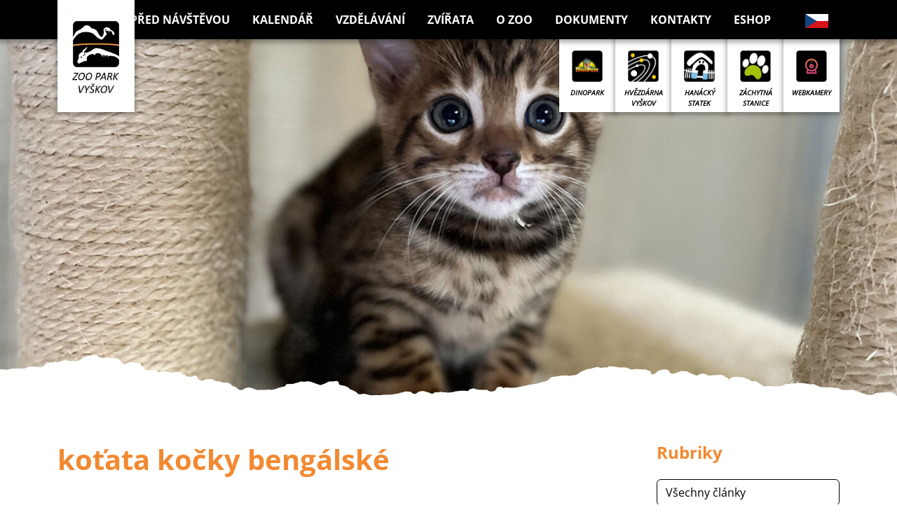

--- FILE ---
content_type: text/html; charset=utf-8
request_url: https://www.zoo-vyskov.cz/kotata-kocky-bengalske-1
body_size: 11788
content:
<!DOCTYPE html>
<html lang="cs" xmlns="http://www.w3.org/1999/xhtml" xmlns:og="http://ogp.me/ns#" xmlns:fb="http://www.facebook.com/2008/fbml">
    <head>
        <meta http-equiv="X-UA-Compatible" content="IE=edge">
        <meta charset="utf-8">
        <meta name="viewport" content="width=device-width, initial-scale=1.0">
        <title>koťata kočky bengálské | ZOO Park Vyškov</title>
        <meta name="description" content="*8. 4. 2022">
        <link href="/css/style.min.css?1690710527" rel="stylesheet">

        <link rel="apple-touch-icon" sizes="180x180" href="/img/favicons/apple-touch-icon.png">
        <link rel="icon" type="image/png" sizes="32x32" href="/img/favicons/favicon-32x32.png">
        <link rel="icon" type="image/png" sizes="16x16" href="/img/favicons/favicon-16x16.png">
        <link rel="manifest" href="/img/favicons/site.webmanifest">
        <link rel="mask-icon" href="/img/favicons/safari-pinned-tab.svg" color="#f19032">
        <link rel="shortcut icon" href="/img/favicons/favicon.ico">
        <meta name="msapplication-TileColor" content="#ffffff">
        <meta name="msapplication-config" content="/img/favicons/browserconfig.xml">
        <meta name="theme-color" content="#ffffff">


            
    <meta name="robots"
          content="index, follow">
    <meta property="og:type" content="article">
    <meta property="og:description" content="*8. 4. 2022">
    <meta property="og:title" content="koťata kočky bengálské">
    <meta property="og:url" content="https://www.zoo-vyskov.cz/kotata-kocky-bengalske-1">
    <meta property="og:locale" content="cs_CZ">
        <meta property="og:image" content="https://www.zoo-vyskov.cz/user-content/cnt-post/resized/hero/1500.jpg">
    <link rel="canonical" href="https://www.zoo-vyskov.cz/kotata-kocky-bengalske-1">

    </head>
    <body class="on-post">
        <svg style="width: 0; height: 0; opacity: 0; position: absolute; z-index: -1;" preserveAspectRatio="xMaxYMax meet" xmlns="http://www.w3.org/2000/svg" width="28317150" height="99237.57" viewBox="0 0 28317149 99237.567">
            <clipPath id="__svgBorder">
                <path fill="#000000" d="m4999.91 136.84-1.53-81.14-6.36-1.427-3.2-.463c-3.18-.443-4.78-.925-4.78-.925l-3.16.603c-3.15.604-3.16.08-8.72.744l-4.77-.402-2.38.06c-2.38.06-3.19-.985-3.19-.985l-3.16.08-7.13.724-3.18.604c-3.16.603 0 0-2.36 1.126-2.36 1.106-2.33 2.705-2.33 2.705l-6.27 3.34-3.93 2.232-5.51 1.73-5.57.14c-5.55.141 0 0-5.54.664-5.53.664 0 0-3.12 2.193-1.01.714-1.36.955-1.43 1.036.12-.02.75-.342-.13.593-1.56 1.63-5.54.14-5.54.14l-5.57.141-.76 1.61c-.75 1.609-3.93 2.232-3.93 2.232l-1.51-.291-2.15-.423-1.12-.231-.84-2.635 3.14-1.67 1.55-2.152-.82-2.091-3.99-.443-3.16.08c-3.19.081-3.15 2.213-3.15 2.213l-4.73 1.71-3.99-2.032-3.22-1.508-3.22-2.565-15.06.382-3.98-.442c-3.98-.423 0 0-5.61-3.57l-3.99-.966-3.17-.442-4.03-2.555-7.95-1.388s-7.98-1.387-10.35-.784c-2.37.583-5.56-.402-5.56-.402l-7.21-3.53-9.52.241-7.14.181c-2.38.06-3.98-.422-3.98-.422l-5.57-.926-5.54.664-4.75.664-3.16 1.67c-3.14 1.669-5.55.14-5.55.14l-4.01-2.031-2.37.603c-1.19.302-2.56.865-3.64 1.348-1.08.493-1.86.905-1.86.905l-3.12 2.735c-3.14 2.726 0 0-1.54 2.686 0 0-3.98-.423-6.35.16-2.37.604-6.37-1.95-6.37-1.95l-2.37.583c-1.19.301-2.17 1.126-2.84 1.87-.68.755-1.07 1.408-1.07 1.408l-3.13 2.213c-3.15 2.192-4.75.643-4.75.643l-4.79-1.468-2.37.583c-2.37.604-3.97.101-7.93 1.268l-3.16.08-7.17-1.408s-4.77-.402-8.74-.302c-3.95.1 0 0-2.36 1.107-2.36 1.126-4.76.12-4.76.12l-3.95.1-4.84-4.112-3.2-.463c-3.17-.443 0 0-3.95.1-3.97.101-3.25-3.097-3.25-3.097l-2.39-.463c-2.39-.462-3.93 1.167-3.93 1.167l-3.96.624-3.15 1.146-2.36 1.106c-2.36 1.127-.77 2.152-.77 2.152l-11.07 1.328-5.56.684-3.15.603c-3.16.604-1.56 2.162-1.56 2.162l-.75 1.61c-.76 1.609-5.54.683-5.54.683l-.85-2.112-5.55-.382-3.18-.442-6.4-2.494-2.37.583c-2.37.603-3.98-.422-3.98-.422l-4.01-3.088s-7.15-.342-11.91-.221l-4.76.12-.85-2.111-6.39-3.017-5.57.14-3.16.08-3.98.101-2.38.06c-2.38.061-3.94.644-6.32.705-2.38.06-3.15 2.192-3.15 2.192l-2.38.06c-2.38.06-3.15.604-3.15.604l-4.77-.402-5.58-1.982-7.19-2.474-3.22-1.508-4.78-.945-8.71.22-3.19.081c-3.17.08-3.97-.955-3.97-.955l-4.8-2.012-5.58-.382-4.77-.402-7.15-.362-4.76.12-3.17-.442-8.81-4.023-3.17.08-3.16.081s-3.98-.422-7.98-1.388c-3.97-.945 0 0-5.56-.382-1.86-.13-2.48-.17-2.55-.17.26.06 1.55.2.17.23l-8.72.745-3.94.644-3.99-.443-4.72 2.253-3.95 1.146-11.9.302s-3.96-.422-7.15-.342c-3.17.08 0 0-3.94.624l-4.03-2.545-4.82-3.057-3.2-2.052-5.57.141-3.21-2.031-3.19-1.509-5.61-1.981-8.73-.845-5.57.14c-5.55.142 0 0-2.36 1.127-2.36 1.117 0 0-3.9 2.746l-2.43-2.585-3.21-.985-2.43-2.595-2.39-.463c-2.39-.462-3.96-.422-8.71.222l-3.19.08-4.75.644-3.18-.443-4.01-2.011-3.96-.443-4.74 1.187-3.16 1.67-3.98-1.489-4.8-2.001-5.62-2.515-4.77-.402-2.38.06c-2.38.06-6.29 2.273-6.29 2.273l-3.18.604-2.37.603c-2.37.583-3.96-.442-3.96-.442l-1.63-2.072-.83-2.102-4-1.488-5.54.663-2.37.584c-2.37.603-3.94 1.69-3.94 1.69l-3.12 2.735-3.16 1.67-3.17-.443-.04-2.132-1.64-2.072-6.38-2.494-3.19.08c-3.16.08-3.96-.422-3.96-.422l-3.97.1-3.18-.442-2.37.583c-2.37.584-5.58-.382-5.58-.382s-2.42-2.072-6.38-2.494l-6.35.16c-3.17.081-7.95-.864-7.95-.864s-3.99-.955-7.16-.875c-3.19.08-3.94 1.69-3.94 1.69l-4.76.12c-4.76.121 0 0-3.16.604-3.18.603-5.6-1.448-5.6-1.448l-2.37.583c-2.37.603-3.94.643-3.94.643l-3.95 1.147-4.75.664-3.15 1.126-3.16 1.67-3.14 1.146-3.13 2.192-3.93 2.233s-6.34.684-8.71 1.267c-2.37.604-3.96-.422-3.96-.422l-8.73.221-2.37.583c-2.37.604-5.53.684-5.53.684l-4.75.644-2.36 1.126c-2.36 1.117-1.55 2.162-1.55 2.162l-3.93 2.213-3.14 1.146-3.96.624-7.1 2.313-11.87 1.89-3.15.604c-3.15.604-7.89 1.79-7.89 1.79l-7.12 1.247-6.35.161-7.93-.342-2.37.604c-2.37.583-3.22-1.509-3.22-1.509l-3.16.08-2.37.584c-2.37.583-2.32 3.238-2.32 3.238l-3.12 2.193-3.96.643-2.39-.482c-2.39-.463-3.2-2.042-3.2-2.042l-3.97.1-3.97.101-3.96-.422-3.98-.443-4-1.488-3.93 1.166c-3.95 1.167 0 0-3.92 2.756l-4.77-.422-4.76.12-8.72.765-3.15 1.126-7.13.724-3.18-.463-2.38.06c-2.38.061-3.21-.965-6.36-.361-1.05.2-2.11.291-3.04.312-1.88.05-3.31-.151-3.31-.151l-2.35 1.649c-2.35 1.65-4.77-.402-4.77-.402l-3.98-1.489-5.6-1.448s-3.18-.462-7.12 1.227l-3.9 2.756-3.19.08-4.01-3.087-7.15-.342-2.37.583c-2.37.583-4.74 1.187-4.74 1.187l-3.17 1.126-3.94.644-3.96.623-4.75.644s-8.74-.302-11.9.302c-3.15.623 0 0-1.59.04l-5.54.14-7.92.202-3.99-.946-5.57-1.448-3.18.604-3.15.603-3.2-1.508-1.63-2.072-4.01-2.022-4.8-2.011-2.43-2.585-4.8-2.011-3.97-.955-3.2-.463-1.61-2.072-.04-2.112-3.22-1.508-4.75.643-5.54.141-3.94 1.69-2.36 1.126c-2.36 1.106-6.29 2.273-6.29 2.273l-4.79-1.468-4-1.489-5.58-1.98-4.77-.423-3.96.643-4.77-.422-4.73 1.71s-.02.02-.05.02c0 0-.02 0-.07.02-.21.05-.78.19-2.25.563-2.37.583-3.95 1.147-3.95 1.147l-9.52.24-2.32 3.24-5.52 1.206c-2.75.613-4.33 1.177-5.23 1.6-.87.401-1.08.683-1.08.683l-5.52 1.207c-5.53 1.207 0 0-2.38.06l-3.17.08-4.76.121-2.24.06s-.26 0-1.74.04l-7.93.202-5.61-1.981-3.98-1.489-2.38.06-3.19.081-2.36 1.106c-2.36 1.127-3.91 2.233-3.91 2.233l-2.38.06c-2.38.06-4.01-2.031-4.01-2.031l-4.03-3.078-3.18-.442-2.43-2.595-4.81-2.524-5.54.14s-7.19-2.473-11.16-2.373l-6.41-3.017-2.38.06c-1.19.03-2.38.192-3.25.333-.9.16-1.49.311-1.49.311l-2.37.604c-2.37.583-3.13 1.67-3.13 1.67l-3.19-.986-4.01-2.012-.05-2.655-1.63-2.072-3.16.08-3.13 1.67-6.36-.382-3.21-2.564-3.21-.986-4-2.554-5.58-.382-3.94.623c-3.96.644 0 0-4.76.12l-5.6-1.447-4.76.12-6.32.704-3.23-2.051-2.39-.463c-2.39-.463-3.16.08-3.16.08l-3.97.101-3.96-.422-4-1.489-.84-3.158-3.24-2.574-1.62-2.615-2.39-.463c-2.39-.462-7.16-.885-7.16-.885l-3.2-.442-7.1 2.293-3.15 1.146-2.43-2.594-1.63-2.072-2.43-2.595-4.8-1.991-3.96-.422-7.95.2-4.75.644-4.78-.945c-.1-.01-.17-.03-.26-.06-.38-.1-1.34-.332-3.71-.895l-1.64-2.615-3.18-.443c-3.2-.462-3.18.604-3.18.604l-4.75.643-2.37.604c-2.37.583 0 0-5.51 1.73-5.52 1.73 0 0-2.35 1.649-2.35 1.65 0 0-5.48 3.319l-3.96.623-3.97.1-4.77-.401s-3.19-.986-5.57-.926c-2.38.06-4.75.644-4.75.644l-3.14 1.146c-3.17 1.147-6.35.161-6.35.161l-2.37.584c-2.37.603-3.96.643-3.96.643l-7.1 2.293-4.7 3.299-3.14 1.146-5.55-.402-7.16-.865s-3.19.08-7.11 1.77l-3.17 1.137-13.47.342-5.57.14-3.93 1.167-3.97.1-3.17-.442-5.57.14c-2.38.061-3.15.604-5.53.665-1.24.03-1.61.613-1.68 1.166l-.33-.231c-2.35-1.65 3.17.08-2.35-1.65-5.51-1.73-3.14-1.146-5.51-1.73l-2.37-.603-4.75-.643s.02-1.066-3.18-.604l-3.18.443-1.64 2.615c-2.37.563-3.32.794-3.71.895-.09.03-.17.04-.26.06l-4.78.945-4.75-.643-7.95-.201-3.96.422-4.8 1.991-2.43 2.595-1.63 2.072-2.43 2.594-3.15-1.146-7.1-2.293-3.2.442s-4.77.423-7.16.885l-2.39.463-1.62 2.615-3.24 2.574-.84 3.158-4 1.489-3.96.422-3.97-.1s-.77-.544-3.16-.081l-2.39.463-3.23 2.051-6.32-.704-4.76-.12-5.6 1.448c-4.76-.121-.8.523-4.76-.121l-3.94-.624-5.58.383-4 2.554-3.21.986-3.21 2.564-6.36.382-3.13-1.67-3.16-.08-1.63 2.072-.05 2.655-4.01 2.012-3.19.985s-.76-1.086-3.13-1.67l-2.37-.603s-.59-.14-1.49-.312c-.88-.15-2.07-.311-3.25-.331l-2.38-.06-6.41 3.016c-3.97-.1-11.16 2.374-11.16 2.374l-5.54-.141-4.81 2.524-2.43 2.595-3.18.442-4.03 3.078s-1.63 2.092-4.01 2.031l-2.38-.06s-1.55-1.106-3.91-2.233l-2.36-1.106-3.19-.08-2.38-.06-3.98 1.488-5.61 1.98-7.93-.2c-1.47-.04-1.74-.04-1.74-.04l-2.24-.06-4.76-.122-3.17-.08c-2.38-.06 3.15 1.147-2.38-.06l-5.52-1.207s-.21-.272-1.08-.684c-.9-.422-2.48-.986-5.23-1.6l-5.52-1.206-2.32-3.238-9.52-.242s-1.58-.563-3.95-1.146c-1.47-.372-2.04-.513-2.25-.563-.05-.02-.07-.02-.07-.02-.02 0-.02-.02-.05-.02l-4.73-1.71-4.77.422-3.96-.643-4.77.422-5.58 1.981-4 1.489-4.79 1.468s-3.93-1.167-6.29-2.273l-2.36-1.126-3.94-1.69-5.54-.14-4.75-.644-3.22 1.508-.04 2.112-1.61 2.072-3.2.463-3.97.955-4.8 2.011-2.43 2.585-4.8 2.011-4.01 2.022-1.63 2.071-3.2 1.509-3.15-.603-3.18-.604-5.57 1.448-3.99.946-7.92-.201-5.54-.141c-1.59-.04 1.56.583-1.59-.04-3.16-.604-11.9-.302-11.9-.302l-4.75-.644-3.96-.623-3.94-.644-3.17-1.126s-2.37-.604-4.74-1.187l-2.37-.583-7.15.342-4.01 3.087-3.19-.08-3.9-2.756c-3.94-1.69-7.12-1.227-7.12-1.227l-5.6 1.448-3.98 1.489s-2.42 2.051-4.77.402l-2.35-1.65s-1.43.202-3.31.151c-.93-.02-2-.11-3.04-.311-3.15-.604-3.98.422-6.36.362l-2.38-.06-3.18.462-7.13-.724-3.15-1.126-8.72-.765-4.76-.12-4.77.422c-3.92-2.756.03-1.589-3.92-2.756l-3.93-1.166-4 1.488-3.98.443-3.96.422-3.97-.1-3.97-.101s-.82 1.569-3.2 2.041l-2.39.483-3.96-.643-3.12-2.193s.05-2.655-2.32-3.238l-2.37-.583-3.16-.08s-.85 2.101-3.22 1.508l-2.37-.604-7.93.342-6.35-.16-7.12-1.248s-4.74-1.187-7.89-1.79l-3.15-.603-11.87-1.891-7.1-2.313-3.96-.624-3.14-1.146-3.93-2.213s.81-1.046-1.55-2.162l-2.36-1.126-4.75-.644s-3.16-.08-5.53-.684l-2.37-.583-8.73-.221s-1.59 1.026-3.96.422c-2.37-.583-8.71-1.267-8.71-1.267l-3.93-2.233-3.13-2.192-3.14-1.147-3.16-1.669-3.15-1.126-4.75-.664-3.95-1.147s-1.57-.04-3.94-.643l-2.37-.584s-2.42 2.062-5.6 1.449c-3.16-.604 1.6-.483-3.16-.604l-4.76-.12s-.75-1.61-3.94-1.69c-3.17-.08-7.16.875-7.16.875s-4.78.945-7.95.865l-6.35-.161c-3.96.422-6.38 2.494-6.38 2.494s-3.21.976-5.58.382l-2.37-.583-3.18.442-3.97-.1s-.8.503-3.96.422l-3.19-.08-6.38 2.494-1.64 2.072-.04 2.132-3.17.442-3.16-1.67-3.12-2.735s-1.57-1.086-3.94-1.69l-2.37-.583-5.54-.663-4 1.488-.83 2.102-1.63 2.072s-1.59 1.025-3.96.442l-2.37-.603-3.18-.604s-3.91-2.212-6.29-2.273l-2.38-.06-4.77.402-5.62 2.515-4.8 2-3.98 1.49-3.16-1.67-4.74-1.187-3.96.443-4.01 2.011-3.18.443-4.75-.644-3.19-.08c-4.75-.644-6.32-.684-8.71-.222l-2.39.463-2.43 2.594-3.21.986-2.43 2.585c-3.9-2.746-1.54-1.63-3.9-2.746-2.36-1.126 3.19-.985-2.36-1.126l-5.57-.141-8.73.845-5.61 1.981-3.19 1.509-3.21 2.031-5.57-.14-3.2 2.05-4.82 3.058-4.03 2.544c-3.94-.623-.77-.543-3.94-.623-3.19-.08-7.15.342-7.15.342l-11.9-.302-3.95-1.146-4.72-2.253-3.99.442-3.94-.643-8.72-.744c-1.38-.03-.09-.181.17-.232-.07 0-.69.05-2.55.171-5.56.382-1.59-.563-5.56.382-3.99.966-7.98 1.388-7.98 1.388l-3.16-.08-3.17-.08-8.81 4.022-3.17.443-4.76-.121-7.15.362-4.77.402-5.58.382-4.8 2.012s-.8 1.026-3.97.955l-3.19-.08-8.71-.222-4.78.946-3.22 1.508-7.19 2.474-5.58 1.982-4.77.402s-.77-.543-3.15-.604l-2.38-.06s-.77-2.132-3.15-2.192c-2.38-.06-3.94-.644-6.32-.704l-2.38-.06-3.98-.101-3.16-.08-5.57-.141-6.39 3.017-.85 2.112-4.76-.121c-4.76-.12-11.91.221-11.91.221l-4.01 3.088s-1.62 1.025-3.98.422l-2.37-.583-6.4 2.494-3.18.442-5.55.382-.85 2.112s-4.78.926-5.54-.684l-.75-1.609s1.6-1.548-1.56-2.162l-3.15-.603-5.56-.684-11.07-1.328s1.59-1.025-.77-2.152l-2.36-1.106-3.15-1.147-3.96-.623s-1.54-1.63-3.93-1.167l-2.39.463s.72 3.198-3.25 3.097c-3.95-.1-.78-.543-3.95-.1l-3.2.463-4.84 4.113-3.95-.1s-2.4 1.005-4.76-.121c-2.36-1.107 1.59-1.006-2.36-1.107-3.97-.1-8.74.302-8.74.302l-7.17 1.408-3.16-.08c-3.96-1.167-5.56-.664-7.93-1.268l-2.37-.583-4.79 1.468s-1.6 1.55-4.75-.643l-3.13-2.213s-.39-.664-1.07-1.408c-.68-.744-1.66-1.569-2.84-1.87l-2.37-.584s-4 2.555-6.37 1.951c-2.37-.583-6.35-.16-6.35-.16-1.54-2.686 1.59.04-1.54-2.686l-3.12-2.735s-.78-.423-1.86-.905c-1.09-.493-2.46-1.046-3.64-1.348l-2.37-.603-4.01 2.031s-2.41 1.529-5.55-.14l-3.16-1.67-4.75-.664-5.54-.664-5.57.926s-1.6.482-3.98.422l-7.14-.181-9.52-.241-7.21 3.53s-3.19.985-5.56.402c-2.37-.604-10.35.784-10.35.784l-7.95 1.388-4.03 2.555-3.17.442-3.99.966c-5.61 3.57-1.63 3.137-5.61 3.57l-3.98.442-15.06-.382-3.22 2.565-3.22 1.508-3.99 2.032-4.73-1.71s.04-2.132-3.15-2.213l-3.16-.08-3.99.442-.82 2.092 1.55 2.152 3.14 1.67-.84 2.635-1.12.231-2.15.423-1.51.291s-3.18-.623-3.93-2.232l-.76-1.61-5.57-.14s-3.98 1.488-5.54-.141c-.89-.925-.25-.614-.13-.594-.07-.08-.42-.331-1.43-1.035-3.12-2.193 2.41-1.529-3.12-2.193-5.54-.664 0-.523-5.54-.664l-5.57-.14-5.51-1.73-3.93-2.233-6.27-3.339s.03-1.589-2.33-2.705c-2.36-1.126.8-.523-2.36-1.126l-3.18-.604-7.13-.724-3.16-.08s-.81 1.046-3.19.985l-2.38-.06-1.72.15c-.31-.08-.49-.13-.49-.13l-1.61.312-.95.08c-5.56-.663-5.57-.14-8.72-.744l-3.16-.603s-1.6.482-4.78.925l-2.62.382c-.26-.18-.38-.322-.38-.322l-3.16.08-7.13.725-3.18.603c-3.16.604 0 0-2.36 1.127-2.36 1.106-2.33 2.705-2.33 2.705l-6.27 3.339-3.93 2.232-5.51 1.73-5.57.141c-5.55.14 0 0-5.54.664-5.53.663 0 0-3.12 2.192-1.01.714-1.36.956-1.43 1.036.12-.02.75-.342-.13.593-1.56 1.63-5.54.141-5.54.141l-5.57.14-.76 1.61c-.75 1.61-3.93 2.233-3.93 2.233l-1.51-.292-2.15-.422-1.12-.232-.84-2.635 3.14-1.669 1.55-2.152-.82-2.092-3.99-.443-3.16.08c-3.19.081-3.15 2.213-3.15 2.213l-4.73 1.71-3.99-2.031-3.22-1.509-3.22-2.564-15.06.382-3.98-.443c-3.98-.422 0 0-5.61-3.57l-3.99-.965-3.17-.443-4.03-2.554-7.95-1.388s-7.98-1.388-10.35-.785c-2.37.584-5.56-.402-5.56-.402l-7.21-3.53-9.52.242-7.14.18c-2.38.06-3.98-.422-3.98-.422l-5.57-.925-5.54.664-4.75.663-3.16 1.67c-3.14 1.67-5.55.14-5.55.14l-4.01-2.03-2.37.603c-1.19.301-2.56.864-3.64 1.347-1.08.493-1.86.905-1.86.905l-3.12 2.736c-3.14 2.725 0 0-1.54 2.685 0 0-3.98-.422-6.35.16-2.37.604-6.37-1.95-6.37-1.95l-2.37.583c-1.19.302-2.17 1.127-2.84 1.87-.68.755-1.07 1.409-1.07 1.409l-3.13 2.212c-3.15 2.193-4.75.644-4.75.644l-4.79-1.468-2.37.583c-2.37.603-3.97.1-7.93 1.267l-3.16.08-7.17-1.407s-4.77-.403-8.74-.302c-3.95.1 0 0-2.36 1.106-2.36 1.126-4.76.12-4.76.12l-3.95.101-4.84-4.113-3.2-.463c-3.17-.442 0 0-3.95.101-3.97.1-3.25-3.098-3.25-3.098l-2.39-.462c-2.39-.463-3.93 1.166-3.93 1.166l-3.96.624-3.15 1.146-2.36 1.107c-2.36 1.126-.77 2.152-.77 2.152l-11.07 1.327-5.56.684-3.15.604c-3.16.603-1.56 2.162-1.56 2.162l-.75 1.609c-.76 1.61-5.54.684-5.54.684l-.85-2.112-5.55-.382-3.18-.443-6.4-2.494-2.37.583c-2.37.604-3.98-.422-3.98-.422l-4.01-3.087s-7.15-.342-11.91-.222l-4.76.121-.85-2.112-6.39-3.017-5.57.14-3.16.081-3.98.1-2.38.061c-2.38.06-3.94.644-6.32.704-2.38.06-3.15 2.193-3.15 2.193l-2.38.06c-2.38.06-3.15.603-3.15.603l-4.77-.402-5.58-1.981-7.19-2.474-3.22-1.509-4.78-.945-8.71.221-3.19.08c-3.17.081-3.97-.955-3.97-.955l-4.8-2.011-5.58-.382-4.77-.403-7.15-.362-4.76.121-3.17-.442-8.81-4.023-3.17.08-3.16.08s-3.98-.422-7.98-1.387c-3.97-.945 0 0-5.56-.382-1.86-.13-2.48-.171-2.55-.171.27.06 1.55.201.17.231l-8.72.744-3.94.644-3.99-.443-4.72 2.253-3.95 1.147-11.9.301s-3.96-.422-7.15-.342c-3.17.08 0 0-3.94.624l-4.03-2.544-4.82-3.058-3.2-2.051-5.57.14-3.21-2.031-3.19-1.509-5.61-1.98-8.73-.845-5.57.14c-5.55.141 0 0-2.36 1.127-2.36 1.116 0 0-3.9 2.745l-2.43-2.584-3.21-.986-2.43-2.595-2.39-.462c-2.39-.463-3.96-.423-8.71.221l-3.19.08-4.75.644-3.18-.442-4.01-2.012-3.96-.442-4.74 1.186-3.16 1.67-3.98-1.489-4.8-2-5.62-2.515-4.77-.402-2.38.06c-2.38.06-6.29 2.273-6.29 2.273l-3.18.603-2.37.604c-2.37.583-3.96-.443-3.96-.443l-1.63-2.072-.83-2.101-4-1.489-5.54.664-2.37.583c-2.37.604-3.94 1.69-3.94 1.69l-3.12 2.735-3.16 1.67-3.17-.443-.04-2.132-1.64-2.072-6.38-2.494-3.19.08c-3.16.081-3.96-.422-3.96-.422l-3.97.1-3.18-.442-2.37.584c-2.37.583-5.58-.382-5.58-.382s-2.42-2.072-6.38-2.495l-6.35.161c-3.17.08-7.95-.865-7.95-.865s-3.99-.955-7.16-.874c-3.19.08-3.94 1.69-3.94 1.69l-4.76.12c-4.76.12 0 0-3.16.603-3.18.604-5.6-1.448-5.6-1.448l-2.37.583c-2.37.604-3.94.644-3.94.644l-3.95 1.146-4.75.664-3.15 1.127-3.16 1.669-3.14 1.146-3.13 2.193-3.93 2.232s-6.34.684-8.71 1.268c-2.37.603-3.96-.423-3.96-.423l-8.73.221-2.37.584c-2.37.603-5.53.684-5.53.684l-4.75.643-2.36 1.127c-2.36 1.116-1.55 2.162-1.55 2.162l-3.93 2.212-3.14 1.147-3.96.623-7.1 2.313-11.87 1.891-3.15.604c-3.15.603-7.89 1.79-7.89 1.79l-7.12 1.247-6.35.16-7.93-.341-2.37.603c-2.37.583-3.22-1.508-3.22-1.508l-3.16.08-2.37.583c-2.37.584-2.32 3.239-2.32 3.239l-3.12 2.192-3.96.644-2.39-.483c-2.39-.463-3.2-2.042-3.2-2.042l-3.97.101-3.97.1-3.96-.422-3.98-.442-4-1.489-3.93 1.167c-3.95 1.166 0 0-3.92 2.755l-4.77-.422-4.76.12-8.72.765-3.15 1.126-7.13.725-3.18-.463-2.38.06c-2.38.06-3.21-.965-6.36-.362-1.05.201-2.11.292-3.04.312-1.88.05-3.31-.15-3.31-.15l-2.35 1.648c-2.35 1.65-4.77-.402-4.77-.402l-3.98-1.488-5.6-1.448s-3.18-.463-7.12 1.227l-3.9 2.755-3.19.08-4.01-3.087-7.15-.342-2.37.583c-2.37.584-4.74 1.187-4.74 1.187l-3.17 1.127-3.94.643-3.96.624-4.75.643s-8.74-.301-11.9.302c-3.15.624 0 0-1.59.04l-5.54.141-7.92.201-3.99-.945-5.57-1.448-3.18.603-3.15.604-3.2-1.509-1.63-2.072-4.01-2.021-4.8-2.012-2.43-2.584-4.8-2.012-3.97-.955-3.2-.463-1.61-2.071-.04-2.112-3.22-1.509-4.75.644-5.54.14-3.94 1.69-2.36 1.127c-2.36 1.106-6.29 2.272-6.29 2.272l-4.79-1.468-4-1.488-5.58-1.981-4.77-.423-3.96.644-4.77-.423-4.73 1.71s-.02.02-.05.02c0 0-.02 0-.07.02-.21.05-.78.191-2.25.563-2.37.584-3.95 1.147-3.95 1.147l-9.52.241-2.32 3.239-5.52 1.206c-2.75.614-4.33 1.177-5.23 1.6-.87.402-1.08.683-1.08.683l-5.52 1.207c-5.53 1.207 0 0-2.38.06l-3.17.081-4.76.12-2.24.061s-.26 0-1.74.04l-7.93.201-5.61-1.98-3.98-1.49-2.38.061-3.19.08-2.36 1.107c-2.36 1.126-3.91 2.232-3.91 2.232l-2.38.06c-2.38.061-4.01-2.03-4.01-2.03l-4.03-3.078-3.18-.443-2.43-2.594-4.81-2.525-5.54.141s-7.19-2.474-11.16-2.373l-6.41-3.017-2.38.06c-1.19.03-2.38.191-3.25.332-.9.16-1.49.312-1.49.312l-2.37.603c-2.37.583-3.13 1.67-3.13 1.67l-3.19-.986-4.01-2.011-.05-2.655-1.63-2.072-3.16.08-3.13 1.67-6.36-.382-3.21-2.565-3.21-.985-4-2.555-5.58-.382-3.94.624c-3.96.643 0 0-4.76.12l-5.6-1.448-4.76.12-6.32.705-3.23-2.052-2.39-.463c-2.39-.462-3.16.08-3.16.08l-3.97.101-3.96-.422-4-1.488-.84-3.158-3.24-2.575-1.62-2.615-2.39-.462c-2.39-.463-7.16-.885-7.16-.885l-3.2-.443-7.1 2.293-3.15 1.147-2.43-2.595-1.63-2.072-2.43-2.594-4.8-1.992-3.96-.422-7.95.201-4.75.644-4.78-.945c-.1-.01-.17-.03-.26-.06-.38-.101-1.34-.333-3.71-.896l-1.64-2.615-3.18-.442c-3.2-.463-3.18.603-3.18.603l-4.75.644-2.37.603c-2.37.584 0 0-5.51 1.73-5.52 1.73 0 0-2.35 1.65-2.35 1.649 0 0-5.48 3.318l-3.96.624-3.97.1-4.77-.402s-3.19-.986-5.57-.925c-2.38.06-4.75.643-4.75.643l-3.14 1.147c-3.17 1.146-6.35.16-6.35.16l-2.37.584c-2.37.603-3.96.644-3.96.644l-7.1 2.293-4.7 3.298-3.14 1.147-5.55-.402-7.16-.865s-3.19.08-7.11 1.77l-3.17 1.136-13.47.342-5.57.14-3.93 1.167-3.97.101-3.17-.443-5.57.141c-2.38.06-3.15.604-5.53.664-2.38.06-1.55 2.152-1.55 2.152L0 42.918 2.94 144 5000 136.91Z"></path>
            </clipPath>
        </svg>
        <div class="main-flex">
            <header class="main-header">
<div class="top-navbar-wrapper bg-black">
    <div class="container">
        <nav class="navbar navbar-dark navbar-zoo navbar-expand-xl">
            <a href="/" class="navbar-brand" title="ZOO Park Vyškov" target="_self">
                <img src="/uploads/layout/zoo-logo-mobile.webp" alt="ZOO Park Vyškov" class="navbar-brand-logo">
            </a>

            <button
                class="navbar-toggler ms-auto"
                type="button"
                id="__navbarToggler"
                data-bs-toggle="collapse"
                data-bs-target="#navComponent-mainNavigation"
                aria-controls="navComponent-mainNavigation"
                aria-expanded="false"
                aria-label="Toggle navigation"
            >
                <span class="navbar-ham-wrapper">
                    <svg
                        class="navbar-ham navbar-ham-rotate"
                        viewBox="0 0 100 100"
                    >
                        <path
                            class="ham-line ham-line-top"
                            d="m 30,33 h 40 c 3.722839,0 7.5,3.126468 7.5,8.578427 0,5.451959 -2.727029,8.421573 -7.5,8.421573 h -20"
                       ></path>
                        <path
                            class="ham-line ham-line-middle"
                            d="m 30,50 h 40"
                       ></path>
                        <path
                            class="ham-line ham-line-bottom"
                            d="m 70,67 h -40 c 0,0 -7.5,-0.802118 -7.5,-8.365747 0,-7.563629 7.5,-8.634253 7.5,-8.634253 h 20"
                       ></path>
                    </svg>
                </span>
            </button>

            <div class="collapse navbar-collapse" id="navComponent-mainNavigation">
                <ul class="navbar-nav w-100">

            <li class="nav-item dropdown">


<a class="nav-link dropdown-toggle top-level-link"
            href="javascript:void(0);"
   id="navComponent-mainNavigationDropdownMenuLink38"
   data-bs-toggle="dropdown"
   aria-haspopup="true"
   aria-expanded="false"
   title="Před návštěvou"
>
    <span class="dropdown-toggle-text">Před návštěvou</span>

    <button class="dropdown-mobile-toggle">
        <span class="iconify" data-icon="mdi:chevron-down"></span>
    </button>
</a>
<div class="dropdown-menu"
     aria-labelledby="navComponent-mainNavigationDropdownMenuLink38"
>



    <a class="nav-link"
                href="/vstupne-a-oteviraci-doba"
       target="_self"
       title="Vstupné a otevírací doba"
    >
        Vstupné a otevírací doba
    </a>



    <a class="nav-link"
                href="/nejcastejsi-otazky"
       target="_self"
       title="Nejčastější otázky"
    >
        Nejčastější otázky
    </a>



    <a class="nav-link"
                href="/sluzby-navstevnikum-1"
       target="_self"
       title="Služby návštěvníkům"
    >
        Služby návštěvníkům
    </a>



    <a class="nav-link"
                href="https://www.zoo-vyskov.cz/uploads/mapa/zoo_vyskov_mapa_2024_mala.pdf"
       target="_blank"
       title="Mapa ZOO"
    >
        Mapa ZOO
    </a>



    <a class="nav-link"
                href="https://eshop.zoo-vyskov.cz"
       target="_self"
       title="Koupit vstupenky"
    >
        Koupit vstupenky
    </a>

</div>

            </li>
            <li class="nav-item">


    <a class="nav-link top-level-link"
                href="/kalendar-akci"
       target="_self"
       title="Kalendář"
    >
        Kalendář
    </a>

            </li>
            <li class="nav-item dropdown">


<a class="nav-link dropdown-toggle top-level-link"
            href="javascript:void(0);"
   id="navComponent-mainNavigationDropdownMenuLink5"
   data-bs-toggle="dropdown"
   aria-haspopup="true"
   aria-expanded="false"
   title="Vzdělávání"
>
    <span class="dropdown-toggle-text">Vzdělávání</span>

    <button class="dropdown-mobile-toggle">
        <span class="iconify" data-icon="mdi:chevron-down"></span>
    </button>
</a>
<div class="dropdown-menu"
     aria-labelledby="navComponent-mainNavigationDropdownMenuLink5"
>



    <a class="nav-link"
                href="/materske-skoly"
       target="_self"
       title="Mateřské školy"
    >
        Mateřské školy
    </a>



    <a class="nav-link"
                href="/zakladni-skoly-1-stupen"
       target="_self"
       title="Základní školy - 1. stupeň"
    >
        Základní školy - 1. stupeň
    </a>



    <a class="nav-link"
                href="/zakladni-skoly-2-stupen"
       target="_self"
       title="Základní školy - 2. stupeň"
    >
        Základní školy - 2. stupeň
    </a>



    <a class="nav-link"
                href="/stredni-skoly"
       target="_self"
       title="Střední školy"
    >
        Střední školy
    </a>

</div>

            </li>
            <li class="nav-item dropdown">


<a class="nav-link dropdown-toggle top-level-link"
            href="javascript:void(0);"
   id="navComponent-mainNavigationDropdownMenuLink10"
   data-bs-toggle="dropdown"
   aria-haspopup="true"
   aria-expanded="false"
   title="Zvířata"
>
    <span class="dropdown-toggle-text">Zvířata</span>

    <button class="dropdown-mobile-toggle">
        <span class="iconify" data-icon="mdi:chevron-down"></span>
    </button>
</a>
<div class="dropdown-menu"
     aria-labelledby="navComponent-mainNavigationDropdownMenuLink10"
>



    <a class="nav-link"
                href="/zvirata"
       target="_self"
       title="Zvířata"
    >
        Chovaná zvířata
    </a>



    <a class="nav-link"
                href="/nove-prirustky"
       target="_self"
       title="Nové přírůstky"
    >
        Nové přírůstky
    </a>



    <a class="nav-link"
                href="/adopce-zvirat"
       target="_self"
       title="Adopce zvířat"
    >
        Adopce zvířat
    </a>



    <a class="nav-link"
                href="/vcely-do-kazde-rodiny-2025"
       target="_self"
       title="Včely do každé rodiny 2023"
    >
        Včely
    </a>

</div>

            </li>
            <li class="nav-item dropdown">


<a class="nav-link dropdown-toggle top-level-link"
            href="javascript:void(0);"
   id="navComponent-mainNavigationDropdownMenuLink15"
   data-bs-toggle="dropdown"
   aria-haspopup="true"
   aria-expanded="false"
   title="O ZOO"
>
    <span class="dropdown-toggle-text">O ZOO</span>

    <button class="dropdown-mobile-toggle">
        <span class="iconify" data-icon="mdi:chevron-down"></span>
    </button>
</a>
<div class="dropdown-menu"
     aria-labelledby="navComponent-mainNavigationDropdownMenuLink15"
>



    <a class="nav-link"
                href="/zakladni-informace"
       target="_self"
       title="Základní informace"
    >
        Základní informace
    </a>



    <a class="nav-link"
                href="/volna-mista-a-brigady"
       target="_self"
       title="Volná místa a brigády"
    >
        Volná místa a brigády
    </a>



    <a class="nav-link"
                href="/historie"
       target="_self"
       title="Historie"
    >
        Historie
    </a>



    <a class="nav-link"
                href="/partneri"
       target="_self"
       title="Partneři"
    >
        Partneři
    </a>



    <a class="nav-link"
                href="/vyrocni-zpravy"
       target="_self"
       title="Výroční zprávy"
    >
        Výroční zprávy
    </a>



    <a class="nav-link"
                href="/dary"
       target="_self"
       title="Dary"
    >
        Dary
    </a>

</div>

            </li>
            <li class="nav-item dropdown">


<a class="nav-link dropdown-toggle top-level-link"
            href="javascript:void(0);"
   id="navComponent-mainNavigationDropdownMenuLink23"
   data-bs-toggle="dropdown"
   aria-haspopup="true"
   aria-expanded="false"
   title="Dokumenty"
>
    <span class="dropdown-toggle-text">Dokumenty</span>

    <button class="dropdown-mobile-toggle">
        <span class="iconify" data-icon="mdi:chevron-down"></span>
    </button>
</a>
<div class="dropdown-menu"
     aria-labelledby="navComponent-mainNavigationDropdownMenuLink23"
>



    <a class="nav-link"
                href="/navstevni-rad"
       target="_self"
       title="Návštěvní řád"
    >
        Návštěvní řád
    </a>



    <a class="nav-link"
                href="/loga"
       target="_self"
       title="Loga"
    >
        Loga
    </a>



    <a class="nav-link"
                href="/zasady-zpracovani-osobnich-udaju"
       target="_self"
       title="Zásady zpracování osobních údajů"
    >
        Zásady zpracování osobních údajů
    </a>



    <a class="nav-link"
                href="/ostatni-dokumenty"
       target="_self"
       title="Ostatní dokumenty"
    >
        Ostatní dokumenty
    </a>

</div>

            </li>
            <li class="nav-item">


    <a class="nav-link top-level-link"
                href="/kontakty"
       target="_self"
       title="Kontakty"
    >
        Kontakty
    </a>

            </li>
            <li class="nav-item">


    <a class="nav-link top-level-link"
                href="https://eshop.zoo-vyskov.cz/"
       target="_blank"
       title="Eshop"
    >
        Eshop
    </a>

            </li>
                    <li class="nav-item dropdown ms-auto">
                        <a class="nav-link dropdown-toggle top-level-link" href="javascript:void(0);" id="navComponent-mainNavigationDropdownMenuLinkLang" data-bs-toggle="dropdown" aria-haspopup="true" aria-expanded="false" title="Jazyky">
                            <span class="dropdown-toggle-text">
                                <img src="/img/flags/cz.png" height="20" width="33" class="flag" alt="cz">
                            </span>
                            <button class="dropdown-mobile-toggle">
                                <span class="iconify" data-icon="mdi:chevron-down"></span>
                            </button>
                        </a>
                        <div class="dropdown-menu" aria-labelledby="navComponent-mainNavigationDropdownMenuLinkLang">
                            <a href="/basic-informations-for-visitors" target="_self" class="nav-link" title="Basic informations">
                                <img alt="GB" height="20" width="33" src="/img/flags/gb.png"> Basic informations for visitors
                            </a>
                            <a href="/grundlegende-informationen-fur-besucher" target="_self" class="nav-link" title="Grundlegende Informationen für Besucher">
                                <img alt="DE" height="20" width="33" src="/img/flags/de.png"> Grundlegende Informationen für Besucher
                            </a>
                            <a href="/podstawowe-informacje-dla-zwiedzajacych" target="_self" class="nav-link" title="Podstawowe informacje dla zwiedzających">
                                <img alt="PL" height="20" width="33" src="/img/flags/pl.png"> Podstawowe informacje dla zwiedzających
                            </a>
                        </div>
                    </li>
                </ul>
            </div>
        </nav>
    </div>
</div>
<section
        class="section-common py-0 bg- text-black h-0 h-0-admin-fix"
>
    <div class="section-content">
<div class="container">
<div class="row">
<div class="col-3 col-lg-2">
<a class="zoo-logo-link" title="Zpět na homepage" href="/">
  <img alt="ZOO Park Vyškov Logo" class="img img-fluid" src="/uploads/layout/zoo-logo.webp">
</a>

</div>
<div class="col-9 col-lg-10">
<div class="d-flex gap-2 flex-wrap w-100 justify-content-end align-items-start align-content-start">
<div class="header-link-wrap">
                                    <a rel="noopener" href="https://www.dinopark.cz/vyskov" title="Dinopark Vyškov" class="header-link" target="_blank">                           
                                        <img src="/uploads/layout/dinopark-header.webp" alt="Dinopark Logo" class="img img-fluid">
                                        <p>Dinopark</p>
                                    </a>
                                </div>

                                <div class="header-link-wrap">
                                    <a rel="noopener" href="https://hvezdarnavyskov.cz/" title="Hvězdárna Vyškov" class="header-link" target="_blank">                            
                                        <img src="/uploads/layout/hvezdarna-header.webp" alt="Hvězdárna Vyškov Logo" class="img img-fluid">
                                        <p>Hvězdárna<br>Vyškov</p>                             
                                    </a>  
                                </div>
                                
                                <div class="header-link-wrap">
                                    <a href="/hanacky-statek" title="Hanácký statek" class="header-link">
                                        <img src="/uploads/layout/statek-header.webp" alt="Hanácký Statek Logo" class="img img-fluid">
                                        <p>Hanácký<br>statek</p>                           
                                    </a>
                                </div>
                                
                                <div class="header-link-wrap">
                                    <a href="/zachytna-stanice" title="Záchytná stanice" class="header-link">
                                        <img src="/uploads/layout/stanice-header.webp" alt="Záchytná Stanice Logo" class="img img-fluid">
                                        <p>Záchytná<br>stanice</p>                           
                                    </a>
                                </div>
                                
                                <div class="header-link-wrap">
                                    <a href="#webcam" title="Webkamery" data-bs-toggle="modal" data-bs-target="#webcamModal" class="header-link">
                                        <img src="/uploads/layout/webcam-header.webp" alt="Webkamery Logo" class="img img-fluid">
                                        <p>Webkamery</p>                           
                                    </a>
                                </div>
</div>

</div>

</div>

</div>

    </div>
</section>

            </header>

            <main class="main-content">
    <section class="section-common py-0 bg-white text-black svg-border-fix">
        <div class="section-content">
                <img src="/user-content/cnt-post/resized/hero/1500.jpg" alt="Ilustrační obrázek na horním panelu stránky" class="img img-fluid hero-image ratio ratio-21x9">
        </div>
    </section>

    <section class="section-common bg-white text-black section-svg-border-top">
        <div class="svg-border-top"></div>
        <div class="section-content">
            <div class="container">
                <div class="row justify-content-between">

                    <div class="col-12 col-md-8">
                            <article class="site-content-post">
                                <h1 class="mb-5">koťata kočky bengálské</h1>

                                <p>*8. 4. 2022</p>
<p><img src="/uploads/Nove_prirustky/2022/kotata.jpg?1653307541457" alt="" width="600" height="450" /></p>
                            </article>
                    </div>

                    <aside class="col-12 col-md-4 col-lg-3">
                        <div class="site-content-sidebar">

                            <h4 class="fw-bold text-zoo-orange">Rubriky</h4>
                                <div class="site-content-sidebar">
                                    <a class="btn btn-outline-primary text-start d-block mb-1" href="/vsechny-clanky">
                                        Všechny články
                                    </a>
                                        <a
                                                class="btn text-start d-block mb-1 btn-outline-primary" href="/aktuality">
                                            Aktuality
                                        </a>
                                        <a
                                                class="btn text-start d-block mb-1 btn-outline-primary" href="/akce-v-zoo">
                                            Akce v zoo
                                        </a>
                                        <a
                                                class="btn text-start d-block mb-1 btn-primary" href="/nove-prirustky">
                                            Nové přírůstky
                                        </a>
                                        <a
                                                class="btn text-start d-block mb-1 btn-outline-primary" href="/zoo-noviny">
                                            ZOO noviny
                                        </a>

                                    <h4 class="mt-5 fw-bold text-zoo-orange">Nejnovější články</h4>
    <div class="post-list">
            <div class="post-list-article mb-3">
                <h5 class="post-list-title mb-1">
					<a class="post-list-title-link fw-bold" href="/skot-chachena-2" title="skot chachena" target="_self">
						skot chachena
					</a>
				</h5>

                    <p class="mb-0"><small>20.1.2026 10:01</small></p>
            </div>
            <div class="post-list-article mb-3">
                <h5 class="post-list-title mb-1">
					<a class="post-list-title-link fw-bold" href="/za-vysvedceni-do-zoo-14" title="Za vysvědčení do zoo" target="_self">
						Za vysvědčení do zoo
					</a>
				</h5>

                    <p class="mb-0"><small>12.1.2026 15:45</small></p>
            </div>
            <div class="post-list-article mb-3">
                <h5 class="post-list-title mb-1">
					<a class="post-list-title-link fw-bold" href="/vitani-jara-a-den-ptactva-6" title="Vítání jara a Den ptactva" target="_self">
						Vítání jara a Den ptactva
					</a>
				</h5>

                    <p class="mb-0"><small>12.1.2026 13:48</small></p>
            </div>
            <div class="post-list-article mb-3">
                <h5 class="post-list-title mb-1">
					<a class="post-list-title-link fw-bold" href="/den-zeme-7" title="Den Země" target="_self">
						Den Země
					</a>
				</h5>

                    <p class="mb-0"><small>12.1.2026 13:46</small></p>
            </div>
    </div>
                                </div>
                        </div>
                    </aside>

                </div>
            </div>
        </div>
    </section>

            </main>

            <footer class="main-footer">
<section
        class="section-common bg-zoo-gray-light text-black section-svg-border-top"
>
    <div class="svg-border-top"></div>
    <div class="section-content">
<div class="container">
<div class="row">
<div class="col-12 col-md-6 col-lg-4">
<div class="row">
<div class="col-12 col-md-3 d-none d-lg-block">
    <img  src="/uploads/layout/zoo-logo-mobile.webp" alt="ZOO Park logo" class="img img-fluid">

</div>
<div class="col-12 col-lg-9">
<div class="zoo-iconed-bar mb-4">
    <div class="zoo-iconed-bar-content zoo-shadow">
        <h3>Kontakty</h3>
    </div>
</div>
<p><strong>ZOO PARK Vyškov</strong><br>příspěvková organizace Města Vyškova</p>
<p>zřizovatel: Město Vyškov, Česká republika, Cukrovarská 424/9, 682 01, Vyškov</p>
<p>tel: 517 346 356<br>mobil: 725&nbsp;726 374<br>mobil: 608 771 016<br>email: <a href="mailto:zoopark@zoo-vyskov.cz" title="kontaktní email">zoopark@zoo&#8209;vyskov.cz</a></p>
<div class="d-flex flex-wrap gap-4 my-3 align-content-center align-items-center fs-3">
  <a class="d-block text-decoration-none" title="facebook" rel="noopener" href="https://www.facebook.com/zoovyskov" target="_blank">
    <iconify-icon icon="bi:facebook"></iconify-icon>
  </a>
  <a class="d-block text-decoration-none" title="instagram" rel="noopener" href="https://www.instagram.com/zoovyskov/" target="_blank">
    <iconify-icon icon="bi:instagram"></iconify-icon>
  </a>
  <a class="d-block text-decoration-none" title="youtube" rel="noopener" href="https://www.youtube.com/@zooparkvyskov6154" target="_blank">
    <iconify-icon icon="bi:youtube"></iconify-icon>
  </a>
</div>
<div class="zoo-iconed-bar mt-5 mb-4">
    <div class="zoo-iconed-bar-content zoo-shadow">
        <h3>Rychlá navigace</h3>
    </div>
</div>
<div class="">
        <div class="footer-navigation">
                    <a
                            class="footer-navigation-link"
                                href="/sluzby-navstevnikum"
                            target="_self"
                            title="Před návštěvou"
                    >
                        Před návštěvou
                    </a>
                    <a
                            class="footer-navigation-link"
                                href="/kalendar-akci"
                            target="_self"
                            title="Kalendář akcí"
                    >
                        Kalendář akcí
                    </a>
                    <a
                            class="footer-navigation-link"
                                href="/zakladni-informace"
                            target="_self"
                            title="Základní informace"
                    >
                        Základní informace
                    </a>
                    <a
                            class="footer-navigation-link"
                                href="/vyrocni-zpravy"
                            target="_self"
                            title="Výroční zprávy"
                    >
                        Výroční zprávy
                    </a>
                    <a
                            class="footer-navigation-link"
                                href="/navstevni-rad"
                            target="_self"
                            title="Návštěvní řád"
                    >
                        Návštěvní řád
                    </a>
                    <a
                            class="footer-navigation-link"
                                href="/zasady-zpracovani-osobnich-udaju"
                            target="_self"
                            title="Zásady zpracování osobních údajů"
                    >
                        Zásady zpracování osobních údajů
                    </a>
                    <a
                            class="footer-navigation-link"
                                href="/kontakty"
                            target="_self"
                            title="Kontakty"
                    >
                        Kontakty
                    </a>
        </div>
</div>

</div>

</div>

</div>
<div class="col-12 col-md-6 col-lg-4 mt-4 mt-md-0">
<div class="zoo-iconed-bar mb-4">
    <div class="zoo-iconed-bar-content zoo-shadow">
        <h3>MAILING</h3>
    </div>
</div>
<p>Chcete mít přehled o dění a akcích v zoo parku? Pošlete nám vaši emailovou adresu.</p>
<div class="">
<div id="snippet-footerVeeditorBlock-mailingSubscribeForm-snpSubscribeForm">    <div class="form-wrapper">
        <form action="/kotata-kocky-bengalske-1" method="post" class="ajax" id="frm-footerVeeditorBlock-mailingSubscribeForm-subscribeForm">
            <div class="loader">
                <div class="signal"></div>
            </div>
            <div class="input-group">
                <input type="email" name="email" id="frm-footerVeeditorBlock-mailingSubscribeForm-subscribeForm-email" required data-nette-rules='[{"op":":filled","msg":"Email je nutné uvést"},{"op":":email","msg":"Neplatná emailová adresa v poli: Email"}]' class="form-control" placeholder="Email">
                <input type="submit" name="save" class="btn btn-black btn btn-primary" value="Odeslat">
            </div>
            <div class="d-none">
                
<div class="mb-3">
	<label for="frm-footerVeeditorBlock-mailingSubscribeForm-subscribeForm-honey" class="form-label">Fill me!</label>

	<input type="text" name="honey" class="__form-bot-honeypot form-control" id="frm-footerVeeditorBlock-mailingSubscribeForm-subscribeForm-honey">
</div>

            </div>
        <input type="hidden" name="_do" value="footerVeeditorBlock-mailingSubscribeForm-subscribeForm-submit"></form>

    </div>
</div>
</div>
<div class="zoo-iconed-bar mt-5 mb-4">
    <div class="zoo-iconed-bar-content zoo-shadow">
        <h3>Za přispění</h3>
    </div>
</div>
<p class="mt-4"><img height="60" width="185" alt="logo města vyškov" src="/uploads/layout/logo-vyskov.svg" class="img img-fluid"></p>
<p class="d-block mt-4"><img alt="logo OPŽP a EU" src="/uploads/layout/opzp-logo.svg" class="img img-fluid"></p>

</div>
<div class="col-12 col-md-6 col-lg-4 mt-4 mt-lg-0">
<div class="zoo-iconed-bar mb-4">
    <div class="zoo-iconed-bar-content zoo-shadow">
        <h3>Jsme členy</h3>
    </div>
</div>
<p>ZOO PARK VYŠKOV je členem v mezinárodních organizacích Unie českých a slovenských zoologických zahrad (UCSZOO) a Euroasijská regionální asociace zoologických zahrad a akvárií (EARAZA).</p>
<div class="d-flex align-items-center align-content-center my-4 gap-4">
<div class="w-50"><a rel="noopener" href="http://www.ucszoo.com/" title="UCSZOO" target="_blank"> <img alt="logo UCSZOO" src="/uploads/layout/UCSZOO.webp" class="img img-fluid"> </a></div>
<div class="w-50"><a rel="noopener" href="https://earaza.ru/" title="EARAZA" target="_blank"> <img height="152" width="201" alt="logo EARAZA" src="/uploads/layout/earaza.webp" class="img img-fluid">&nbsp;</a></div>
</div>
<p>&nbsp;</p>
<p>Dále spadáme pod TopCíle Jižní Moravy a síť středisek ekologické výchovy Pavučina.</p>
<p><a rel="noopener" href="https://www.vyletnicile.cz/cz/zabava-a-zazitky/?id=21" class="d-block w-50" target="_blank"><img alt="logo top cíle jižní moravy" src="/uploads/layout/logo-jm.svg" class="img img-fluid"></a></p>
<p><a rel="noopener" href="https://www.pavucina-sev.cz/" class="d-block w-50" target="_blank"><img alt="logo pavučina síť středisek ekologické výchovy" src="/uploads/layout/pavucina-logo.webp" class="img img-fluid"></a></p>

</div>

</div>

</div>

    </div>
</section>

            </footer>
        </div>

        <div class="modal" tabindex="-1" id="webcamModal" role="dialog" aria-hidden="true">
            <div class="modal-dialog">
                <div class="modal-content">
                    <div class="modal-header">
                        <h5 class="modal-title">Webkamery</h5>
                        <button type="button" class="btn-close" data-bs-dismiss="modal" aria-label="Zavřít"></button>
                    </div>
                    <div class="modal-body">

                        <ul class="nav nav-tabs" id="webcamTabs" role="tablist">
                            <li class="nav-item" role="presentation">
                                <button
                                    class="nav-link active"
                                    id="tabWebcam1"
                                    data-bs-toggle="tab"
                                    data-bs-target="#tabWebcam1Pane"
                                    type="button"
                                    role="tab"
                                    aria-controls="tabWebcam1Pane"
                                    aria-selected="true"
                                >
                                    Vchod
                                </button>
                            </li>
                            <li class="nav-item" role="presentation">
                                <button
                                    class="nav-link"
                                    id="tabWebcam2"
                                    data-bs-toggle="tab"
                                    data-bs-target="#tabWebcam2Pane"
                                    type="button"
                                    role="tab"
                                    aria-controls="tabWebcam2Pane"
                                    aria-selected="false"
                                >
                                    Zahrada
                                </button>
                            </li>
                        </ul>

                        <div
                            class="tab-content"
                            id="webcamTabsContent"
                        >
                            <div
                                class="tab-pane fade show active"
                                id="tabWebcam1Pane"
                                role="tabpanel"
                                aria-labelledby="tabWebcam1"
                                tabindex="0"
                            >
                                <img
                                    data-src="/uploads/content/webcam/webcam1_pub.jpg"
                                    alt="webcam1"
                                    class="img img-fluid w-100"
                               >
                                <p class="text-center mt-4">
                                    <a data-href="/uploads/content/webcam/webcam1_big.jpg" target="_blank" title="plná velikost" class="btn btn-sm btn-primary">
                                        <iconify-icon icon="mdi:arrow-expand" inline="true"></iconify-icon> Plná velikost
                                    </a>
                                </p>
                            </div>
                            <div
                                class="tab-pane fade"
                                id="tabWebcam2Pane"
                                role="tabpanel"
                                aria-labelledby="tabWebcam2"
                                tabindex="0"
                            >
                                <img data-src="/uploads/content/webcam/webcam2_pub.jpg" alt="webcam1" class="img img-fluid w-100">
                                <p class="text-center mt-4">
                                    <a data-href="/uploads/content/webcam/webcam2_big.jpg" target="_blank" title="plná velikost" class="btn btn-sm btn-primary">
                                        <iconify-icon icon="mdi:arrow-expand" inline="true"></iconify-icon> Plná velikost
                                    </a>
                                </p>
                            </div>
                        </div>


                    </div>
                    <div class="modal-footer">
                        <button type="button" class="btn btn-secondary" data-bs-dismiss="modal">Zavřít</button>
                    </div>
                </div>
            </div>
        </div>

        <script src="https://code.iconify.design/iconify-icon/1.0.8/iconify-icon.min.js" async defer></script>
        <script src="/js/index-50194d2c.js" type="module"></script>
        
        
    </body>
</html>


--- FILE ---
content_type: image/svg+xml
request_url: https://www.zoo-vyskov.cz/uploads/layout/logo-jm.svg
body_size: 1312
content:
<?xml version="1.0" encoding="UTF-8" standalone="no"?>
<!DOCTYPE svg PUBLIC "-//W3C//DTD SVG 1.1//EN" "http://www.w3.org/Graphics/SVG/1.1/DTD/svg11.dtd">
<svg width="100%" height="100%" viewBox="0 0 200 30" version="1.1" xmlns="http://www.w3.org/2000/svg" xmlns:xlink="http://www.w3.org/1999/xlink" xml:space="preserve" xmlns:serif="http://www.serif.com/" style="fill-rule:evenodd;clip-rule:evenodd;stroke-linejoin:round;stroke-miterlimit:2;">
    <g transform="matrix(1,0,0,1,-27705,-9084)">
        <g transform="matrix(0.872727,0,0,2.04,27300,5084.5)">
            <g id="icon-logo-jm" transform="matrix(0.477317,0,0,0.2042,207.03,1896.53)">
                <g transform="matrix(2.40057,0,0,2.40057,-65969.3,-34398.8)">
                    <path d="M27705.1,14489.9L27705,14485.7C27705.4,14485.8 27705.4,14485.8 27705.8,14485.8C27707.4,14485.8 27708.3,14484.7 27708.3,14482.7L27708.3,14466.8L27713.1,14466.8L27713.1,14483.4C27713.1,14487.4 27710.5,14490 27706.3,14490C27706,14490 27705.1,14489.9 27705.1,14489.9ZM27818,14475.2C27818,14470.2 27821.7,14466.6 27826.9,14466.6C27832.1,14466.6 27835.8,14470.2 27835.8,14475.2C27835.8,14480.2 27832.1,14483.9 27826.9,14483.9C27821.7,14483.9 27818,14480.2 27818,14475.2ZM27868.6,14473.7L27868.6,14483.7L27863.9,14483.7L27863.9,14481.5C27862.9,14483 27861,14483.9 27859.1,14483.9C27855.9,14483.9 27853.6,14481.7 27853.6,14478.9C27853.6,14475.6 27856,14473.8 27860.8,14473.3L27863.9,14473L27863.9,14472.9C27863.9,14471.2 27862.8,14470.2 27860.9,14470.2C27859.3,14470.2 27858.2,14471.2 27858,14472.8L27853.7,14472C27854.3,14468.7 27857.3,14466.6 27860.9,14466.6C27865.5,14466.6 27868.6,14468.9 27868.6,14473.7ZM27905,14473.7L27905,14483.7L27900.3,14483.7L27900.3,14481.5C27899.3,14483 27897.4,14483.9 27895.5,14483.9C27892.2,14483.9 27889.9,14481.7 27889.9,14478.9C27889.9,14475.6 27892.4,14473.8 27897.2,14473.3L27900.3,14473L27900.3,14472.9C27900.3,14471.2 27899.1,14470.2 27897.3,14470.2C27895.7,14470.2 27894.5,14471.2 27894.4,14472.8L27890.1,14472C27890.6,14468.7 27893.7,14466.6 27897.3,14466.6C27901.9,14466.6 27905,14468.9 27905,14473.7ZM27727.6,14479.9L27736.1,14470.9L27728.2,14470.9L27728.2,14466.8L27742,14466.8L27742,14470.6L27733.6,14479.6L27742.3,14479.6L27742.3,14483.7L27727.6,14483.7L27727.6,14479.9ZM27718.2,14466.8L27723.1,14466.8L27723.1,14483.7L27718.2,14483.7L27718.2,14466.8ZM27746.5,14466.8L27751.5,14466.8L27751.5,14469.1C27752.5,14467.6 27754.3,14466.5 27756.6,14466.5C27760.3,14466.5 27762.8,14469 27762.8,14472.7L27762.8,14483.7L27757.9,14483.7L27757.9,14474C27757.9,14472.1 27756.8,14470.9 27755,14470.9C27752.7,14470.9 27751.5,14472.8 27751.5,14476.3L27751.5,14483.7L27746.5,14483.7L27746.5,14466.8ZM27871.1,14466.8L27876,14466.8L27879.4,14478L27882.8,14466.8L27887.8,14466.8L27881.7,14483.7L27877.2,14483.7L27871.1,14466.8ZM27849.1,14471.1C27846.9,14471.1 27844.8,14472.8 27844.8,14477.6L27844.8,14483.7L27839.9,14483.7L27839.9,14466.8L27844.8,14466.8L27844.8,14469.7C27845.6,14467.9 27847.7,14466.6 27849.7,14466.6C27850.3,14466.6 27851.1,14466.6 27851.5,14466.8L27851.2,14471.5C27850.7,14471.3 27849.9,14471.1 27849.1,14471.1ZM27767.8,14466.8L27772.7,14466.8L27772.7,14483.7L27767.8,14483.7L27767.8,14466.8ZM27863.9,14476.7L27863.9,14476.4L27860.7,14476.8C27859.1,14476.9 27858.2,14477.8 27858.2,14478.7C27858.2,14479.7 27859,14480.4 27860.3,14480.4C27862.6,14480.4 27863.9,14478.6 27863.9,14476.7ZM27900.3,14476.7L27900.3,14476.4L27897.1,14476.8C27895.4,14476.9 27894.6,14477.8 27894.6,14478.7C27894.6,14479.7 27895.3,14480.4 27896.7,14480.4C27898.9,14480.4 27900.2,14478.6 27900.3,14476.7ZM27830.9,14475.2C27830.9,14472.6 27829.3,14470.7 27826.9,14470.7C27824.5,14470.7 27822.9,14472.6 27822.9,14475.2C27822.9,14477.9 27824.5,14479.7 27826.9,14479.7C27829.3,14479.7 27830.9,14477.9 27830.9,14475.2ZM27769.8,14460L27775.4,14460L27771.3,14464.9L27767.9,14464.9L27769.8,14460ZM27729.6,14460L27733.1,14460L27735.5,14462.4L27737.9,14460L27741.4,14460L27737.6,14464.9L27733.4,14464.9L27729.6,14460ZM27713.3,14464.7L27708.2,14464.7L27708.2,14460L27713.3,14460L27713.3,14464.7ZM27723.3,14464.7L27718.1,14464.7L27718.1,14460L27723.3,14460L27723.3,14464.7Z" style="fill:white;fill-rule:nonzero;"/>
                </g>
                <g transform="matrix(1,0,0,1,736.443,384.838)">
                    <path d="M0,-55.004L11.785,-55.004L11.785,-49.552C14.11,-53.16 17.797,-55.646 23.169,-55.646C29.422,-55.646 33.351,-53.08 35.354,-48.43C37.519,-52.278 42.41,-55.646 48.983,-55.646C57.722,-55.646 63.494,-49.792 63.494,-42.095L63.494,0.642L51.79,0.642L51.79,-38.647C51.79,-43.057 49.384,-45.783 45.215,-45.783C40.325,-45.783 37.519,-41.775 37.519,-35.279L37.519,0.642L25.895,0.642L25.895,-38.647C25.895,-43.057 23.49,-45.783 19.401,-45.783C14.591,-45.783 11.785,-41.694 11.785,-35.279L11.785,0.642L0,0.642L0,-55.004Z" style="fill:rgb(251,82,113);fill-rule:nonzero;"/>
                </g>
            </g>
        </g>
    </g>
</svg>


--- FILE ---
content_type: application/javascript
request_url: https://www.zoo-vyskov.cz/js/index-50194d2c.js
body_size: 45993
content:
var qr=typeof globalThis<"u"?globalThis:typeof window<"u"?window:typeof global<"u"?global:typeof self<"u"?self:{};(function(){const r=typeof window<"u",n=typeof document<"u",o=()=>{},l=n?document.querySelector("script[type=esms-options]"):void 0,m=l?JSON.parse(l.innerHTML):{};Object.assign(m,self.esmsInitOptions||{});let y=n?!!m.shimMode:!0;const D=ve(y&&m.onimport),I=ve(y&&m.resolve);let R=m.fetch?ve(m.fetch):fetch;const J=m.meta?ve(y&&m.meta):o,G=m.mapOverrides;let Y=m.nonce;if(!Y&&n){const d=document.querySelector("script[nonce]");d&&(Y=d.nonce||d.getAttribute("nonce"))}const we=ve(m.onerror||o),ct=m.onpolyfill?ve(m.onpolyfill):()=>{console.log("%c^^ Module TypeError above is polyfilled and can be ignored ^^","font-weight:900;color:#391")},{revokeBlobURLs:Mi,noLoadEventRetriggers:vi,enforceIntegrity:Pe}=m;function ve(d){return typeof d=="string"?self[d]:d}const Ce=Array.isArray(m.polyfillEnable)?m.polyfillEnable:[],Ut=Ce.includes("css-modules"),It=Ce.includes("json-modules"),as=!navigator.userAgentData&&!!navigator.userAgent.match(/Edge\/\d+\.\d+/),_t=n?document.baseURI:`${location.protocol}//${location.host}${location.pathname.includes("/")?location.pathname.slice(0,location.pathname.lastIndexOf("/")+1):location.pathname}`,Re=(d,p="text/javascript")=>URL.createObjectURL(new Blob([d],{type:p}));let{skip:Ve}=m;if(Array.isArray(Ve)){const d=Ve.map(p=>new URL(p,_t).href);Ve=p=>d.some(v=>v[v.length-1]==="/"&&p.startsWith(v)||p===v)}else if(typeof Ve=="string"){const d=new RegExp(Ve);Ve=p=>d.test(p)}const dn=d=>setTimeout(()=>{throw d}),yi=d=>{(self.reportError||r&&window.safari&&console.error||dn)(d),we(d)};function Kt(d){return d?` imported from ${d}`:""}let Qt=!1;function un(){Qt=!0}if(!y)if(document.querySelectorAll("script[type=module-shim],script[type=importmap-shim],link[rel=modulepreload-shim]").length)y=!0;else{let d=!1;for(const p of document.querySelectorAll("script[type=module],script[type=importmap]"))if(!d)p.type==="module"&&!p.ep&&(d=!0);else if(p.type==="importmap"&&d){Qt=!0;break}}const fn=/\\/g;function wi(d){if(d.indexOf(":")===-1)return!1;try{return new URL(d),!0}catch{return!1}}function Ni(d,p){return Ze(d,p)||(wi(d)?d:Ze("./"+d,p))}function Ze(d,p){const v=p.indexOf("#"),L=p.indexOf("?");if(v+L>-2&&(p=p.slice(0,v===-1?L:L===-1||L>v?v:L)),d.indexOf("\\")!==-1&&(d=d.replace(fn,"/")),d[0]==="/"&&d[1]==="/")return p.slice(0,p.indexOf(":")+1)+d;if(d[0]==="."&&(d[1]==="/"||d[1]==="."&&(d[2]==="/"||d.length===2&&(d+="/"))||d.length===1&&(d+="/"))||d[0]==="/"){const C=p.slice(0,p.indexOf(":")+1);let S;if(p[C.length+1]==="/"?C!=="file:"?(S=p.slice(C.length+2),S=S.slice(S.indexOf("/")+1)):S=p.slice(8):S=p.slice(C.length+(p[C.length]==="/")),d[0]==="/")return p.slice(0,p.length-S.length-1)+d;const O=S.slice(0,S.lastIndexOf("/")+1)+d,P=[];let V=-1;for(let M=0;M<O.length;M++){if(V!==-1){O[M]==="/"&&(P.push(O.slice(V,M+1)),V=-1);continue}else if(O[M]==="."){if(O[M+1]==="."&&(O[M+2]==="/"||M+2===O.length)){P.pop(),M+=2;continue}else if(O[M+1]==="/"||M+1===O.length){M+=1;continue}}for(;O[M]==="/";)M++;V=M}return V!==-1&&P.push(O.slice(V)),p.slice(0,p.length-S.length)+P.join("")}}function hn(d,p,v){const L={imports:Object.assign({},v.imports),scopes:Object.assign({},v.scopes)};if(d.imports&&Pi(d.imports,L.imports,p,v),d.scopes)for(let C in d.scopes){const S=Ni(C,p);Pi(d.scopes[C],L.scopes[S]||(L.scopes[S]={}),p,v)}return L}function Ei(d,p){if(p[d])return d;let v=d.length;do{const L=d.slice(0,v+1);if(L in p)return L}while((v=d.lastIndexOf("/",v-1))!==-1)}function A(d,p){const v=Ei(d,p);if(v){const L=p[v];return L===null?void 0:L+d.slice(v.length)}}function Xt(d,p,v){let L=v&&Ei(v,d.scopes);for(;L;){const C=A(p,d.scopes[L]);if(C)return C;L=Ei(L.slice(0,L.lastIndexOf("/")),d.scopes)}return A(p,d.imports)||p.indexOf(":")!==-1&&p}function Pi(d,p,v,L){for(let C in d){const S=Ze(C,v)||C;if((!y||!G)&&p[S]&&p[S]!==d[S])throw Error(`Rejected map override "${S}" from ${p[S]} to ${d[S]}.`);let O=d[C];if(typeof O!="string")continue;const P=Xt(L,Ze(O,v)||O,v);if(P){p[S]=P;continue}console.warn(`Mapping "${C}" -> "${d[C]}" does not resolve`)}}let Fe=!n&&(0,eval)("u=>import(u)"),$e;const Yt=n&&new Promise(d=>{const p=Object.assign(document.createElement("script"),{src:Re("self._d=u=>import(u)"),ep:!0});p.setAttribute("nonce",Y),p.addEventListener("load",()=>{if(!($e=!!(Fe=self._d))){let v;window.addEventListener("error",L=>v=L),Fe=(L,C)=>new Promise((S,O)=>{const P=Object.assign(document.createElement("script"),{type:"module",src:Re(`import*as m from'${L}';self._esmsi=m`)});v=void 0,P.ep=!0,Y&&P.setAttribute("nonce",Y),P.addEventListener("error",V),P.addEventListener("load",V);function V(M){document.head.removeChild(P),self._esmsi?(S(self._esmsi,_t),self._esmsi=void 0):(O(!(M instanceof Event)&&M||v&&v.error||new Error(`Error loading ${C&&C.errUrl||L} (${P.src}).`)),v=void 0)}document.head.appendChild(P)})}document.head.removeChild(p),delete self._d,d()}),document.head.appendChild(p)});let Oe=!1,$t=!1;const N=n&&HTMLScriptElement.supports;let et=N&&N.name==="supports"&&N("importmap"),Gt=$e;const pn="import.meta",mn='import"x"assert{type:"css"}',Jt='import"x"assert{type:"json"}';let gn=Promise.resolve(Yt).then(()=>{if($e)return n?new Promise(d=>{const p=document.createElement("iframe");p.style.display="none",p.setAttribute("nonce",Y);function v({data:P}){Array.isArray(P)&&P[0]==="esms"&&(et=P[1],Gt=P[2],$t=P[3],Oe=P[4],d(),document.head.removeChild(p),window.removeEventListener("message",v,!1))}window.addEventListener("message",v,!1);const L=`<script nonce=${Y||""}>b=(s,type='text/javascript')=>URL.createObjectURL(new Blob([s],{type}));document.head.appendChild(Object.assign(document.createElement('script'),{type:'importmap',nonce:"${Y}",innerText:\`{"imports":{"x":"\${b('')}"}}\`}));Promise.all([${et?"true,true":`'x',b('${pn}')`}, ${Ut?`b('${mn}'.replace('x',b('','text/css')))`:"false"}, ${It?`b('${Jt}'.replace('x',b('{}','text/json')))`:"false"}].map(x =>typeof x==='string'?import(x).then(x =>!!x,()=>false):x)).then(a=>parent.postMessage(['esms'].concat(a),'*'))<\/script>`;let C=!1,S=!1;function O(){if(!C){S=!0;return}const P=p.contentDocument;if(P&&P.head.childNodes.length===0){const V=P.createElement("script");Y&&V.setAttribute("nonce",Y),V.innerHTML=L.slice(15+(Y?Y.length:0),-9),P.head.appendChild(V)}}p.onload=O,document.head.appendChild(p),C=!0,"srcdoc"in p?p.srcdoc=L:p.contentDocument.write(L),S&&O()}):Promise.all([et||Fe(Re(pn)).then(()=>Gt=!0,o),Ut&&Fe(Re(mn.replace("x",Re("","text/css")))).then(()=>$t=!0,o),It&&Fe(Re(jsonModulescheck.replace("x",Re("{}","text/json")))).then(()=>Oe=!0,o)])}),ae,tt,Hi,Zt=2<<19;const bn=new Uint8Array(new Uint16Array([1]).buffer)[0]===1?function(d,p){const v=d.length;let L=0;for(;L<v;)p[L]=d.charCodeAt(L++)}:function(d,p){const v=d.length;let L=0;for(;L<v;){const C=d.charCodeAt(L);p[L++]=(255&C)<<8|C>>>8}},cs="xportmportlassetaromsyncunctionssertvoyiedelecontininstantybreareturdebuggeawaithrwhileforifcatcfinallels";let ue,_n,ee;function ki(d,p="@"){ue=d,_n=p;const v=2*ue.length+(2<<18);if(v>Zt||!ae){for(;v>Zt;)Zt*=2;tt=new ArrayBuffer(Zt),bn(cs,new Uint16Array(tt,16,105)),ae=function(O,P,V){var M=new O.Int8Array(V),w=new O.Int16Array(V),a=new O.Int32Array(V),_e=new O.Uint8Array(V),Z=new O.Uint16Array(V),pe=1024;function xe(){var i=0,u=0,g=0,k=0,b=0,F=0,rt=0;rt=pe,pe=pe+10240|0,M[795]=1,w[395]=0,w[396]=0,a[67]=a[2],M[796]=0,a[66]=0,M[794]=0,a[68]=rt+2048,a[69]=rt,M[797]=0,i=(a[3]|0)+-2|0,a[70]=i,u=i+(a[64]<<1)|0,a[71]=u;e:for(;;){if(g=i+2|0,a[70]=g,i>>>0>=u>>>0){b=18;break}i:do switch(w[g>>1]|0){case 9:case 10:case 11:case 12:case 13:case 32:break;case 101:{if(!(w[396]|0)&&Ft(g)|0&&!(Te(i+4|0,16,10)|0)&&(ye(),(M[795]|0)==0)){b=9;break e}else b=17;break}case 105:{Ft(g)|0&&!(Te(i+4|0,26,10)|0)&&ie(),b=17;break}case 59:{b=17;break}case 47:switch(w[i+4>>1]|0){case 47:{oi();break i}case 42:{Pt(1);break i}default:{b=16;break e}}default:{b=16;break e}}while(0);(b|0)==17&&(b=0,a[67]=a[70]),i=a[70]|0,u=a[71]|0}(b|0)==9?(i=a[70]|0,a[67]=i,b=19):(b|0)==16?(M[795]=0,a[70]=i,b=19):(b|0)==18&&(M[794]|0?i=0:(i=g,b=19));do if((b|0)==19){e:for(;;){if(u=i+2|0,a[70]=u,k=u,i>>>0>=(a[71]|0)>>>0){b=82;break}i:do switch(w[u>>1]|0){case 9:case 10:case 11:case 12:case 13:case 32:break;case 101:{!(w[396]|0)&&Ft(u)|0&&!(Te(i+4|0,16,10)|0)&&ye(),b=81;break}case 105:{Ft(u)|0&&!(Te(i+4|0,26,10)|0)&&ie(),b=81;break}case 99:{Ft(u)|0&&!(Te(i+4|0,36,8)|0)&&Qe(w[i+12>>1]|0)|0&&(M[797]=1),b=81;break}case 40:{k=a[68]|0,u=w[396]|0,b=u&65535,a[k+(b<<3)>>2]=1,g=a[67]|0,w[396]=u+1<<16>>16,a[k+(b<<3)+4>>2]=g,b=81;break}case 41:{if(u=w[396]|0,!(u<<16>>16)){b=36;break e}u=u+-1<<16>>16,w[396]=u,g=w[395]|0,g<<16>>16&&(F=a[(a[69]|0)+((g&65535)+-1<<2)>>2]|0,(a[F+20>>2]|0)==(a[(a[68]|0)+((u&65535)<<3)+4>>2]|0))&&(u=F+4|0,a[u>>2]|0||(a[u>>2]=k),a[F+12>>2]=i+4,w[395]=g+-1<<16>>16),b=81;break}case 123:{b=a[67]|0,k=a[61]|0,i=b;do if((w[b>>1]|0)==41&(k|0)!=0&&(a[k+4>>2]|0)==(b|0))if(u=a[62]|0,a[61]=u,u){a[u+28>>2]=0;break}else{a[57]=0;break}while(0);k=a[68]|0,g=w[396]|0,b=g&65535,a[k+(b<<3)>>2]=M[797]|0?6:2,w[396]=g+1<<16>>16,a[k+(b<<3)+4>>2]=i,M[797]=0,b=81;break}case 125:{if(i=w[396]|0,!(i<<16>>16)){b=49;break e}k=a[68]|0,b=i+-1<<16>>16,w[396]=b,(a[k+((b&65535)<<3)>>2]|0)==4&&Be(),b=81;break}case 39:{fe(39),b=81;break}case 34:{fe(34),b=81;break}case 47:switch(w[i+4>>1]|0){case 47:{oi();break i}case 42:{Pt(1);break i}default:{i=a[67]|0,k=w[i>>1]|0;t:do if(Wi(k)|0)switch(k<<16>>16){case 46:if(((w[i+-2>>1]|0)+-48&65535)<10){b=66;break t}else{b=69;break t}case 43:if((w[i+-2>>1]|0)==43){b=66;break t}else{b=69;break t}case 45:if((w[i+-2>>1]|0)==45){b=66;break t}else{b=69;break t}default:{b=69;break t}}else{switch(k<<16>>16){case 41:if(hs(a[(a[68]|0)+(Z[396]<<3)+4>>2]|0)|0){b=69;break t}else{b=66;break t}case 125:break;default:{b=66;break t}}u=a[68]|0,g=Z[396]|0,!(ht(a[u+(g<<3)+4>>2]|0)|0)&&(a[u+(g<<3)>>2]|0)!=6?b=66:b=69}while(0);t:do if((b|0)==66)if(b=0,nt(i)|0)b=69;else{switch(k<<16>>16){case 0:{b=69;break t}case 47:{if(M[796]|0){b=69;break t}break}default:}g=a[3]|0,u=k;do{if(i>>>0<=g>>>0)break;i=i+-2|0,a[67]=i,u=w[i>>1]|0}while(!(Ti(u)|0));if(Lt(u)|0){do{if(i>>>0<=g>>>0)break;i=i+-2|0,a[67]=i}while(Lt(w[i>>1]|0)|0);if(Rt(i)|0){In(),M[796]=0,b=81;break i}else i=1}else i=1}while(0);(b|0)==69&&(In(),i=0),M[796]=i,b=81;break i}}case 96:{k=a[68]|0,g=w[396]|0,b=g&65535,a[k+(b<<3)+4>>2]=a[67],w[396]=g+1<<16>>16,a[k+(b<<3)>>2]=3,Be(),b=81;break}default:b=81}while(0);(b|0)==81&&(b=0,a[67]=a[70]),i=a[70]|0}if((b|0)==36){Ie(),i=0;break}else if((b|0)==49){Ie(),i=0;break}else if((b|0)==82){i=M[794]|0?0:(w[395]|w[396])<<16>>16==0;break}}while(0);return pe=rt,i|0}function ye(){var i=0,u=0,g=0,k=0,b=0,F=0,rt=0,De=0,li=0,Ji=0,Oi=0,Zi=0,de=0,he=0;De=a[70]|0,li=a[63]|0,he=De+12|0,a[70]=he,g=z(1)|0,i=a[70]|0,(i|0)==(he|0)&&!(pt(g)|0)||(de=3);e:do if((de|0)==3){i:do switch(g<<16>>16){case 123:{for(a[70]=i+2,i=z(1)|0,g=a[70]|0;;){if(ci(i)|0?(fe(i),i=(a[70]|0)+2|0,a[70]=i):(Ke(i)|0,i=a[70]|0),z(1)|0,i=Ct(g,i)|0,i<<16>>16==44&&(a[70]=(a[70]|0)+2,i=z(1)|0),u=g,g=a[70]|0,i<<16>>16==125){de=15;break}if((g|0)==(u|0)){de=12;break}if(g>>>0>(a[71]|0)>>>0){de=14;break}}if((de|0)==12){Ie();break e}else if((de|0)==14){Ie();break e}else if((de|0)==15){a[70]=g+2;break i}break}case 42:{a[70]=i+2,z(1)|0,he=a[70]|0,Ct(he,he)|0;break}default:{switch(M[795]=0,g<<16>>16){case 100:{switch(De=i+14|0,a[70]=De,(z(1)|0)<<16>>16){case 97:{u=a[70]|0,!(Te(u+2|0,56,8)|0)&&(b=u+10|0,Lt(w[b>>1]|0)|0)&&(a[70]=b,z(0)|0,de=22);break}case 102:{de=22;break}case 99:{u=a[70]|0,!(Te(u+2|0,36,8)|0)&&(k=u+10|0,he=w[k>>1]|0,Qe(he)|0|he<<16>>16==123)&&(a[70]=k,F=z(1)|0,F<<16>>16!=123)&&(Zi=F,de=31);break}default:}t:do if((de|0)==22&&(rt=a[70]|0,(Te(rt+2|0,64,14)|0)==0)){if(g=rt+16|0,u=w[g>>1]|0,!(Qe(u)|0))switch(u<<16>>16){case 40:case 42:break;default:break t}a[70]=g,u=z(1)|0,u<<16>>16==42&&(a[70]=(a[70]|0)+2,u=z(1)|0),u<<16>>16!=40&&(Zi=u,de=31)}while(0);if((de|0)==31&&(Ji=a[70]|0,Ke(Zi)|0,Oi=a[70]|0,Oi>>>0>Ji>>>0)){St(i,De,Ji,Oi),a[70]=(a[70]|0)+-2;break e}St(i,De,0,0),a[70]=i+12;break e}case 97:{a[70]=i+10,z(0)|0,i=a[70]|0,de=35;break}case 102:{de=35;break}case 99:{if(!(Te(i+2|0,36,8)|0)&&(u=i+10|0,Ti(w[u>>1]|0)|0)){a[70]=u,he=z(1)|0,de=a[70]|0,Ke(he)|0,he=a[70]|0,St(de,he,de,he),a[70]=(a[70]|0)+-2;break e}i=i+4|0,a[70]=i;break}case 108:case 118:break;default:break e}if((de|0)==35){a[70]=i+16,i=z(1)|0,i<<16>>16==42&&(a[70]=(a[70]|0)+2,i=z(1)|0),de=a[70]|0,Ke(i)|0,he=a[70]|0,St(de,he,de,he),a[70]=(a[70]|0)+-2;break e}i=i+4|0,a[70]=i,M[795]=0;t:for(;;){switch(a[70]=i+2,he=z(1)|0,i=a[70]|0,(Ke(he)|0)<<16>>16){case 91:case 123:break t;default:}if(u=a[70]|0,(u|0)==(i|0))break e;if(St(i,u,i,u),(z(1)|0)<<16>>16!=44)break;i=a[70]|0}a[70]=(a[70]|0)+-2;break e}}while(0);if(he=(z(1)|0)<<16>>16==102,i=a[70]|0,he&&!(Te(i+2|0,50,6)|0))for(a[70]=i+8,ze(De,z(1)|0),i=li|0?li+16|0:232;;){if(i=a[i>>2]|0,!i)break e;a[i+12>>2]=0,a[i+8>>2]=0,i=i+16|0}a[70]=i+-2}while(0)}function ie(){var i=0,u=0,g=0,k=0,b=0,F=0;b=a[70]|0,i=b+12|0,a[70]=i;e:do switch((z(1)|0)<<16>>16){case 40:{if(u=a[68]|0,F=w[396]|0,g=F&65535,a[u+(g<<3)>>2]=5,i=a[70]|0,w[396]=F+1<<16>>16,a[u+(g<<3)+4>>2]=i,(w[a[67]>>1]|0)!=46){switch(a[70]=i+2,F=z(1)|0,Li(b,a[70]|0,0,i),u=a[61]|0,g=a[69]|0,b=w[395]|0,w[395]=b+1<<16>>16,a[g+((b&65535)<<2)>>2]=u,F<<16>>16){case 39:{fe(39);break}case 34:{fe(34);break}default:{a[70]=(a[70]|0)+-2;break e}}switch(i=(a[70]|0)+2|0,a[70]=i,(z(1)|0)<<16>>16){case 44:{a[70]=(a[70]|0)+2,z(1)|0,b=a[61]|0,a[b+4>>2]=i,F=a[70]|0,a[b+16>>2]=F,M[b+24>>0]=1,a[70]=F+-2;break e}case 41:{w[396]=(w[396]|0)+-1<<16>>16,F=a[61]|0,a[F+4>>2]=i,a[F+12>>2]=(a[70]|0)+2,M[F+24>>0]=1,w[395]=(w[395]|0)+-1<<16>>16;break e}default:{a[70]=(a[70]|0)+-2;break e}}}break}case 46:{if(a[70]=(a[70]|0)+2,(z(1)|0)<<16>>16==109&&(u=a[70]|0,(Te(u+2|0,44,6)|0)==0)){if(i=a[67]|0,!(jn(i)|0)&&(w[i>>1]|0)==46)break e;Li(b,b,u+8|0,2)}break}case 42:case 39:case 34:{k=18;break}case 123:{if(i=a[70]|0,w[396]|0){a[70]=i+-2;break e}for(;!(i>>>0>=(a[71]|0)>>>0);){if(i=z(1)|0,ci(i)|0)fe(i);else if(i<<16>>16==125){k=33;break}i=(a[70]|0)+2|0,a[70]=i}if((k|0)==33&&(a[70]=(a[70]|0)+2),F=(z(1)|0)<<16>>16==102,i=a[70]|0,F&&Te(i+2|0,50,6)|0){Ie();break e}if(a[70]=i+8,i=z(1)|0,ci(i)|0){ze(b,i);break e}else{Ie();break e}}default:(a[70]|0)==(i|0)?a[70]=b+10:k=18}while(0);do if((k|0)==18){if(w[396]|0){a[70]=(a[70]|0)+-2;break}for(i=a[71]|0,u=a[70]|0;;){if(u>>>0>=i>>>0){k=25;break}if(g=w[u>>1]|0,ci(g)|0){k=23;break}F=u+2|0,a[70]=F,u=F}if((k|0)==23){ze(b,g);break}else if((k|0)==25){Ie();break}}while(0)}function ze(i,u){i=i|0,u=u|0;var g=0,k=0;switch(g=(a[70]|0)+2|0,u<<16>>16){case 39:{fe(39),k=5;break}case 34:{fe(34),k=5;break}default:Ie()}do if((k|0)==5){if(Li(i,g,a[70]|0,1),a[70]=(a[70]|0)+2,u=z(0)|0,i=u<<16>>16==97,i?(g=a[70]|0,Te(g+2|0,78,10)|0&&(k=11)):(g=a[70]|0,u<<16>>16==119&&(w[g+2>>1]|0)==105&&(w[g+4>>1]|0)==116&&(w[g+6>>1]|0)==104||(k=11)),(k|0)==11){a[70]=g+-2;break}if(a[70]=g+((i?6:4)<<1),(z(1)|0)<<16>>16!=123){a[70]=g;break}i=a[70]|0,u=i;e:for(;;){switch(a[70]=u+2,u=z(1)|0,u<<16>>16){case 39:{fe(39),a[70]=(a[70]|0)+2,u=z(1)|0;break}case 34:{fe(34),a[70]=(a[70]|0)+2,u=z(1)|0;break}default:u=Ke(u)|0}if(u<<16>>16!=58){k=20;break}switch(a[70]=(a[70]|0)+2,(z(1)|0)<<16>>16){case 39:{fe(39);break}case 34:{fe(34);break}default:{k=24;break e}}switch(a[70]=(a[70]|0)+2,(z(1)|0)<<16>>16){case 125:{k=29;break e}case 44:break;default:{k=28;break e}}if(a[70]=(a[70]|0)+2,(z(1)|0)<<16>>16==125){k=29;break}u=a[70]|0}if((k|0)==20){a[70]=g;break}else if((k|0)==24){a[70]=g;break}else if((k|0)==28){a[70]=g;break}else if((k|0)==29){k=a[61]|0,a[k+16>>2]=i,a[k+12>>2]=(a[70]|0)+2;break}}while(0)}function nt(i){i=i|0;e:do switch(w[i>>1]|0){case 100:switch(w[i+-2>>1]|0){case 105:{i=me(i+-4|0,88,2)|0;break e}case 108:{i=me(i+-4|0,92,3)|0;break e}default:{i=0;break e}}case 101:switch(w[i+-2>>1]|0){case 115:switch(w[i+-4>>1]|0){case 108:{i=ri(i+-6|0,101)|0;break e}case 97:{i=ri(i+-6|0,99)|0;break e}default:{i=0;break e}}case 116:{i=me(i+-4|0,98,4)|0;break e}case 117:{i=me(i+-4|0,106,6)|0;break e}default:{i=0;break e}}case 102:{if((w[i+-2>>1]|0)==111&&(w[i+-4>>1]|0)==101)switch(w[i+-6>>1]|0){case 99:{i=me(i+-8|0,118,6)|0;break e}case 112:{i=me(i+-8|0,130,2)|0;break e}default:{i=0;break e}}else i=0;break}case 107:{i=me(i+-2|0,134,4)|0;break}case 110:{i=i+-2|0,ri(i,105)|0?i=1:i=me(i,142,5)|0;break}case 111:{i=ri(i+-2|0,100)|0;break}case 114:{i=me(i+-2|0,152,7)|0;break}case 116:{i=me(i+-2|0,166,4)|0;break}case 119:switch(w[i+-2>>1]|0){case 101:{i=ri(i+-4|0,110)|0;break e}case 111:{i=me(i+-4|0,174,3)|0;break e}default:{i=0;break e}}default:i=0}while(0);return i|0}function Be(){var i=0,u=0,g=0,k=0;u=a[71]|0,g=a[70]|0;e:for(;;){if(i=g+2|0,g>>>0>=u>>>0){u=10;break}switch(w[i>>1]|0){case 96:{u=7;break e}case 36:{if((w[g+4>>1]|0)==123){u=6;break e}break}case 92:{i=g+4|0;break}default:}g=i}(u|0)==6?(i=g+4|0,a[70]=i,u=a[68]|0,k=w[396]|0,g=k&65535,a[u+(g<<3)>>2]=4,w[396]=k+1<<16>>16,a[u+(g<<3)+4>>2]=i):(u|0)==7?(a[70]=i,g=a[68]|0,k=(w[396]|0)+-1<<16>>16,w[396]=k,(a[g+((k&65535)<<3)>>2]|0)!=3&&Ie()):(u|0)==10&&(a[70]=i,Ie())}function z(i){i=i|0;var u=0,g=0,k=0;g=a[70]|0;e:do{u=w[g>>1]|0;i:do if(u<<16>>16!=47)if(i){if(Qe(u)|0)break;break e}else{if(Lt(u)|0)break;break e}else switch(w[g+2>>1]|0){case 47:{oi();break i}case 42:{Pt(i);break i}default:{u=47;break e}}while(0);k=a[70]|0,g=k+2|0,a[70]=g}while(k>>>0<(a[71]|0)>>>0);return u|0}function fe(i){i=i|0;var u=0,g=0,k=0,b=0;for(b=a[71]|0,u=a[70]|0;;){if(k=u+2|0,u>>>0>=b>>>0){u=9;break}if(g=w[k>>1]|0,g<<16>>16==i<<16>>16){u=10;break}if(g<<16>>16==92)g=u+4|0,(w[g>>1]|0)==13?(u=u+6|0,u=(w[u>>1]|0)==10?u:g):u=g;else if(Yi(g)|0){u=9;break}else u=k}(u|0)==9?(a[70]=k,Ie()):(u|0)==10&&(a[70]=k)}function Ct(i,u){i=i|0,u=u|0;var g=0,k=0,b=0,F=0;return g=a[70]|0,k=w[g>>1]|0,F=(i|0)==(u|0),b=F?0:i,F=F?0:u,k<<16>>16==97&&(a[70]=g+4,g=z(1)|0,i=a[70]|0,ci(g)|0?(fe(g),u=(a[70]|0)+2|0,a[70]=u):(Ke(g)|0,u=a[70]|0),k=z(1)|0,g=a[70]|0),(g|0)!=(i|0)&&St(i,u,b,F),k|0}function Li(i,u,g,k){i=i|0,u=u|0,g=g|0,k=k|0;var b=0,F=0;b=a[65]|0,a[65]=b+32,F=a[61]|0,a[(F|0?F+28|0:228)>>2]=b,a[62]=F,a[61]=b,a[b+8>>2]=i,(k|0)==2?i=g:i=(k|0)==1?g+2|0:0,a[b+12>>2]=i,a[b>>2]=u,a[b+4>>2]=g,a[b+16>>2]=0,a[b+20>>2]=k,M[b+24>>0]=(k|0)==1&1,a[b+28>>2]=0}function st(){var i=0,u=0,g=0;g=a[71]|0,u=a[70]|0;e:for(;;){if(i=u+2|0,u>>>0>=g>>>0){u=6;break}switch(w[i>>1]|0){case 13:case 10:{u=6;break e}case 93:{u=7;break e}case 92:{i=u+4|0;break}default:}u=i}return(u|0)==6?(a[70]=i,Ie(),i=0):(u|0)==7&&(a[70]=i,i=93),i|0}function In(){var i=0,u=0,g=0;e:for(;;){if(i=a[70]|0,u=i+2|0,a[70]=u,i>>>0>=(a[71]|0)>>>0){g=7;break}switch(w[u>>1]|0){case 13:case 10:{g=7;break e}case 47:break e;case 91:{st()|0;break}case 92:{a[70]=i+4;break}default:}}(g|0)==7&&Ie()}function ht(i){switch(i=i|0,w[i>>1]|0){case 62:{i=(w[i+-2>>1]|0)==61;break}case 41:case 59:{i=1;break}case 104:{i=me(i+-2|0,200,4)|0;break}case 121:{i=me(i+-2|0,208,6)|0;break}case 101:{i=me(i+-2|0,220,3)|0;break}default:i=0}return i|0}function Pt(i){i=i|0;var u=0,g=0,k=0,b=0,F=0;for(b=(a[70]|0)+2|0,a[70]=b,g=a[71]|0;u=b+2|0,!(b>>>0>=g>>>0||(k=w[u>>1]|0,!i&&Yi(k)|0));){if(k<<16>>16==42&&(w[b+4>>1]|0)==47){F=8;break}b=u}(F|0)==8&&(a[70]=u,u=b+4|0),a[70]=u}function Te(i,u,g){i=i|0,u=u|0,g=g|0;var k=0,b=0;e:do if(!g)i=0;else{for(;k=M[i>>0]|0,b=M[u>>0]|0,k<<24>>24==b<<24>>24;)if(g=g+-1|0,g)i=i+1|0,u=u+1|0;else{i=0;break e}i=(k&255)-(b&255)|0}while(0);return i|0}function pt(i){i=i|0;e:do switch(i<<16>>16){case 38:case 37:case 33:{i=1;break}default:if((i&-8)<<16>>16==40|(i+-58&65535)<6)i=1;else{switch(i<<16>>16){case 91:case 93:case 94:{i=1;break e}default:}i=(i+-123&65535)<4}}while(0);return i|0}function Wi(i){i=i|0;e:do switch(i<<16>>16){case 38:case 37:case 33:break;default:if(!((i+-58&65535)<6|(i+-40&65535)<7&i<<16>>16!=41)){switch(i<<16>>16){case 91:case 94:break e;default:}return i<<16>>16!=125&(i+-123&65535)<4|0}}while(0);return 1}function Ht(i){i=i|0;var u=0;u=w[i>>1]|0;e:do if((u+-9&65535)>=5){switch(u<<16>>16){case 160:case 32:{u=1;break e}default:}if(pt(u)|0)return u<<16>>16!=46|(jn(i)|0)|0;u=0}else u=1;while(0);return u|0}function $n(i){i=i|0;var u=0,g=0,k=0,b=0;return g=pe,pe=pe+16|0,k=g,a[k>>2]=0,a[64]=i,u=a[3]|0,b=u+(i<<1)|0,i=b+2|0,w[b>>1]=0,a[k>>2]=i,a[65]=i,a[57]=0,a[61]=0,a[59]=0,a[58]=0,a[63]=0,a[60]=0,pe=g,u|0}function me(i,u,g){i=i|0,u=u|0,g=g|0;var k=0,b=0;return k=i+(0-g<<1)|0,b=k+2|0,i=a[3]|0,b>>>0>=i>>>0&&!(Te(b,u,g<<1)|0)?(b|0)==(i|0)?i=1:i=Ht(k)|0:i=0,i|0}function St(i,u,g,k){i=i|0,u=u|0,g=g|0,k=k|0;var b=0,F=0;b=a[65]|0,a[65]=b+20,F=a[63]|0,a[(F|0?F+16|0:232)>>2]=b,a[63]=b,a[b>>2]=i,a[b+4>>2]=u,a[b+8>>2]=g,a[b+12>>2]=k,a[b+16>>2]=0}function Rt(i){switch(i=i|0,w[i>>1]|0){case 107:{i=me(i+-2|0,134,4)|0;break}case 101:{(w[i+-2>>1]|0)==117?i=me(i+-4|0,106,6)|0:i=0;break}default:i=0}return i|0}function ri(i,u){i=i|0,u=u|0;var g=0;return g=a[3]|0,g>>>0<=i>>>0&&(w[i>>1]|0)==u<<16>>16?(g|0)==(i|0)?g=1:g=Ti(w[i+-2>>1]|0)|0:g=0,g|0}function Ti(i){i=i|0;e:do if((i+-9&65535)<5)i=1;else{switch(i<<16>>16){case 32:case 160:{i=1;break e}default:}i=i<<16>>16!=46&(pt(i)|0)}while(0);return i|0}function oi(){var i=0,u=0,g=0;i=a[71]|0,g=a[70]|0;e:for(;u=g+2|0,!(g>>>0>=i>>>0);)switch(w[u>>1]|0){case 13:case 10:break e;default:g=u}a[70]=u}function Ke(i){for(i=i|0;!(Qe(i)|0||pt(i)|0);)if(i=(a[70]|0)+2|0,a[70]=i,i=w[i>>1]|0,!(i<<16>>16)){i=0;break}return i|0}function Vi(){var i=0;switch(i=a[(a[59]|0)+20>>2]|0,i|0){case 1:{i=-1;break}case 2:{i=-2;break}default:i=i-(a[3]|0)>>1}return i|0}function hs(i){return i=i|0,!(me(i,180,5)|0)&&!(me(i,190,3)|0)?i=me(i,196,2)|0:i=1,i|0}function Lt(i){switch(i=i|0,i<<16>>16){case 160:case 32:case 12:case 11:case 9:{i=1;break}default:i=0}return i|0}function jn(i){return i=i|0,(w[i>>1]|0)==46&&(w[i+-2>>1]|0)==46?i=(w[i+-4>>1]|0)==46:i=0,i|0}function Ft(i){return i=i|0,(a[3]|0)==(i|0)?i=1:i=Ht(i+-2|0)|0,i|0}function Ui(){var i=0;return i=a[(a[60]|0)+12>>2]|0,i?i=i-(a[3]|0)>>1:i=-1,i|0}function Ki(){var i=0;return i=a[(a[59]|0)+12>>2]|0,i?i=i-(a[3]|0)>>1:i=-1,i|0}function Qi(){var i=0;return i=a[(a[60]|0)+8>>2]|0,i?i=i-(a[3]|0)>>1:i=-1,i|0}function Dn(){var i=0;return i=a[(a[59]|0)+16>>2]|0,i?i=i-(a[3]|0)>>1:i=-1,i|0}function ai(){var i=0;return i=a[(a[59]|0)+4>>2]|0,i?i=i-(a[3]|0)>>1:i=-1,i|0}function Xi(){var i=0;return i=a[59]|0,i=a[(i|0?i+28|0:228)>>2]|0,a[59]=i,(i|0)!=0|0}function Mn(){var i=0;return i=a[60]|0,i=a[(i|0?i+16|0:232)>>2]|0,a[60]=i,(i|0)!=0|0}function Ie(){M[794]=1,a[66]=(a[70]|0)-(a[3]|0)>>1,a[70]=(a[71]|0)+2}function Qe(i){return i=i|0,(i|128)<<16>>16==160|(i+-9&65535)<5|0}function ci(i){return i=i|0,i<<16>>16==39|i<<16>>16==34|0}function Nn(){return(a[(a[59]|0)+8>>2]|0)-(a[3]|0)>>1|0}function Pn(){return(a[(a[60]|0)+4>>2]|0)-(a[3]|0)>>1|0}function Yi(i){return i=i|0,i<<16>>16==13|i<<16>>16==10|0}function Hn(){return(a[a[59]>>2]|0)-(a[3]|0)>>1|0}function Rn(){return(a[a[60]>>2]|0)-(a[3]|0)>>1|0}function Gi(){return _e[(a[59]|0)+24>>0]|0|0}function Fn(i){i=i|0,a[3]=i}function ps(){return(M[795]|0)!=0|0}function ms(){return a[66]|0}function qn(i){return i=i|0,pe=i+992+15&-16,992}return{su:qn,ai:Dn,e:ms,ee:Pn,ele:Ui,els:Qi,es:Rn,f:ps,id:Vi,ie:ai,ip:Gi,is:Hn,p:xe,re:Mn,ri:Xi,sa:$n,se:Ki,ses:Fn,ss:Nn}}(typeof self<"u"?self:qr,{},tt),Hi=ae.su(Zt-(2<<17))}const L=ue.length+1;ae.ses(Hi),ae.sa(L-1),bn(ue,new Uint16Array(tt,Hi,L)),ae.p()||(ee=ae.e(),je());const C=[],S=[];for(;ae.ri();){const O=ae.is(),P=ae.ie(),V=ae.ai(),M=ae.id(),w=ae.ss(),a=ae.se();let _e;ae.ip()&&(_e=Ue(M===-1?O:O+1,ue.charCodeAt(M===-1?O-1:O))),C.push({n:_e,s:O,e:P,ss:w,se:a,d:M,a:V})}for(;ae.re();){const O=ae.es(),P=ae.ee(),V=ae.els(),M=ae.ele(),w=ue.charCodeAt(O),a=V>=0?ue.charCodeAt(V):-1;S.push({s:O,e:P,ls:V,le:M,n:w===34||w===39?Ue(O+1,w):ue.slice(O,P),ln:V<0?void 0:a===34||a===39?Ue(V+1,a):ue.slice(V,M)})}return[C,S,!!ae.f()]}function Ue(d,p){ee=d;let v="",L=ee;for(;;){ee>=ue.length&&je();const C=ue.charCodeAt(ee);if(C===p)break;C===92?(v+=ue.slice(L,ee),v+=vn(),L=ee):(C===8232||C===8233||yt(C)&&je(),++ee)}return v+=ue.slice(L,ee++),v}function vn(){let d=ue.charCodeAt(++ee);switch(++ee,d){case 110:return`
`;case 114:return"\r";case 120:return String.fromCharCode(vt(2));case 117:return function(){const p=ue.charCodeAt(ee);let v;return p===123?(++ee,v=vt(ue.indexOf("}",ee)-ee),++ee,v>1114111&&je()):v=vt(4),v<=65535?String.fromCharCode(v):(v-=65536,String.fromCharCode(55296+(v>>10),56320+(1023&v)))}();case 116:return"	";case 98:return"\b";case 118:return"\v";case 102:return"\f";case 13:ue.charCodeAt(ee)===10&&++ee;case 10:return"";case 56:case 57:je();default:if(d>=48&&d<=55){let p=ue.substr(ee-1,3).match(/^[0-7]+/)[0],v=parseInt(p,8);return v>255&&(p=p.slice(0,-1),v=parseInt(p,8)),ee+=p.length-1,d=ue.charCodeAt(ee),p==="0"&&d!==56&&d!==57||je(),String.fromCharCode(v)}return yt(d)?"":String.fromCharCode(d)}}function vt(d){const p=ee;let v=0,L=0;for(let C=0;C<d;++C,++ee){let S,O=ue.charCodeAt(ee);if(O!==95){if(O>=97)S=O-97+10;else if(O>=65)S=O-65+10;else{if(!(O>=48&&O<=57))break;S=O-48}if(S>=16)break;L=O,v=16*v+S}else L!==95&&C!==0||je(),L=O}return L!==95&&ee-p===d||je(),v}function yt(d){return d===13||d===10}function je(){throw Object.assign(Error(`Parse error ${_n}:${ue.slice(0,ee).split(`
`).length}:${ee-ue.lastIndexOf(`
`,ee-1)}`),{idx:ee})}async function ei(d,p){const v=Ze(d,p);return{r:Xt(lt,v||d,p)||wn(d,p),b:!v&&!wi(d)}}const yn=I?async(d,p)=>{let v=I(d,p,Ri);return v&&v.then&&(v=await v),v?{r:v,b:!Ze(d,p)&&!wi(d)}:ei(d,p)}:ei;async function wt(d,...p){let v=p[p.length-1];return typeof v!="string"&&(v=_t),await jt,D&&await D(d,typeof p[1]!="string"?p[1]:{},v),(ni||y||!it)&&(n&&Se(!0),y||(ni=!1)),await ii,Cn((await yn(d,v)).r,{credentials:"same-origin"})}self.importShim=wt;function Ri(d,p){return Xt(lt,Ze(d,p)||d,p)||wn(d,p)}function wn(d,p){throw Error(`Unable to resolve specifier '${d}'${Kt(p)}`)}const En=(d,p=_t)=>{p=`${p}`;const v=I&&I(d,p,Ri);return v&&!v.then?v:Ri(d,p)};function ls(d,p=this.url){return En(d,p)}wt.resolve=En,wt.getImportMap=()=>JSON.parse(JSON.stringify(lt)),wt.addImportMap=d=>{if(!y)throw new Error("Unsupported in polyfill mode.");lt=hn(d,_t,lt)};const ti=wt._r={};async function kn(d,p){d.b||p[d.u]||(p[d.u]=1,await d.L,await Promise.all(d.d.map(v=>kn(v,p))),d.n||(d.n=d.d.some(v=>v.n)))}let lt={imports:{},scopes:{}},it;const jt=gn.then(()=>{if(it=m.polyfillEnable!==!0&&$e&&Gt&&et&&(!It||Oe)&&(!Ut||$t)&&!Qt,n){if(!et){const d=HTMLScriptElement.supports||(p=>p==="classic"||p==="module");HTMLScriptElement.supports=p=>p==="importmap"||d(p)}if(y||!it)if(new MutationObserver(d=>{for(const p of d)if(p.type==="childList")for(const v of p.addedNodes)v.tagName==="SCRIPT"?(v.type===(y?"module-shim":"module")&&Bi(v,!0),v.type===(y?"importmap-shim":"importmap")&&At(v,!0)):v.tagName==="LINK"&&v.rel===(y?"modulepreload-shim":"modulepreload")&&Si(v)}).observe(document,{childList:!0,subtree:!0}),Se(),document.readyState==="complete")ft();else{async function d(){await jt,Se(),document.readyState==="complete"&&(ft(),document.removeEventListener("readystatechange",d))}document.addEventListener("readystatechange",d)}}});let ii=jt,An=!0,ni=!0;async function Cn(d,p,v,L,C){if(y||(ni=!1),await jt,await ii,D&&await D(d,typeof p!="string"?p:{},""),!y&&it)return L?null:(await C,Fe(v?Re(v):d,{errUrl:d||v}));const S=Ee(d,p,null,v),O={};if(await kn(S,O),ut=void 0,Ln(S,O),await C,v&&!y&&!S.n)return L?void 0:(Mi&&Sn(Object.keys(O)),await Fe(Re(v),{errUrl:v}));An&&!y&&S.n&&L&&(ct(),An=!1);const P=await Fe(!y&&!S.n&&L?S.u:S.b,{errUrl:S.u});return S.s&&(await Fe(S.s)).u$_(P),Mi&&Sn(Object.keys(O)),P}function Sn(d){let p=0;const v=d.length,L=self.requestIdleCallback?self.requestIdleCallback:self.requestAnimationFrame;L(C);function C(){const S=p*100;if(!(S>v)){for(const O of d.slice(S,S+100)){const P=ti[O];P&&URL.revokeObjectURL(P.b)}p++,L(C)}}}function dt(d){return`'${d.replace(/'/g,"\\'")}'`}let ut;function Ln(d,p){if(d.b||!p[d.u])return;p[d.u]=0;for(const Z of d.d)Ln(Z,p);const[v,L]=d.a,C=d.S;let S=as&&ut?`import '${ut}';`:"",O=0,P=0,V=[];function M(Z){for(;V[V.length-1]<Z;){const pe=V.pop();S+=`${C.slice(O,pe)}, ${dt(d.r)}`,O=pe}S+=C.slice(O,Z),O=Z}for(const{s:Z,ss:pe,se:xe,d:ye}of v)if(ye===-1){let ie=d.d[P++],ze=ie.b,nt=!ze;nt&&((ze=ie.s)||(ze=ie.s=Re(`export function u$_(m){${ie.a[1].map(({s:Be,e:z},fe)=>{const Ct=ie.S[Be]==='"'||ie.S[Be]==="'";return`e$_${fe}=m${Ct?"[":"."}${ie.S.slice(Be,z)}${Ct?"]":""}`}).join(",")}}${ie.a[1].length?`let ${ie.a[1].map((Be,z)=>`e$_${z}`).join(",")};`:""}export {${ie.a[1].map(({s:Be,e:z},fe)=>`e$_${fe} as ${ie.S.slice(Be,z)}`).join(",")}}
//# sourceURL=${ie.r}?cycle`))),M(Z-1),S+=`/*${C.slice(Z-1,xe)}*/${dt(ze)}`,!nt&&ie.s&&(S+=`;import*as m$_${P} from'${ie.b}';import{u$_ as u$_${P}}from'${ie.s}';u$_${P}(m$_${P})`,ie.s=void 0),O=xe}else ye===-2?(d.m={url:d.r,resolve:ls},J(d.m,d.u),M(Z),S+=`importShim._r[${dt(d.u)}].m`,O=xe):(M(pe+6),S+="Shim(",V.push(xe-1),O=Z);d.s&&(S+=`
;import{u$_}from'${d.s}';try{u$_({${L.filter(Z=>Z.ln).map(({s:Z,e:pe,ln:xe})=>`${C.slice(Z,pe)}:${xe}`).join(",")}})}catch(_){};
`);function w(Z,pe){const xe=pe+Z.length,ye=C.indexOf(`
`,xe),ie=ye!==-1?ye:C.length;M(xe),S+=new URL(C.slice(xe,ie),d.r).href,O=ie}let a=C.lastIndexOf(Ai),_e=C.lastIndexOf(Tn);a<O&&(a=-1),_e<O&&(_e=-1),a!==-1&&(_e===-1||_e>a)&&w(Ai,a),_e!==-1&&(w(Tn,_e),a!==-1&&a>_e&&w(Ai,a)),M(C.length),a===-1&&(S+=Ai+d.r),d.b=ut=Re(S),d.S=void 0}const Ai=`
//# sourceURL=`,Tn=`
//# sourceMappingURL=`,ds=/^(text|application)\/(x-)?javascript(;|$)/,us=/^(text|application)\/json(;|$)/,Fi=/^(text|application)\/css(;|$)/,Dt=/url\(\s*(?:(["'])((?:\\.|[^\n\\"'])+)\1|((?:\\.|[^\s,"'()\\])+))\s*\)/g;let Mt=[],On=0;function qi(){if(++On>100)return new Promise(d=>Mt.push(d))}function fs(){On--,Mt.length&&Mt.shift()()}async function xn(d,p,v){if(Pe&&!p.integrity)throw Error(`No integrity for ${d}${Kt(v)}.`);const L=qi();L&&await L;try{var C=await R(d,p)}catch(S){throw S.message=`Unable to fetch ${d}${Kt(v)} - see network log for details.
`+S.message,S}finally{fs()}if(!C.ok)throw Error(`${C.status} ${C.statusText} ${C.url}${Kt(v)}`);return C}async function Et(d,p,v){const L=await xn(d,p,v),C=L.headers.get("content-type");if(ds.test(C))return{r:L.url,s:await L.text(),t:"js"};if(us.test(C))return{r:L.url,s:`export default ${await L.text()}`,t:"json"};if(Fi.test(C))return{r:L.url,s:`var s=new CSSStyleSheet();s.replaceSync(${JSON.stringify((await L.text()).replace(Dt,(S,O="",P,V)=>`url(${O}${Ni(P||V,d)}${O})`))});export default s;`,t:"css"};throw Error(`Unsupported Content-Type "${C}" loading ${d}${Kt(v)}. Modules must be served with a valid MIME type like application/javascript.`)}function Ee(d,p,v,L){let C=ti[d];if(C&&!L)return C;if(C={u:d,r:L?d:void 0,f:void 0,S:void 0,L:void 0,a:void 0,d:void 0,b:void 0,s:void 0,n:!1,t:null,m:null},ti[d]){let S=0;for(;ti[C.u+ ++S];);C.u+=S}return ti[C.u]=C,C.f=(async()=>{if(!L){let S;if({r:C.r,s:L,t:S}=await(si[d]||Et(d,p,v)),S&&!y){if(S==="css"&&!Ut||S==="json"&&!It)throw Error(`${S}-modules require <script type="esms-options">{ "polyfillEnable": ["${S}-modules"] }<\/script>`);(S==="css"&&!$t||S==="json"&&!Oe)&&(C.n=!0)}}try{C.a=ki(L,C.u)}catch(S){yi(S),C.a=[[],[],!1]}return C.S=L,C})(),C.L=C.f.then(async()=>{let S=p;C.d=(await Promise.all(C.a[0].map(async({n:O,d:P})=>{if((P>=0&&!$e||P===-2&&!Gt)&&(C.n=!0),P!==-1||!O)return;const{r:V,b:M}=await yn(O,C.r||C.u);if(M&&(!et||Qt)&&(C.n=!0),P===-1)return Ve&&Ve(V)?{b:V}:(S.integrity&&(S=Object.assign({},S,{integrity:void 0})),Ee(V,S,C.r).f)}))).filter(O=>O)}),C}function Se(d=!1){if(!d)for(const p of document.querySelectorAll(y?"link[rel=modulepreload-shim]":"link[rel=modulepreload]"))Si(p);for(const p of document.querySelectorAll(y?"script[type=importmap-shim]":"script[type=importmap]"))At(p);if(!d)for(const p of document.querySelectorAll(y?"script[type=module-shim]":"script[type=module]"))Bi(p)}function Le(d){const p={};return d.integrity&&(p.integrity=d.integrity),d.referrerPolicy&&(p.referrerPolicy=d.referrerPolicy),d.crossOrigin==="use-credentials"?p.credentials="include":d.crossOrigin==="anonymous"?p.credentials="omit":p.credentials="same-origin",p}let ke=Promise.resolve(),Nt=1;function kt(){--Nt===0&&!vi&&(y||!it)&&document.dispatchEvent(new Event("DOMContentLoaded"))}n&&document.addEventListener("DOMContentLoaded",async()=>{await jt,kt()});let qe=1;function ft(){--qe===0&&!vi&&(y||!it)&&document.dispatchEvent(new Event("readystatechange"))}const zi=d=>d.nextSibling||d.parentNode&&zi(d.parentNode),Ci=(d,p)=>d.ep||!p&&(!d.src&&!d.innerHTML||!zi(d))||d.getAttribute("noshim")!==null||!(d.ep=!0);function At(d,p=qe>0){if(!Ci(d,p)){if(d.src){if(!y)return;un()}ni&&(ii=ii.then(async()=>{lt=hn(d.src?await(await xn(d.src,Le(d))).json():JSON.parse(d.innerHTML),d.src||_t,lt)}).catch(v=>{console.log(v),v instanceof SyntaxError&&(v=new Error(`Unable to parse import map ${v.message} in: ${d.src||d.innerHTML}`)),yi(v)}),y||(ni=!1))}}function Bi(d,p=qe>0){if(Ci(d,p))return;const v=d.getAttribute("async")===null&&qe>0,L=Nt>0;v&&qe++,L&&Nt++;const C=Cn(d.src||_t,Le(d),!d.src&&d.innerHTML,!y,v&&ke).then(()=>{y&&d.dispatchEvent(new Event("load"))}).catch(yi);v&&(ke=C.then(ft)),L&&C.then(kt)}const si={};function Si(d){d.ep||(d.ep=!0,!si[d.href]&&(si[d.href]=Et(d.href,Le(d))))}})();var Ga={exports:{}};/*!
  * Bootstrap v5.3.1 (https://getbootstrap.com/)
  * Copyright 2011-2023 The Bootstrap Authors (https://github.com/twbs/bootstrap/graphs/contributors)
  * Licensed under MIT (https://github.com/twbs/bootstrap/blob/main/LICENSE)
  */(function(r,n){(function(o,l){r.exports=l()})(qr,function(){const o=new Map,l={set(s,e,t){o.has(s)||o.set(s,new Map);const c=o.get(s);c.has(e)||c.size===0?c.set(e,t):console.error(`Bootstrap doesn't allow more than one instance per element. Bound instance: ${Array.from(c.keys())[0]}.`)},get:(s,e)=>o.has(s)&&o.get(s).get(e)||null,remove(s,e){if(!o.has(s))return;const t=o.get(s);t.delete(e),t.size===0&&o.delete(s)}},m="transitionend",y=s=>(s&&window.CSS&&window.CSS.escape&&(s=s.replace(/#([^\s"#']+)/g,(e,t)=>`#${CSS.escape(t)}`)),s),D=s=>{s.dispatchEvent(new Event(m))},I=s=>!(!s||typeof s!="object")&&(s.jquery!==void 0&&(s=s[0]),s.nodeType!==void 0),R=s=>I(s)?s.jquery?s[0]:s:typeof s=="string"&&s.length>0?document.querySelector(y(s)):null,J=s=>{if(!I(s)||s.getClientRects().length===0)return!1;const e=getComputedStyle(s).getPropertyValue("visibility")==="visible",t=s.closest("details:not([open])");if(!t)return e;if(t!==s){const c=s.closest("summary");if(c&&c.parentNode!==t||c===null)return!1}return e},G=s=>!s||s.nodeType!==Node.ELEMENT_NODE||!!s.classList.contains("disabled")||(s.disabled!==void 0?s.disabled:s.hasAttribute("disabled")&&s.getAttribute("disabled")!=="false"),Y=s=>{if(!document.documentElement.attachShadow)return null;if(typeof s.getRootNode=="function"){const e=s.getRootNode();return e instanceof ShadowRoot?e:null}return s instanceof ShadowRoot?s:s.parentNode?Y(s.parentNode):null},we=()=>{},ct=s=>{s.offsetHeight},Mi=()=>window.jQuery&&!document.body.hasAttribute("data-bs-no-jquery")?window.jQuery:null,vi=[],Pe=()=>document.documentElement.dir==="rtl",ve=s=>{var e;e=()=>{const t=Mi();if(t){const c=s.NAME,f=t.fn[c];t.fn[c]=s.jQueryInterface,t.fn[c].Constructor=s,t.fn[c].noConflict=()=>(t.fn[c]=f,s.jQueryInterface)}},document.readyState==="loading"?(vi.length||document.addEventListener("DOMContentLoaded",()=>{for(const t of vi)t()}),vi.push(e)):e()},Ce=(s,e=[],t=s)=>typeof s=="function"?s(...e):t,Ut=(s,e,t=!0)=>{if(!t)return void Ce(s);const c=(_=>{if(!_)return 0;let{transitionDuration:E,transitionDelay:T}=window.getComputedStyle(_);const $=Number.parseFloat(E),j=Number.parseFloat(T);return $||j?(E=E.split(",")[0],T=T.split(",")[0],1e3*(Number.parseFloat(E)+Number.parseFloat(T))):0})(e)+5;let f=!1;const h=({target:_})=>{_===e&&(f=!0,e.removeEventListener(m,h),Ce(s))};e.addEventListener(m,h),setTimeout(()=>{f||D(e)},c)},It=(s,e,t,c)=>{const f=s.length;let h=s.indexOf(e);return h===-1?!t&&c?s[f-1]:s[0]:(h+=t?1:-1,c&&(h=(h+f)%f),s[Math.max(0,Math.min(h,f-1))])},as=/[^.]*(?=\..*)\.|.*/,_t=/\..*/,Re=/::\d+$/,Ve={};let dn=1;const yi={mouseenter:"mouseover",mouseleave:"mouseout"},Kt=new Set(["click","dblclick","mouseup","mousedown","contextmenu","mousewheel","DOMMouseScroll","mouseover","mouseout","mousemove","selectstart","selectend","keydown","keypress","keyup","orientationchange","touchstart","touchmove","touchend","touchcancel","pointerdown","pointermove","pointerup","pointerleave","pointercancel","gesturestart","gesturechange","gestureend","focus","blur","change","reset","select","submit","focusin","focusout","load","unload","beforeunload","resize","move","DOMContentLoaded","readystatechange","error","abort","scroll"]);function Qt(s,e){return e&&`${e}::${dn++}`||s.uidEvent||dn++}function un(s){const e=Qt(s);return s.uidEvent=e,Ve[e]=Ve[e]||{},Ve[e]}function fn(s,e,t=null){return Object.values(s).find(c=>c.callable===e&&c.delegationSelector===t)}function wi(s,e,t){const c=typeof e=="string",f=c?t:e||t;let h=Ei(s);return Kt.has(h)||(h=s),[c,f,h]}function Ni(s,e,t,c,f){if(typeof e!="string"||!s)return;let[h,_,E]=wi(e,t,c);e in yi&&(_=(B=>function(q){if(!q.relatedTarget||q.relatedTarget!==q.delegateTarget&&!q.delegateTarget.contains(q.relatedTarget))return B.call(this,q)})(_));const T=un(s),$=T[E]||(T[E]={}),j=fn($,_,h?t:null);if(j)return void(j.oneOff=j.oneOff&&f);const x=Qt(_,e.replace(as,"")),U=h?function(H,B,q){return function W(re){const le=H.querySelectorAll(B);for(let{target:Q}=re;Q&&Q!==this;Q=Q.parentNode)for(const te of le)if(te===Q)return Xt(re,{delegateTarget:Q}),W.oneOff&&A.off(H,re.type,B,q),q.apply(Q,[re])}}(s,t,_):function(H,B){return function q(W){return Xt(W,{delegateTarget:H}),q.oneOff&&A.off(H,W.type,B),B.apply(H,[W])}}(s,_);U.delegationSelector=h?t:null,U.callable=_,U.oneOff=f,U.uidEvent=x,$[x]=U,s.addEventListener(E,U,h)}function Ze(s,e,t,c,f){const h=fn(e[t],c,f);h&&(s.removeEventListener(t,h,!!f),delete e[t][h.uidEvent])}function hn(s,e,t,c){const f=e[t]||{};for(const[h,_]of Object.entries(f))h.includes(c)&&Ze(s,e,t,_.callable,_.delegationSelector)}function Ei(s){return s=s.replace(_t,""),yi[s]||s}const A={on(s,e,t,c){Ni(s,e,t,c,!1)},one(s,e,t,c){Ni(s,e,t,c,!0)},off(s,e,t,c){if(typeof e!="string"||!s)return;const[f,h,_]=wi(e,t,c),E=_!==e,T=un(s),$=T[_]||{},j=e.startsWith(".");if(h===void 0){if(j)for(const x of Object.keys(T))hn(s,T,x,e.slice(1));for(const[x,U]of Object.entries($)){const H=x.replace(Re,"");E&&!e.includes(H)||Ze(s,T,_,U.callable,U.delegationSelector)}}else{if(!Object.keys($).length)return;Ze(s,T,_,h,f?t:null)}},trigger(s,e,t){if(typeof e!="string"||!s)return null;const c=Mi();let f=null,h=!0,_=!0,E=!1;e!==Ei(e)&&c&&(f=c.Event(e,t),c(s).trigger(f),h=!f.isPropagationStopped(),_=!f.isImmediatePropagationStopped(),E=f.isDefaultPrevented());const T=Xt(new Event(e,{bubbles:h,cancelable:!0}),t);return E&&T.preventDefault(),_&&s.dispatchEvent(T),T.defaultPrevented&&f&&f.preventDefault(),T}};function Xt(s,e={}){for(const[t,c]of Object.entries(e))try{s[t]=c}catch{Object.defineProperty(s,t,{configurable:!0,get:()=>c})}return s}function Pi(s){if(s==="true")return!0;if(s==="false")return!1;if(s===Number(s).toString())return Number(s);if(s===""||s==="null")return null;if(typeof s!="string")return s;try{return JSON.parse(decodeURIComponent(s))}catch{return s}}function Fe(s){return s.replace(/[A-Z]/g,e=>`-${e.toLowerCase()}`)}const $e={setDataAttribute(s,e,t){s.setAttribute(`data-bs-${Fe(e)}`,t)},removeDataAttribute(s,e){s.removeAttribute(`data-bs-${Fe(e)}`)},getDataAttributes(s){if(!s)return{};const e={},t=Object.keys(s.dataset).filter(c=>c.startsWith("bs")&&!c.startsWith("bsConfig"));for(const c of t){let f=c.replace(/^bs/,"");f=f.charAt(0).toLowerCase()+f.slice(1,f.length),e[f]=Pi(s.dataset[c])}return e},getDataAttribute:(s,e)=>Pi(s.getAttribute(`data-bs-${Fe(e)}`))};class Yt{static get Default(){return{}}static get DefaultType(){return{}}static get NAME(){throw new Error('You have to implement the static method "NAME", for each component!')}_getConfig(e){return e=this._mergeConfigObj(e),e=this._configAfterMerge(e),this._typeCheckConfig(e),e}_configAfterMerge(e){return e}_mergeConfigObj(e,t){const c=I(t)?$e.getDataAttribute(t,"config"):{};return{...this.constructor.Default,...typeof c=="object"?c:{},...I(t)?$e.getDataAttributes(t):{},...typeof e=="object"?e:{}}}_typeCheckConfig(e,t=this.constructor.DefaultType){for(const[f,h]of Object.entries(t)){const _=e[f],E=I(_)?"element":(c=_)==null?`${c}`:Object.prototype.toString.call(c).match(/\s([a-z]+)/i)[1].toLowerCase();if(!new RegExp(h).test(E))throw new TypeError(`${this.constructor.NAME.toUpperCase()}: Option "${f}" provided type "${E}" but expected type "${h}".`)}var c}}class Oe extends Yt{constructor(e,t){super(),(e=R(e))&&(this._element=e,this._config=this._getConfig(t),l.set(this._element,this.constructor.DATA_KEY,this))}dispose(){l.remove(this._element,this.constructor.DATA_KEY),A.off(this._element,this.constructor.EVENT_KEY);for(const e of Object.getOwnPropertyNames(this))this[e]=null}_queueCallback(e,t,c=!0){Ut(e,t,c)}_getConfig(e){return e=this._mergeConfigObj(e,this._element),e=this._configAfterMerge(e),this._typeCheckConfig(e),e}static getInstance(e){return l.get(R(e),this.DATA_KEY)}static getOrCreateInstance(e,t={}){return this.getInstance(e)||new this(e,typeof t=="object"?t:null)}static get VERSION(){return"5.3.1"}static get DATA_KEY(){return`bs.${this.NAME}`}static get EVENT_KEY(){return`.${this.DATA_KEY}`}static eventName(e){return`${e}${this.EVENT_KEY}`}}const $t=s=>{let e=s.getAttribute("data-bs-target");if(!e||e==="#"){let t=s.getAttribute("href");if(!t||!t.includes("#")&&!t.startsWith("."))return null;t.includes("#")&&!t.startsWith("#")&&(t=`#${t.split("#")[1]}`),e=t&&t!=="#"?t.trim():null}return y(e)},N={find:(s,e=document.documentElement)=>[].concat(...Element.prototype.querySelectorAll.call(e,s)),findOne:(s,e=document.documentElement)=>Element.prototype.querySelector.call(e,s),children:(s,e)=>[].concat(...s.children).filter(t=>t.matches(e)),parents(s,e){const t=[];let c=s.parentNode.closest(e);for(;c;)t.push(c),c=c.parentNode.closest(e);return t},prev(s,e){let t=s.previousElementSibling;for(;t;){if(t.matches(e))return[t];t=t.previousElementSibling}return[]},next(s,e){let t=s.nextElementSibling;for(;t;){if(t.matches(e))return[t];t=t.nextElementSibling}return[]},focusableChildren(s){const e=["a","button","input","textarea","select","details","[tabindex]",'[contenteditable="true"]'].map(t=>`${t}:not([tabindex^="-"])`).join(",");return this.find(e,s).filter(t=>!G(t)&&J(t))},getSelectorFromElement(s){const e=$t(s);return e&&N.findOne(e)?e:null},getElementFromSelector(s){const e=$t(s);return e?N.findOne(e):null},getMultipleElementsFromSelector(s){const e=$t(s);return e?N.find(e):[]}},et=(s,e="hide")=>{const t=`click.dismiss${s.EVENT_KEY}`,c=s.NAME;A.on(document,t,`[data-bs-dismiss="${c}"]`,function(f){if(["A","AREA"].includes(this.tagName)&&f.preventDefault(),G(this))return;const h=N.getElementFromSelector(this)||this.closest(`.${c}`);s.getOrCreateInstance(h)[e]()})},Gt=".bs.alert",pn=`close${Gt}`,mn=`closed${Gt}`;class Jt extends Oe{static get NAME(){return"alert"}close(){if(A.trigger(this._element,pn).defaultPrevented)return;this._element.classList.remove("show");const e=this._element.classList.contains("fade");this._queueCallback(()=>this._destroyElement(),this._element,e)}_destroyElement(){this._element.remove(),A.trigger(this._element,mn),this.dispose()}static jQueryInterface(e){return this.each(function(){const t=Jt.getOrCreateInstance(this);if(typeof e=="string"){if(t[e]===void 0||e.startsWith("_")||e==="constructor")throw new TypeError(`No method named "${e}"`);t[e](this)}})}}et(Jt,"close"),ve(Jt);const gn='[data-bs-toggle="button"]';class ae extends Oe{static get NAME(){return"button"}toggle(){this._element.setAttribute("aria-pressed",this._element.classList.toggle("active"))}static jQueryInterface(e){return this.each(function(){const t=ae.getOrCreateInstance(this);e==="toggle"&&t[e]()})}}A.on(document,"click.bs.button.data-api",gn,s=>{s.preventDefault();const e=s.target.closest(gn);ae.getOrCreateInstance(e).toggle()}),ve(ae);const tt=".bs.swipe",Hi=`touchstart${tt}`,Zt=`touchmove${tt}`,bn=`touchend${tt}`,cs=`pointerdown${tt}`,ue=`pointerup${tt}`,_n={endCallback:null,leftCallback:null,rightCallback:null},ee={endCallback:"(function|null)",leftCallback:"(function|null)",rightCallback:"(function|null)"};class ki extends Yt{constructor(e,t){super(),this._element=e,e&&ki.isSupported()&&(this._config=this._getConfig(t),this._deltaX=0,this._supportPointerEvents=!!window.PointerEvent,this._initEvents())}static get Default(){return _n}static get DefaultType(){return ee}static get NAME(){return"swipe"}dispose(){A.off(this._element,tt)}_start(e){this._supportPointerEvents?this._eventIsPointerPenTouch(e)&&(this._deltaX=e.clientX):this._deltaX=e.touches[0].clientX}_end(e){this._eventIsPointerPenTouch(e)&&(this._deltaX=e.clientX-this._deltaX),this._handleSwipe(),Ce(this._config.endCallback)}_move(e){this._deltaX=e.touches&&e.touches.length>1?0:e.touches[0].clientX-this._deltaX}_handleSwipe(){const e=Math.abs(this._deltaX);if(e<=40)return;const t=e/this._deltaX;this._deltaX=0,t&&Ce(t>0?this._config.rightCallback:this._config.leftCallback)}_initEvents(){this._supportPointerEvents?(A.on(this._element,cs,e=>this._start(e)),A.on(this._element,ue,e=>this._end(e)),this._element.classList.add("pointer-event")):(A.on(this._element,Hi,e=>this._start(e)),A.on(this._element,Zt,e=>this._move(e)),A.on(this._element,bn,e=>this._end(e)))}_eventIsPointerPenTouch(e){return this._supportPointerEvents&&(e.pointerType==="pen"||e.pointerType==="touch")}static isSupported(){return"ontouchstart"in document.documentElement||navigator.maxTouchPoints>0}}const Ue=".bs.carousel",vn=".data-api",vt="next",yt="prev",je="left",ei="right",yn=`slide${Ue}`,wt=`slid${Ue}`,Ri=`keydown${Ue}`,wn=`mouseenter${Ue}`,En=`mouseleave${Ue}`,ls=`dragstart${Ue}`,ti=`load${Ue}${vn}`,kn=`click${Ue}${vn}`,lt="carousel",it="active",jt=".active",ii=".carousel-item",An=jt+ii,ni={ArrowLeft:ei,ArrowRight:je},Cn={interval:5e3,keyboard:!0,pause:"hover",ride:!1,touch:!0,wrap:!0},Sn={interval:"(number|boolean)",keyboard:"boolean",pause:"(string|boolean)",ride:"(boolean|string)",touch:"boolean",wrap:"boolean"};class dt extends Oe{constructor(e,t){super(e,t),this._interval=null,this._activeElement=null,this._isSliding=!1,this.touchTimeout=null,this._swipeHelper=null,this._indicatorsElement=N.findOne(".carousel-indicators",this._element),this._addEventListeners(),this._config.ride===lt&&this.cycle()}static get Default(){return Cn}static get DefaultType(){return Sn}static get NAME(){return"carousel"}next(){this._slide(vt)}nextWhenVisible(){!document.hidden&&J(this._element)&&this.next()}prev(){this._slide(yt)}pause(){this._isSliding&&D(this._element),this._clearInterval()}cycle(){this._clearInterval(),this._updateInterval(),this._interval=setInterval(()=>this.nextWhenVisible(),this._config.interval)}_maybeEnableCycle(){this._config.ride&&(this._isSliding?A.one(this._element,wt,()=>this.cycle()):this.cycle())}to(e){const t=this._getItems();if(e>t.length-1||e<0)return;if(this._isSliding)return void A.one(this._element,wt,()=>this.to(e));const c=this._getItemIndex(this._getActive());if(c===e)return;const f=e>c?vt:yt;this._slide(f,t[e])}dispose(){this._swipeHelper&&this._swipeHelper.dispose(),super.dispose()}_configAfterMerge(e){return e.defaultInterval=e.interval,e}_addEventListeners(){this._config.keyboard&&A.on(this._element,Ri,e=>this._keydown(e)),this._config.pause==="hover"&&(A.on(this._element,wn,()=>this.pause()),A.on(this._element,En,()=>this._maybeEnableCycle())),this._config.touch&&ki.isSupported()&&this._addTouchEventListeners()}_addTouchEventListeners(){for(const t of N.find(".carousel-item img",this._element))A.on(t,ls,c=>c.preventDefault());const e={leftCallback:()=>this._slide(this._directionToOrder(je)),rightCallback:()=>this._slide(this._directionToOrder(ei)),endCallback:()=>{this._config.pause==="hover"&&(this.pause(),this.touchTimeout&&clearTimeout(this.touchTimeout),this.touchTimeout=setTimeout(()=>this._maybeEnableCycle(),500+this._config.interval))}};this._swipeHelper=new ki(this._element,e)}_keydown(e){if(/input|textarea/i.test(e.target.tagName))return;const t=ni[e.key];t&&(e.preventDefault(),this._slide(this._directionToOrder(t)))}_getItemIndex(e){return this._getItems().indexOf(e)}_setActiveIndicatorElement(e){if(!this._indicatorsElement)return;const t=N.findOne(jt,this._indicatorsElement);t.classList.remove(it),t.removeAttribute("aria-current");const c=N.findOne(`[data-bs-slide-to="${e}"]`,this._indicatorsElement);c&&(c.classList.add(it),c.setAttribute("aria-current","true"))}_updateInterval(){const e=this._activeElement||this._getActive();if(!e)return;const t=Number.parseInt(e.getAttribute("data-bs-interval"),10);this._config.interval=t||this._config.defaultInterval}_slide(e,t=null){if(this._isSliding)return;const c=this._getActive(),f=e===vt,h=t||It(this._getItems(),c,f,this._config.wrap);if(h===c)return;const _=this._getItemIndex(h),E=x=>A.trigger(this._element,x,{relatedTarget:h,direction:this._orderToDirection(e),from:this._getItemIndex(c),to:_});if(E(yn).defaultPrevented||!c||!h)return;const T=!!this._interval;this.pause(),this._isSliding=!0,this._setActiveIndicatorElement(_),this._activeElement=h;const $=f?"carousel-item-start":"carousel-item-end",j=f?"carousel-item-next":"carousel-item-prev";h.classList.add(j),ct(h),c.classList.add($),h.classList.add($),this._queueCallback(()=>{h.classList.remove($,j),h.classList.add(it),c.classList.remove(it,j,$),this._isSliding=!1,E(wt)},c,this._isAnimated()),T&&this.cycle()}_isAnimated(){return this._element.classList.contains("slide")}_getActive(){return N.findOne(An,this._element)}_getItems(){return N.find(ii,this._element)}_clearInterval(){this._interval&&(clearInterval(this._interval),this._interval=null)}_directionToOrder(e){return Pe()?e===je?yt:vt:e===je?vt:yt}_orderToDirection(e){return Pe()?e===yt?je:ei:e===yt?ei:je}static jQueryInterface(e){return this.each(function(){const t=dt.getOrCreateInstance(this,e);if(typeof e!="number"){if(typeof e=="string"){if(t[e]===void 0||e.startsWith("_")||e==="constructor")throw new TypeError(`No method named "${e}"`);t[e]()}}else t.to(e)})}}A.on(document,kn,"[data-bs-slide], [data-bs-slide-to]",function(s){const e=N.getElementFromSelector(this);if(!e||!e.classList.contains(lt))return;s.preventDefault();const t=dt.getOrCreateInstance(e),c=this.getAttribute("data-bs-slide-to");return c?(t.to(c),void t._maybeEnableCycle()):$e.getDataAttribute(this,"slide")==="next"?(t.next(),void t._maybeEnableCycle()):(t.prev(),void t._maybeEnableCycle())}),A.on(window,ti,()=>{const s=N.find('[data-bs-ride="carousel"]');for(const e of s)dt.getOrCreateInstance(e)}),ve(dt);const ut=".bs.collapse",Ln=`show${ut}`,Ai=`shown${ut}`,Tn=`hide${ut}`,ds=`hidden${ut}`,us=`click${ut}.data-api`,Fi="show",Dt="collapse",Mt="collapsing",On=`:scope .${Dt} .${Dt}`,qi='[data-bs-toggle="collapse"]',fs={parent:null,toggle:!0},xn={parent:"(null|element)",toggle:"boolean"};class Et extends Oe{constructor(e,t){super(e,t),this._isTransitioning=!1,this._triggerArray=[];const c=N.find(qi);for(const f of c){const h=N.getSelectorFromElement(f),_=N.find(h).filter(E=>E===this._element);h!==null&&_.length&&this._triggerArray.push(f)}this._initializeChildren(),this._config.parent||this._addAriaAndCollapsedClass(this._triggerArray,this._isShown()),this._config.toggle&&this.toggle()}static get Default(){return fs}static get DefaultType(){return xn}static get NAME(){return"collapse"}toggle(){this._isShown()?this.hide():this.show()}show(){if(this._isTransitioning||this._isShown())return;let e=[];if(this._config.parent&&(e=this._getFirstLevelChildren(".collapse.show, .collapse.collapsing").filter(f=>f!==this._element).map(f=>Et.getOrCreateInstance(f,{toggle:!1}))),e.length&&e[0]._isTransitioning||A.trigger(this._element,Ln).defaultPrevented)return;for(const f of e)f.hide();const t=this._getDimension();this._element.classList.remove(Dt),this._element.classList.add(Mt),this._element.style[t]=0,this._addAriaAndCollapsedClass(this._triggerArray,!0),this._isTransitioning=!0;const c=`scroll${t[0].toUpperCase()+t.slice(1)}`;this._queueCallback(()=>{this._isTransitioning=!1,this._element.classList.remove(Mt),this._element.classList.add(Dt,Fi),this._element.style[t]="",A.trigger(this._element,Ai)},this._element,!0),this._element.style[t]=`${this._element[c]}px`}hide(){if(this._isTransitioning||!this._isShown()||A.trigger(this._element,Tn).defaultPrevented)return;const e=this._getDimension();this._element.style[e]=`${this._element.getBoundingClientRect()[e]}px`,ct(this._element),this._element.classList.add(Mt),this._element.classList.remove(Dt,Fi);for(const t of this._triggerArray){const c=N.getElementFromSelector(t);c&&!this._isShown(c)&&this._addAriaAndCollapsedClass([t],!1)}this._isTransitioning=!0,this._element.style[e]="",this._queueCallback(()=>{this._isTransitioning=!1,this._element.classList.remove(Mt),this._element.classList.add(Dt),A.trigger(this._element,ds)},this._element,!0)}_isShown(e=this._element){return e.classList.contains(Fi)}_configAfterMerge(e){return e.toggle=!!e.toggle,e.parent=R(e.parent),e}_getDimension(){return this._element.classList.contains("collapse-horizontal")?"width":"height"}_initializeChildren(){if(!this._config.parent)return;const e=this._getFirstLevelChildren(qi);for(const t of e){const c=N.getElementFromSelector(t);c&&this._addAriaAndCollapsedClass([t],this._isShown(c))}}_getFirstLevelChildren(e){const t=N.find(On,this._config.parent);return N.find(e,this._config.parent).filter(c=>!t.includes(c))}_addAriaAndCollapsedClass(e,t){if(e.length)for(const c of e)c.classList.toggle("collapsed",!t),c.setAttribute("aria-expanded",t)}static jQueryInterface(e){const t={};return typeof e=="string"&&/show|hide/.test(e)&&(t.toggle=!1),this.each(function(){const c=Et.getOrCreateInstance(this,t);if(typeof e=="string"){if(c[e]===void 0)throw new TypeError(`No method named "${e}"`);c[e]()}})}}A.on(document,us,qi,function(s){(s.target.tagName==="A"||s.delegateTarget&&s.delegateTarget.tagName==="A")&&s.preventDefault();for(const e of N.getMultipleElementsFromSelector(this))Et.getOrCreateInstance(e,{toggle:!1}).toggle()}),ve(Et);var Ee="top",Se="bottom",Le="right",ke="left",Nt="auto",kt=[Ee,Se,Le,ke],qe="start",ft="end",zi="clippingParents",Ci="viewport",At="popper",Bi="reference",si=kt.reduce(function(s,e){return s.concat([e+"-"+qe,e+"-"+ft])},[]),Si=[].concat(kt,[Nt]).reduce(function(s,e){return s.concat([e,e+"-"+qe,e+"-"+ft])},[]),d="beforeRead",p="read",v="afterRead",L="beforeMain",C="main",S="afterMain",O="beforeWrite",P="write",V="afterWrite",M=[d,p,v,L,C,S,O,P,V];function w(s){return s?(s.nodeName||"").toLowerCase():null}function a(s){if(s==null)return window;if(s.toString()!=="[object Window]"){var e=s.ownerDocument;return e&&e.defaultView||window}return s}function _e(s){return s instanceof a(s).Element||s instanceof Element}function Z(s){return s instanceof a(s).HTMLElement||s instanceof HTMLElement}function pe(s){return typeof ShadowRoot<"u"&&(s instanceof a(s).ShadowRoot||s instanceof ShadowRoot)}const xe={name:"applyStyles",enabled:!0,phase:"write",fn:function(s){var e=s.state;Object.keys(e.elements).forEach(function(t){var c=e.styles[t]||{},f=e.attributes[t]||{},h=e.elements[t];Z(h)&&w(h)&&(Object.assign(h.style,c),Object.keys(f).forEach(function(_){var E=f[_];E===!1?h.removeAttribute(_):h.setAttribute(_,E===!0?"":E)}))})},effect:function(s){var e=s.state,t={popper:{position:e.options.strategy,left:"0",top:"0",margin:"0"},arrow:{position:"absolute"},reference:{}};return Object.assign(e.elements.popper.style,t.popper),e.styles=t,e.elements.arrow&&Object.assign(e.elements.arrow.style,t.arrow),function(){Object.keys(e.elements).forEach(function(c){var f=e.elements[c],h=e.attributes[c]||{},_=Object.keys(e.styles.hasOwnProperty(c)?e.styles[c]:t[c]).reduce(function(E,T){return E[T]="",E},{});Z(f)&&w(f)&&(Object.assign(f.style,_),Object.keys(h).forEach(function(E){f.removeAttribute(E)}))})}},requires:["computeStyles"]};function ye(s){return s.split("-")[0]}var ie=Math.max,ze=Math.min,nt=Math.round;function Be(){var s=navigator.userAgentData;return s!=null&&s.brands&&Array.isArray(s.brands)?s.brands.map(function(e){return e.brand+"/"+e.version}).join(" "):navigator.userAgent}function z(){return!/^((?!chrome|android).)*safari/i.test(Be())}function fe(s,e,t){e===void 0&&(e=!1),t===void 0&&(t=!1);var c=s.getBoundingClientRect(),f=1,h=1;e&&Z(s)&&(f=s.offsetWidth>0&&nt(c.width)/s.offsetWidth||1,h=s.offsetHeight>0&&nt(c.height)/s.offsetHeight||1);var _=(_e(s)?a(s):window).visualViewport,E=!z()&&t,T=(c.left+(E&&_?_.offsetLeft:0))/f,$=(c.top+(E&&_?_.offsetTop:0))/h,j=c.width/f,x=c.height/h;return{width:j,height:x,top:$,right:T+j,bottom:$+x,left:T,x:T,y:$}}function Ct(s){var e=fe(s),t=s.offsetWidth,c=s.offsetHeight;return Math.abs(e.width-t)<=1&&(t=e.width),Math.abs(e.height-c)<=1&&(c=e.height),{x:s.offsetLeft,y:s.offsetTop,width:t,height:c}}function Li(s,e){var t=e.getRootNode&&e.getRootNode();if(s.contains(e))return!0;if(t&&pe(t)){var c=e;do{if(c&&s.isSameNode(c))return!0;c=c.parentNode||c.host}while(c)}return!1}function st(s){return a(s).getComputedStyle(s)}function In(s){return["table","td","th"].indexOf(w(s))>=0}function ht(s){return((_e(s)?s.ownerDocument:s.document)||window.document).documentElement}function Pt(s){return w(s)==="html"?s:s.assignedSlot||s.parentNode||(pe(s)?s.host:null)||ht(s)}function Te(s){return Z(s)&&st(s).position!=="fixed"?s.offsetParent:null}function pt(s){for(var e=a(s),t=Te(s);t&&In(t)&&st(t).position==="static";)t=Te(t);return t&&(w(t)==="html"||w(t)==="body"&&st(t).position==="static")?e:t||function(c){var f=/firefox/i.test(Be());if(/Trident/i.test(Be())&&Z(c)&&st(c).position==="fixed")return null;var h=Pt(c);for(pe(h)&&(h=h.host);Z(h)&&["html","body"].indexOf(w(h))<0;){var _=st(h);if(_.transform!=="none"||_.perspective!=="none"||_.contain==="paint"||["transform","perspective"].indexOf(_.willChange)!==-1||f&&_.willChange==="filter"||f&&_.filter&&_.filter!=="none")return h;h=h.parentNode}return null}(s)||e}function Wi(s){return["top","bottom"].indexOf(s)>=0?"x":"y"}function Ht(s,e,t){return ie(s,ze(e,t))}function $n(s){return Object.assign({},{top:0,right:0,bottom:0,left:0},s)}function me(s,e){return e.reduce(function(t,c){return t[c]=s,t},{})}const St={name:"arrow",enabled:!0,phase:"main",fn:function(s){var e,t=s.state,c=s.name,f=s.options,h=t.elements.arrow,_=t.modifiersData.popperOffsets,E=ye(t.placement),T=Wi(E),$=[ke,Le].indexOf(E)>=0?"height":"width";if(h&&_){var j=function(oe,se){return $n(typeof(oe=typeof oe=="function"?oe(Object.assign({},se.rects,{placement:se.placement})):oe)!="number"?oe:me(oe,kt))}(f.padding,t),x=Ct(h),U=T==="y"?Ee:ke,H=T==="y"?Se:Le,B=t.rects.reference[$]+t.rects.reference[T]-_[T]-t.rects.popper[$],q=_[T]-t.rects.reference[T],W=pt(h),re=W?T==="y"?W.clientHeight||0:W.clientWidth||0:0,le=B/2-q/2,Q=j[U],te=re-x[$]-j[H],K=re/2-x[$]/2+le,X=Ht(Q,K,te),ne=T;t.modifiersData[c]=((e={})[ne]=X,e.centerOffset=X-K,e)}},effect:function(s){var e=s.state,t=s.options.element,c=t===void 0?"[data-popper-arrow]":t;c!=null&&(typeof c!="string"||(c=e.elements.popper.querySelector(c)))&&Li(e.elements.popper,c)&&(e.elements.arrow=c)},requires:["popperOffsets"],requiresIfExists:["preventOverflow"]};function Rt(s){return s.split("-")[1]}var ri={top:"auto",right:"auto",bottom:"auto",left:"auto"};function Ti(s){var e,t=s.popper,c=s.popperRect,f=s.placement,h=s.variation,_=s.offsets,E=s.position,T=s.gpuAcceleration,$=s.adaptive,j=s.roundOffsets,x=s.isFixed,U=_.x,H=U===void 0?0:U,B=_.y,q=B===void 0?0:B,W=typeof j=="function"?j({x:H,y:q}):{x:H,y:q};H=W.x,q=W.y;var re=_.hasOwnProperty("x"),le=_.hasOwnProperty("y"),Q=ke,te=Ee,K=window;if($){var X=pt(t),ne="clientHeight",oe="clientWidth";X===a(t)&&st(X=ht(t)).position!=="static"&&E==="absolute"&&(ne="scrollHeight",oe="scrollWidth"),(f===Ee||(f===ke||f===Le)&&h===ft)&&(te=Se,q-=(x&&X===K&&K.visualViewport?K.visualViewport.height:X[ne])-c.height,q*=T?1:-1),f!==ke&&(f!==Ee&&f!==Se||h!==ft)||(Q=Le,H-=(x&&X===K&&K.visualViewport?K.visualViewport.width:X[oe])-c.width,H*=T?1:-1)}var se,be=Object.assign({position:E},$&&ri),We=j===!0?function(at,Me){var Ye=at.x,Ge=at.y,ge=Me.devicePixelRatio||1;return{x:nt(Ye*ge)/ge||0,y:nt(Ge*ge)/ge||0}}({x:H,y:q},a(t)):{x:H,y:q};return H=We.x,q=We.y,T?Object.assign({},be,((se={})[te]=le?"0":"",se[Q]=re?"0":"",se.transform=(K.devicePixelRatio||1)<=1?"translate("+H+"px, "+q+"px)":"translate3d("+H+"px, "+q+"px, 0)",se)):Object.assign({},be,((e={})[te]=le?q+"px":"",e[Q]=re?H+"px":"",e.transform="",e))}const oi={name:"computeStyles",enabled:!0,phase:"beforeWrite",fn:function(s){var e=s.state,t=s.options,c=t.gpuAcceleration,f=c===void 0||c,h=t.adaptive,_=h===void 0||h,E=t.roundOffsets,T=E===void 0||E,$={placement:ye(e.placement),variation:Rt(e.placement),popper:e.elements.popper,popperRect:e.rects.popper,gpuAcceleration:f,isFixed:e.options.strategy==="fixed"};e.modifiersData.popperOffsets!=null&&(e.styles.popper=Object.assign({},e.styles.popper,Ti(Object.assign({},$,{offsets:e.modifiersData.popperOffsets,position:e.options.strategy,adaptive:_,roundOffsets:T})))),e.modifiersData.arrow!=null&&(e.styles.arrow=Object.assign({},e.styles.arrow,Ti(Object.assign({},$,{offsets:e.modifiersData.arrow,position:"absolute",adaptive:!1,roundOffsets:T})))),e.attributes.popper=Object.assign({},e.attributes.popper,{"data-popper-placement":e.placement})},data:{}};var Ke={passive:!0};const Vi={name:"eventListeners",enabled:!0,phase:"write",fn:function(){},effect:function(s){var e=s.state,t=s.instance,c=s.options,f=c.scroll,h=f===void 0||f,_=c.resize,E=_===void 0||_,T=a(e.elements.popper),$=[].concat(e.scrollParents.reference,e.scrollParents.popper);return h&&$.forEach(function(j){j.addEventListener("scroll",t.update,Ke)}),E&&T.addEventListener("resize",t.update,Ke),function(){h&&$.forEach(function(j){j.removeEventListener("scroll",t.update,Ke)}),E&&T.removeEventListener("resize",t.update,Ke)}},data:{}};var hs={left:"right",right:"left",bottom:"top",top:"bottom"};function Lt(s){return s.replace(/left|right|bottom|top/g,function(e){return hs[e]})}var jn={start:"end",end:"start"};function Ft(s){return s.replace(/start|end/g,function(e){return jn[e]})}function Ui(s){var e=a(s);return{scrollLeft:e.pageXOffset,scrollTop:e.pageYOffset}}function Ki(s){return fe(ht(s)).left+Ui(s).scrollLeft}function Qi(s){var e=st(s),t=e.overflow,c=e.overflowX,f=e.overflowY;return/auto|scroll|overlay|hidden/.test(t+f+c)}function Dn(s){return["html","body","#document"].indexOf(w(s))>=0?s.ownerDocument.body:Z(s)&&Qi(s)?s:Dn(Pt(s))}function ai(s,e){var t;e===void 0&&(e=[]);var c=Dn(s),f=c===((t=s.ownerDocument)==null?void 0:t.body),h=a(c),_=f?[h].concat(h.visualViewport||[],Qi(c)?c:[]):c,E=e.concat(_);return f?E:E.concat(ai(Pt(_)))}function Xi(s){return Object.assign({},s,{left:s.x,top:s.y,right:s.x+s.width,bottom:s.y+s.height})}function Mn(s,e,t){return e===Ci?Xi(function(c,f){var h=a(c),_=ht(c),E=h.visualViewport,T=_.clientWidth,$=_.clientHeight,j=0,x=0;if(E){T=E.width,$=E.height;var U=z();(U||!U&&f==="fixed")&&(j=E.offsetLeft,x=E.offsetTop)}return{width:T,height:$,x:j+Ki(c),y:x}}(s,t)):_e(e)?function(c,f){var h=fe(c,!1,f==="fixed");return h.top=h.top+c.clientTop,h.left=h.left+c.clientLeft,h.bottom=h.top+c.clientHeight,h.right=h.left+c.clientWidth,h.width=c.clientWidth,h.height=c.clientHeight,h.x=h.left,h.y=h.top,h}(e,t):Xi(function(c){var f,h=ht(c),_=Ui(c),E=(f=c.ownerDocument)==null?void 0:f.body,T=ie(h.scrollWidth,h.clientWidth,E?E.scrollWidth:0,E?E.clientWidth:0),$=ie(h.scrollHeight,h.clientHeight,E?E.scrollHeight:0,E?E.clientHeight:0),j=-_.scrollLeft+Ki(c),x=-_.scrollTop;return st(E||h).direction==="rtl"&&(j+=ie(h.clientWidth,E?E.clientWidth:0)-T),{width:T,height:$,x:j,y:x}}(ht(s)))}function Ie(s){var e,t=s.reference,c=s.element,f=s.placement,h=f?ye(f):null,_=f?Rt(f):null,E=t.x+t.width/2-c.width/2,T=t.y+t.height/2-c.height/2;switch(h){case Ee:e={x:E,y:t.y-c.height};break;case Se:e={x:E,y:t.y+t.height};break;case Le:e={x:t.x+t.width,y:T};break;case ke:e={x:t.x-c.width,y:T};break;default:e={x:t.x,y:t.y}}var $=h?Wi(h):null;if($!=null){var j=$==="y"?"height":"width";switch(_){case qe:e[$]=e[$]-(t[j]/2-c[j]/2);break;case ft:e[$]=e[$]+(t[j]/2-c[j]/2)}}return e}function Qe(s,e){e===void 0&&(e={});var t=e,c=t.placement,f=c===void 0?s.placement:c,h=t.strategy,_=h===void 0?s.strategy:h,E=t.boundary,T=E===void 0?zi:E,$=t.rootBoundary,j=$===void 0?Ci:$,x=t.elementContext,U=x===void 0?At:x,H=t.altBoundary,B=H!==void 0&&H,q=t.padding,W=q===void 0?0:q,re=$n(typeof W!="number"?W:me(W,kt)),le=U===At?Bi:At,Q=s.rects.popper,te=s.elements[B?le:U],K=function(Me,Ye,Ge,ge){var mt=Ye==="clippingParents"?function(ce){var Ne=ai(Pt(ce)),Je=["absolute","fixed"].indexOf(st(ce).position)>=0&&Z(ce)?pt(ce):ce;return _e(Je)?Ne.filter(function(zt){return _e(zt)&&Li(zt,Je)&&w(zt)!=="body"}):[]}(Me):[].concat(Ye),gt=[].concat(mt,[Ge]),$i=gt[0],Ae=gt.reduce(function(ce,Ne){var Je=Mn(Me,Ne,ge);return ce.top=ie(Je.top,ce.top),ce.right=ze(Je.right,ce.right),ce.bottom=ze(Je.bottom,ce.bottom),ce.left=ie(Je.left,ce.left),ce},Mn(Me,$i,ge));return Ae.width=Ae.right-Ae.left,Ae.height=Ae.bottom-Ae.top,Ae.x=Ae.left,Ae.y=Ae.top,Ae}(_e(te)?te:te.contextElement||ht(s.elements.popper),T,j,_),X=fe(s.elements.reference),ne=Ie({reference:X,element:Q,strategy:"absolute",placement:f}),oe=Xi(Object.assign({},Q,ne)),se=U===At?oe:X,be={top:K.top-se.top+re.top,bottom:se.bottom-K.bottom+re.bottom,left:K.left-se.left+re.left,right:se.right-K.right+re.right},We=s.modifiersData.offset;if(U===At&&We){var at=We[f];Object.keys(be).forEach(function(Me){var Ye=[Le,Se].indexOf(Me)>=0?1:-1,Ge=[Ee,Se].indexOf(Me)>=0?"y":"x";be[Me]+=at[Ge]*Ye})}return be}function ci(s,e){e===void 0&&(e={});var t=e,c=t.placement,f=t.boundary,h=t.rootBoundary,_=t.padding,E=t.flipVariations,T=t.allowedAutoPlacements,$=T===void 0?Si:T,j=Rt(c),x=j?E?si:si.filter(function(B){return Rt(B)===j}):kt,U=x.filter(function(B){return $.indexOf(B)>=0});U.length===0&&(U=x);var H=U.reduce(function(B,q){return B[q]=Qe(s,{placement:q,boundary:f,rootBoundary:h,padding:_})[ye(q)],B},{});return Object.keys(H).sort(function(B,q){return H[B]-H[q]})}const Nn={name:"flip",enabled:!0,phase:"main",fn:function(s){var e=s.state,t=s.options,c=s.name;if(!e.modifiersData[c]._skip){for(var f=t.mainAxis,h=f===void 0||f,_=t.altAxis,E=_===void 0||_,T=t.fallbackPlacements,$=t.padding,j=t.boundary,x=t.rootBoundary,U=t.altBoundary,H=t.flipVariations,B=H===void 0||H,q=t.allowedAutoPlacements,W=e.options.placement,re=ye(W),le=T||(re!==W&&B?function(ce){if(ye(ce)===Nt)return[];var Ne=Lt(ce);return[Ft(ce),Ne,Ft(Ne)]}(W):[Lt(W)]),Q=[W].concat(le).reduce(function(ce,Ne){return ce.concat(ye(Ne)===Nt?ci(e,{placement:Ne,boundary:j,rootBoundary:x,padding:$,flipVariations:B,allowedAutoPlacements:q}):Ne)},[]),te=e.rects.reference,K=e.rects.popper,X=new Map,ne=!0,oe=Q[0],se=0;se<Q.length;se++){var be=Q[se],We=ye(be),at=Rt(be)===qe,Me=[Ee,Se].indexOf(We)>=0,Ye=Me?"width":"height",Ge=Qe(e,{placement:be,boundary:j,rootBoundary:x,altBoundary:U,padding:$}),ge=Me?at?Le:ke:at?Se:Ee;te[Ye]>K[Ye]&&(ge=Lt(ge));var mt=Lt(ge),gt=[];if(h&&gt.push(Ge[We]<=0),E&&gt.push(Ge[ge]<=0,Ge[mt]<=0),gt.every(function(ce){return ce})){oe=be,ne=!1;break}X.set(be,gt)}if(ne)for(var $i=function(ce){var Ne=Q.find(function(Je){var zt=X.get(Je);if(zt)return zt.slice(0,ce).every(function(Xn){return Xn})});if(Ne)return oe=Ne,"break"},Ae=B?3:1;Ae>0&&$i(Ae)!=="break";Ae--);e.placement!==oe&&(e.modifiersData[c]._skip=!0,e.placement=oe,e.reset=!0)}},requiresIfExists:["offset"],data:{_skip:!1}};function Pn(s,e,t){return t===void 0&&(t={x:0,y:0}),{top:s.top-e.height-t.y,right:s.right-e.width+t.x,bottom:s.bottom-e.height+t.y,left:s.left-e.width-t.x}}function Yi(s){return[Ee,Le,Se,ke].some(function(e){return s[e]>=0})}const Hn={name:"hide",enabled:!0,phase:"main",requiresIfExists:["preventOverflow"],fn:function(s){var e=s.state,t=s.name,c=e.rects.reference,f=e.rects.popper,h=e.modifiersData.preventOverflow,_=Qe(e,{elementContext:"reference"}),E=Qe(e,{altBoundary:!0}),T=Pn(_,c),$=Pn(E,f,h),j=Yi(T),x=Yi($);e.modifiersData[t]={referenceClippingOffsets:T,popperEscapeOffsets:$,isReferenceHidden:j,hasPopperEscaped:x},e.attributes.popper=Object.assign({},e.attributes.popper,{"data-popper-reference-hidden":j,"data-popper-escaped":x})}},Rn={name:"offset",enabled:!0,phase:"main",requires:["popperOffsets"],fn:function(s){var e=s.state,t=s.options,c=s.name,f=t.offset,h=f===void 0?[0,0]:f,_=Si.reduce(function(j,x){return j[x]=function(U,H,B){var q=ye(U),W=[ke,Ee].indexOf(q)>=0?-1:1,re=typeof B=="function"?B(Object.assign({},H,{placement:U})):B,le=re[0],Q=re[1];return le=le||0,Q=(Q||0)*W,[ke,Le].indexOf(q)>=0?{x:Q,y:le}:{x:le,y:Q}}(x,e.rects,h),j},{}),E=_[e.placement],T=E.x,$=E.y;e.modifiersData.popperOffsets!=null&&(e.modifiersData.popperOffsets.x+=T,e.modifiersData.popperOffsets.y+=$),e.modifiersData[c]=_}},Gi={name:"popperOffsets",enabled:!0,phase:"read",fn:function(s){var e=s.state,t=s.name;e.modifiersData[t]=Ie({reference:e.rects.reference,element:e.rects.popper,strategy:"absolute",placement:e.placement})},data:{}},Fn={name:"preventOverflow",enabled:!0,phase:"main",fn:function(s){var e=s.state,t=s.options,c=s.name,f=t.mainAxis,h=f===void 0||f,_=t.altAxis,E=_!==void 0&&_,T=t.boundary,$=t.rootBoundary,j=t.altBoundary,x=t.padding,U=t.tether,H=U===void 0||U,B=t.tetherOffset,q=B===void 0?0:B,W=Qe(e,{boundary:T,rootBoundary:$,padding:x,altBoundary:j}),re=ye(e.placement),le=Rt(e.placement),Q=!le,te=Wi(re),K=te==="x"?"y":"x",X=e.modifiersData.popperOffsets,ne=e.rects.reference,oe=e.rects.popper,se=typeof q=="function"?q(Object.assign({},e.rects,{placement:e.placement})):q,be=typeof se=="number"?{mainAxis:se,altAxis:se}:Object.assign({mainAxis:0,altAxis:0},se),We=e.modifiersData.offset?e.modifiersData.offset[e.placement]:null,at={x:0,y:0};if(X){if(h){var Me,Ye=te==="y"?Ee:ke,Ge=te==="y"?Se:Le,ge=te==="y"?"height":"width",mt=X[te],gt=mt+W[Ye],$i=mt-W[Ge],Ae=H?-oe[ge]/2:0,ce=le===qe?ne[ge]:oe[ge],Ne=le===qe?-oe[ge]:-ne[ge],Je=e.elements.arrow,zt=H&&Je?Ct(Je):{width:0,height:0},Xn=e.modifiersData["arrow#persistent"]?e.modifiersData["arrow#persistent"].padding:{top:0,right:0,bottom:0,left:0},Er=Xn[Ye],kr=Xn[Ge],Yn=Ht(0,ne[ge],zt[ge]),Ba=Q?ne[ge]/2-Ae-Yn-Er-be.mainAxis:ce-Yn-Er-be.mainAxis,Wa=Q?-ne[ge]/2+Ae+Yn+kr+be.mainAxis:Ne+Yn+kr+be.mainAxis,Ss=e.elements.arrow&&pt(e.elements.arrow),Va=Ss?te==="y"?Ss.clientTop||0:Ss.clientLeft||0:0,Ar=(Me=We==null?void 0:We[te])!=null?Me:0,Ua=mt+Wa-Ar,Cr=Ht(H?ze(gt,mt+Ba-Ar-Va):gt,mt,H?ie($i,Ua):$i);X[te]=Cr,at[te]=Cr-mt}if(E){var Sr,Ka=te==="x"?Ee:ke,Qa=te==="x"?Se:Le,gi=X[K],Gn=K==="y"?"height":"width",Lr=gi+W[Ka],Tr=gi-W[Qa],Ls=[Ee,ke].indexOf(re)!==-1,Or=(Sr=We==null?void 0:We[K])!=null?Sr:0,xr=Ls?Lr:gi-ne[Gn]-oe[Gn]-Or+be.altAxis,Ir=Ls?gi+ne[Gn]+oe[Gn]-Or-be.altAxis:Tr,$r=H&&Ls?function(Xa,Ya,Ts){var jr=Ht(Xa,Ya,Ts);return jr>Ts?Ts:jr}(xr,gi,Ir):Ht(H?xr:Lr,gi,H?Ir:Tr);X[K]=$r,at[K]=$r-gi}e.modifiersData[c]=at}},requiresIfExists:["offset"]};function ps(s,e,t){t===void 0&&(t=!1);var c,f,h=Z(e),_=Z(e)&&function(x){var U=x.getBoundingClientRect(),H=nt(U.width)/x.offsetWidth||1,B=nt(U.height)/x.offsetHeight||1;return H!==1||B!==1}(e),E=ht(e),T=fe(s,_,t),$={scrollLeft:0,scrollTop:0},j={x:0,y:0};return(h||!h&&!t)&&((w(e)!=="body"||Qi(E))&&($=(c=e)!==a(c)&&Z(c)?{scrollLeft:(f=c).scrollLeft,scrollTop:f.scrollTop}:Ui(c)),Z(e)?((j=fe(e,!0)).x+=e.clientLeft,j.y+=e.clientTop):E&&(j.x=Ki(E))),{x:T.left+$.scrollLeft-j.x,y:T.top+$.scrollTop-j.y,width:T.width,height:T.height}}function ms(s){var e=new Map,t=new Set,c=[];function f(h){t.add(h.name),[].concat(h.requires||[],h.requiresIfExists||[]).forEach(function(_){if(!t.has(_)){var E=e.get(_);E&&f(E)}}),c.push(h)}return s.forEach(function(h){e.set(h.name,h)}),s.forEach(function(h){t.has(h.name)||f(h)}),c}var qn={placement:"bottom",modifiers:[],strategy:"absolute"};function i(){for(var s=arguments.length,e=new Array(s),t=0;t<s;t++)e[t]=arguments[t];return!e.some(function(c){return!(c&&typeof c.getBoundingClientRect=="function")})}function u(s){s===void 0&&(s={});var e=s,t=e.defaultModifiers,c=t===void 0?[]:t,f=e.defaultOptions,h=f===void 0?qn:f;return function(_,E,T){T===void 0&&(T=h);var $,j,x={placement:"bottom",orderedModifiers:[],options:Object.assign({},qn,h),modifiersData:{},elements:{reference:_,popper:E},attributes:{},styles:{}},U=[],H=!1,B={state:x,setOptions:function(W){var re=typeof W=="function"?W(x.options):W;q(),x.options=Object.assign({},h,x.options,re),x.scrollParents={reference:_e(_)?ai(_):_.contextElement?ai(_.contextElement):[],popper:ai(E)};var le,Q,te=function(K){var X=ms(K);return M.reduce(function(ne,oe){return ne.concat(X.filter(function(se){return se.phase===oe}))},[])}((le=[].concat(c,x.options.modifiers),Q=le.reduce(function(K,X){var ne=K[X.name];return K[X.name]=ne?Object.assign({},ne,X,{options:Object.assign({},ne.options,X.options),data:Object.assign({},ne.data,X.data)}):X,K},{}),Object.keys(Q).map(function(K){return Q[K]})));return x.orderedModifiers=te.filter(function(K){return K.enabled}),x.orderedModifiers.forEach(function(K){var X=K.name,ne=K.options,oe=ne===void 0?{}:ne,se=K.effect;if(typeof se=="function"){var be=se({state:x,name:X,instance:B,options:oe});U.push(be||function(){})}}),B.update()},forceUpdate:function(){if(!H){var W=x.elements,re=W.reference,le=W.popper;if(i(re,le)){x.rects={reference:ps(re,pt(le),x.options.strategy==="fixed"),popper:Ct(le)},x.reset=!1,x.placement=x.options.placement,x.orderedModifiers.forEach(function(se){return x.modifiersData[se.name]=Object.assign({},se.data)});for(var Q=0;Q<x.orderedModifiers.length;Q++)if(x.reset!==!0){var te=x.orderedModifiers[Q],K=te.fn,X=te.options,ne=X===void 0?{}:X,oe=te.name;typeof K=="function"&&(x=K({state:x,options:ne,name:oe,instance:B})||x)}else x.reset=!1,Q=-1}}},update:($=function(){return new Promise(function(W){B.forceUpdate(),W(x)})},function(){return j||(j=new Promise(function(W){Promise.resolve().then(function(){j=void 0,W($())})})),j}),destroy:function(){q(),H=!0}};if(!i(_,E))return B;function q(){U.forEach(function(W){return W()}),U=[]}return B.setOptions(T).then(function(W){!H&&T.onFirstUpdate&&T.onFirstUpdate(W)}),B}}var g=u(),k=u({defaultModifiers:[Vi,Gi,oi,xe]}),b=u({defaultModifiers:[Vi,Gi,oi,xe,Rn,Nn,Fn,St,Hn]});const F=Object.freeze(Object.defineProperty({__proto__:null,afterMain:S,afterRead:v,afterWrite:V,applyStyles:xe,arrow:St,auto:Nt,basePlacements:kt,beforeMain:L,beforeRead:d,beforeWrite:O,bottom:Se,clippingParents:zi,computeStyles:oi,createPopper:b,createPopperBase:g,createPopperLite:k,detectOverflow:Qe,end:ft,eventListeners:Vi,flip:Nn,hide:Hn,left:ke,main:C,modifierPhases:M,offset:Rn,placements:Si,popper:At,popperGenerator:u,popperOffsets:Gi,preventOverflow:Fn,read:p,reference:Bi,right:Le,start:qe,top:Ee,variationPlacements:si,viewport:Ci,write:P},Symbol.toStringTag,{value:"Module"})),rt="dropdown",De=".bs.dropdown",li=".data-api",Ji="ArrowUp",Oi="ArrowDown",Zi=`hide${De}`,de=`hidden${De}`,he=`show${De}`,ko=`shown${De}`,Bs=`click${De}${li}`,Ws=`keydown${De}${li}`,Ao=`keyup${De}${li}`,xi="show",di='[data-bs-toggle="dropdown"]:not(.disabled):not(:disabled)',Co=`${di}.${xi}`,zn=".dropdown-menu",So=Pe()?"top-end":"top-start",Lo=Pe()?"top-start":"top-end",To=Pe()?"bottom-end":"bottom-start",Oo=Pe()?"bottom-start":"bottom-end",xo=Pe()?"left-start":"right-start",Io=Pe()?"right-start":"left-start",$o={autoClose:!0,boundary:"clippingParents",display:"dynamic",offset:[0,2],popperConfig:null,reference:"toggle"},jo={autoClose:"(boolean|string)",boundary:"(string|element)",display:"string",offset:"(array|string|function)",popperConfig:"(null|object|function)",reference:"(string|element|object)"};class ot extends Oe{constructor(e,t){super(e,t),this._popper=null,this._parent=this._element.parentNode,this._menu=N.next(this._element,zn)[0]||N.prev(this._element,zn)[0]||N.findOne(zn,this._parent),this._inNavbar=this._detectNavbar()}static get Default(){return $o}static get DefaultType(){return jo}static get NAME(){return rt}toggle(){return this._isShown()?this.hide():this.show()}show(){if(G(this._element)||this._isShown())return;const e={relatedTarget:this._element};if(!A.trigger(this._element,he,e).defaultPrevented){if(this._createPopper(),"ontouchstart"in document.documentElement&&!this._parent.closest(".navbar-nav"))for(const t of[].concat(...document.body.children))A.on(t,"mouseover",we);this._element.focus(),this._element.setAttribute("aria-expanded",!0),this._menu.classList.add(xi),this._element.classList.add(xi),A.trigger(this._element,ko,e)}}hide(){if(G(this._element)||!this._isShown())return;const e={relatedTarget:this._element};this._completeHide(e)}dispose(){this._popper&&this._popper.destroy(),super.dispose()}update(){this._inNavbar=this._detectNavbar(),this._popper&&this._popper.update()}_completeHide(e){if(!A.trigger(this._element,Zi,e).defaultPrevented){if("ontouchstart"in document.documentElement)for(const t of[].concat(...document.body.children))A.off(t,"mouseover",we);this._popper&&this._popper.destroy(),this._menu.classList.remove(xi),this._element.classList.remove(xi),this._element.setAttribute("aria-expanded","false"),$e.removeDataAttribute(this._menu,"popper"),A.trigger(this._element,de,e)}}_getConfig(e){if(typeof(e=super._getConfig(e)).reference=="object"&&!I(e.reference)&&typeof e.reference.getBoundingClientRect!="function")throw new TypeError(`${rt.toUpperCase()}: Option "reference" provided type "object" without a required "getBoundingClientRect" method.`);return e}_createPopper(){if(F===void 0)throw new TypeError("Bootstrap's dropdowns require Popper (https://popper.js.org)");let e=this._element;this._config.reference==="parent"?e=this._parent:I(this._config.reference)?e=R(this._config.reference):typeof this._config.reference=="object"&&(e=this._config.reference);const t=this._getPopperConfig();this._popper=b(e,this._menu,t)}_isShown(){return this._menu.classList.contains(xi)}_getPlacement(){const e=this._parent;if(e.classList.contains("dropend"))return xo;if(e.classList.contains("dropstart"))return Io;if(e.classList.contains("dropup-center"))return"top";if(e.classList.contains("dropdown-center"))return"bottom";const t=getComputedStyle(this._menu).getPropertyValue("--bs-position").trim()==="end";return e.classList.contains("dropup")?t?Lo:So:t?Oo:To}_detectNavbar(){return this._element.closest(".navbar")!==null}_getOffset(){const{offset:e}=this._config;return typeof e=="string"?e.split(",").map(t=>Number.parseInt(t,10)):typeof e=="function"?t=>e(t,this._element):e}_getPopperConfig(){const e={placement:this._getPlacement(),modifiers:[{name:"preventOverflow",options:{boundary:this._config.boundary}},{name:"offset",options:{offset:this._getOffset()}}]};return(this._inNavbar||this._config.display==="static")&&($e.setDataAttribute(this._menu,"popper","static"),e.modifiers=[{name:"applyStyles",enabled:!1}]),{...e,...Ce(this._config.popperConfig,[e])}}_selectMenuItem({key:e,target:t}){const c=N.find(".dropdown-menu .dropdown-item:not(.disabled):not(:disabled)",this._menu).filter(f=>J(f));c.length&&It(c,t,e===Oi,!c.includes(t)).focus()}static jQueryInterface(e){return this.each(function(){const t=ot.getOrCreateInstance(this,e);if(typeof e=="string"){if(t[e]===void 0)throw new TypeError(`No method named "${e}"`);t[e]()}})}static clearMenus(e){if(e.button===2||e.type==="keyup"&&e.key!=="Tab")return;const t=N.find(Co);for(const c of t){const f=ot.getInstance(c);if(!f||f._config.autoClose===!1)continue;const h=e.composedPath(),_=h.includes(f._menu);if(h.includes(f._element)||f._config.autoClose==="inside"&&!_||f._config.autoClose==="outside"&&_||f._menu.contains(e.target)&&(e.type==="keyup"&&e.key==="Tab"||/input|select|option|textarea|form/i.test(e.target.tagName)))continue;const E={relatedTarget:f._element};e.type==="click"&&(E.clickEvent=e),f._completeHide(E)}}static dataApiKeydownHandler(e){const t=/input|textarea/i.test(e.target.tagName),c=e.key==="Escape",f=[Ji,Oi].includes(e.key);if(!f&&!c||t&&!c)return;e.preventDefault();const h=this.matches(di)?this:N.prev(this,di)[0]||N.next(this,di)[0]||N.findOne(di,e.delegateTarget.parentNode),_=ot.getOrCreateInstance(h);if(f)return e.stopPropagation(),_.show(),void _._selectMenuItem(e);_._isShown()&&(e.stopPropagation(),_.hide(),h.focus())}}A.on(document,Ws,di,ot.dataApiKeydownHandler),A.on(document,Ws,zn,ot.dataApiKeydownHandler),A.on(document,Bs,ot.clearMenus),A.on(document,Ao,ot.clearMenus),A.on(document,Bs,di,function(s){s.preventDefault(),ot.getOrCreateInstance(this).toggle()}),ve(ot);const Vs="backdrop",Us="show",Ks=`mousedown.bs.${Vs}`,Do={className:"modal-backdrop",clickCallback:null,isAnimated:!1,isVisible:!0,rootElement:"body"},Mo={className:"string",clickCallback:"(function|null)",isAnimated:"boolean",isVisible:"boolean",rootElement:"(element|string)"};class Qs extends Yt{constructor(e){super(),this._config=this._getConfig(e),this._isAppended=!1,this._element=null}static get Default(){return Do}static get DefaultType(){return Mo}static get NAME(){return Vs}show(e){if(!this._config.isVisible)return void Ce(e);this._append();const t=this._getElement();this._config.isAnimated&&ct(t),t.classList.add(Us),this._emulateAnimation(()=>{Ce(e)})}hide(e){this._config.isVisible?(this._getElement().classList.remove(Us),this._emulateAnimation(()=>{this.dispose(),Ce(e)})):Ce(e)}dispose(){this._isAppended&&(A.off(this._element,Ks),this._element.remove(),this._isAppended=!1)}_getElement(){if(!this._element){const e=document.createElement("div");e.className=this._config.className,this._config.isAnimated&&e.classList.add("fade"),this._element=e}return this._element}_configAfterMerge(e){return e.rootElement=R(e.rootElement),e}_append(){if(this._isAppended)return;const e=this._getElement();this._config.rootElement.append(e),A.on(e,Ks,()=>{Ce(this._config.clickCallback)}),this._isAppended=!0}_emulateAnimation(e){Ut(e,this._getElement(),this._config.isAnimated)}}const Bn=".bs.focustrap",No=`focusin${Bn}`,Po=`keydown.tab${Bn}`,Xs="backward",Ho={autofocus:!0,trapElement:null},Ro={autofocus:"boolean",trapElement:"element"};class Ys extends Yt{constructor(e){super(),this._config=this._getConfig(e),this._isActive=!1,this._lastTabNavDirection=null}static get Default(){return Ho}static get DefaultType(){return Ro}static get NAME(){return"focustrap"}activate(){this._isActive||(this._config.autofocus&&this._config.trapElement.focus(),A.off(document,Bn),A.on(document,No,e=>this._handleFocusin(e)),A.on(document,Po,e=>this._handleKeydown(e)),this._isActive=!0)}deactivate(){this._isActive&&(this._isActive=!1,A.off(document,Bn))}_handleFocusin(e){const{trapElement:t}=this._config;if(e.target===document||e.target===t||t.contains(e.target))return;const c=N.focusableChildren(t);c.length===0?t.focus():this._lastTabNavDirection===Xs?c[c.length-1].focus():c[0].focus()}_handleKeydown(e){e.key==="Tab"&&(this._lastTabNavDirection=e.shiftKey?Xs:"forward")}}const Gs=".fixed-top, .fixed-bottom, .is-fixed, .sticky-top",Js=".sticky-top",Wn="padding-right",Zs="margin-right";class gs{constructor(){this._element=document.body}getWidth(){const e=document.documentElement.clientWidth;return Math.abs(window.innerWidth-e)}hide(){const e=this.getWidth();this._disableOverFlow(),this._setElementAttributes(this._element,Wn,t=>t+e),this._setElementAttributes(Gs,Wn,t=>t+e),this._setElementAttributes(Js,Zs,t=>t-e)}reset(){this._resetElementAttributes(this._element,"overflow"),this._resetElementAttributes(this._element,Wn),this._resetElementAttributes(Gs,Wn),this._resetElementAttributes(Js,Zs)}isOverflowing(){return this.getWidth()>0}_disableOverFlow(){this._saveInitialAttribute(this._element,"overflow"),this._element.style.overflow="hidden"}_setElementAttributes(e,t,c){const f=this.getWidth();this._applyManipulationCallback(e,h=>{if(h!==this._element&&window.innerWidth>h.clientWidth+f)return;this._saveInitialAttribute(h,t);const _=window.getComputedStyle(h).getPropertyValue(t);h.style.setProperty(t,`${c(Number.parseFloat(_))}px`)})}_saveInitialAttribute(e,t){const c=e.style.getPropertyValue(t);c&&$e.setDataAttribute(e,t,c)}_resetElementAttributes(e,t){this._applyManipulationCallback(e,c=>{const f=$e.getDataAttribute(c,t);f!==null?($e.removeDataAttribute(c,t),c.style.setProperty(t,f)):c.style.removeProperty(t)})}_applyManipulationCallback(e,t){if(I(e))t(e);else for(const c of N.find(e,this._element))t(c)}}const Xe=".bs.modal",Fo=`hide${Xe}`,qo=`hidePrevented${Xe}`,er=`hidden${Xe}`,tr=`show${Xe}`,zo=`shown${Xe}`,Bo=`resize${Xe}`,Wo=`click.dismiss${Xe}`,Vo=`mousedown.dismiss${Xe}`,Uo=`keydown.dismiss${Xe}`,Ko=`click${Xe}.data-api`,ir="modal-open",nr="show",bs="modal-static",Qo={backdrop:!0,focus:!0,keyboard:!0},Xo={backdrop:"(boolean|string)",focus:"boolean",keyboard:"boolean"};class ui extends Oe{constructor(e,t){super(e,t),this._dialog=N.findOne(".modal-dialog",this._element),this._backdrop=this._initializeBackDrop(),this._focustrap=this._initializeFocusTrap(),this._isShown=!1,this._isTransitioning=!1,this._scrollBar=new gs,this._addEventListeners()}static get Default(){return Qo}static get DefaultType(){return Xo}static get NAME(){return"modal"}toggle(e){return this._isShown?this.hide():this.show(e)}show(e){this._isShown||this._isTransitioning||A.trigger(this._element,tr,{relatedTarget:e}).defaultPrevented||(this._isShown=!0,this._isTransitioning=!0,this._scrollBar.hide(),document.body.classList.add(ir),this._adjustDialog(),this._backdrop.show(()=>this._showElement(e)))}hide(){this._isShown&&!this._isTransitioning&&(A.trigger(this._element,Fo).defaultPrevented||(this._isShown=!1,this._isTransitioning=!0,this._focustrap.deactivate(),this._element.classList.remove(nr),this._queueCallback(()=>this._hideModal(),this._element,this._isAnimated())))}dispose(){A.off(window,Xe),A.off(this._dialog,Xe),this._backdrop.dispose(),this._focustrap.deactivate(),super.dispose()}handleUpdate(){this._adjustDialog()}_initializeBackDrop(){return new Qs({isVisible:!!this._config.backdrop,isAnimated:this._isAnimated()})}_initializeFocusTrap(){return new Ys({trapElement:this._element})}_showElement(e){document.body.contains(this._element)||document.body.append(this._element),this._element.style.display="block",this._element.removeAttribute("aria-hidden"),this._element.setAttribute("aria-modal",!0),this._element.setAttribute("role","dialog"),this._element.scrollTop=0;const t=N.findOne(".modal-body",this._dialog);t&&(t.scrollTop=0),ct(this._element),this._element.classList.add(nr),this._queueCallback(()=>{this._config.focus&&this._focustrap.activate(),this._isTransitioning=!1,A.trigger(this._element,zo,{relatedTarget:e})},this._dialog,this._isAnimated())}_addEventListeners(){A.on(this._element,Uo,e=>{e.key==="Escape"&&(this._config.keyboard?this.hide():this._triggerBackdropTransition())}),A.on(window,Bo,()=>{this._isShown&&!this._isTransitioning&&this._adjustDialog()}),A.on(this._element,Vo,e=>{A.one(this._element,Wo,t=>{this._element===e.target&&this._element===t.target&&(this._config.backdrop!=="static"?this._config.backdrop&&this.hide():this._triggerBackdropTransition())})})}_hideModal(){this._element.style.display="none",this._element.setAttribute("aria-hidden",!0),this._element.removeAttribute("aria-modal"),this._element.removeAttribute("role"),this._isTransitioning=!1,this._backdrop.hide(()=>{document.body.classList.remove(ir),this._resetAdjustments(),this._scrollBar.reset(),A.trigger(this._element,er)})}_isAnimated(){return this._element.classList.contains("fade")}_triggerBackdropTransition(){if(A.trigger(this._element,qo).defaultPrevented)return;const e=this._element.scrollHeight>document.documentElement.clientHeight,t=this._element.style.overflowY;t==="hidden"||this._element.classList.contains(bs)||(e||(this._element.style.overflowY="hidden"),this._element.classList.add(bs),this._queueCallback(()=>{this._element.classList.remove(bs),this._queueCallback(()=>{this._element.style.overflowY=t},this._dialog)},this._dialog),this._element.focus())}_adjustDialog(){const e=this._element.scrollHeight>document.documentElement.clientHeight,t=this._scrollBar.getWidth(),c=t>0;if(c&&!e){const f=Pe()?"paddingLeft":"paddingRight";this._element.style[f]=`${t}px`}if(!c&&e){const f=Pe()?"paddingRight":"paddingLeft";this._element.style[f]=`${t}px`}}_resetAdjustments(){this._element.style.paddingLeft="",this._element.style.paddingRight=""}static jQueryInterface(e,t){return this.each(function(){const c=ui.getOrCreateInstance(this,e);if(typeof e=="string"){if(c[e]===void 0)throw new TypeError(`No method named "${e}"`);c[e](t)}})}}A.on(document,Ko,'[data-bs-toggle="modal"]',function(s){const e=N.getElementFromSelector(this);["A","AREA"].includes(this.tagName)&&s.preventDefault(),A.one(e,tr,c=>{c.defaultPrevented||A.one(e,er,()=>{J(this)&&this.focus()})});const t=N.findOne(".modal.show");t&&ui.getInstance(t).hide(),ui.getOrCreateInstance(e).toggle(this)}),et(ui),ve(ui);const Tt=".bs.offcanvas",sr=".data-api",Yo=`load${Tt}${sr}`,rr="show",or="showing",ar="hiding",cr=".offcanvas.show",Go=`show${Tt}`,Jo=`shown${Tt}`,Zo=`hide${Tt}`,lr=`hidePrevented${Tt}`,dr=`hidden${Tt}`,ea=`resize${Tt}`,ta=`click${Tt}${sr}`,ia=`keydown.dismiss${Tt}`,na={backdrop:!0,keyboard:!0,scroll:!1},sa={backdrop:"(boolean|string)",keyboard:"boolean",scroll:"boolean"};class Ot extends Oe{constructor(e,t){super(e,t),this._isShown=!1,this._backdrop=this._initializeBackDrop(),this._focustrap=this._initializeFocusTrap(),this._addEventListeners()}static get Default(){return na}static get DefaultType(){return sa}static get NAME(){return"offcanvas"}toggle(e){return this._isShown?this.hide():this.show(e)}show(e){this._isShown||A.trigger(this._element,Go,{relatedTarget:e}).defaultPrevented||(this._isShown=!0,this._backdrop.show(),this._config.scroll||new gs().hide(),this._element.setAttribute("aria-modal",!0),this._element.setAttribute("role","dialog"),this._element.classList.add(or),this._queueCallback(()=>{this._config.scroll&&!this._config.backdrop||this._focustrap.activate(),this._element.classList.add(rr),this._element.classList.remove(or),A.trigger(this._element,Jo,{relatedTarget:e})},this._element,!0))}hide(){this._isShown&&(A.trigger(this._element,Zo).defaultPrevented||(this._focustrap.deactivate(),this._element.blur(),this._isShown=!1,this._element.classList.add(ar),this._backdrop.hide(),this._queueCallback(()=>{this._element.classList.remove(rr,ar),this._element.removeAttribute("aria-modal"),this._element.removeAttribute("role"),this._config.scroll||new gs().reset(),A.trigger(this._element,dr)},this._element,!0)))}dispose(){this._backdrop.dispose(),this._focustrap.deactivate(),super.dispose()}_initializeBackDrop(){const e=!!this._config.backdrop;return new Qs({className:"offcanvas-backdrop",isVisible:e,isAnimated:!0,rootElement:this._element.parentNode,clickCallback:e?()=>{this._config.backdrop!=="static"?this.hide():A.trigger(this._element,lr)}:null})}_initializeFocusTrap(){return new Ys({trapElement:this._element})}_addEventListeners(){A.on(this._element,ia,e=>{e.key==="Escape"&&(this._config.keyboard?this.hide():A.trigger(this._element,lr))})}static jQueryInterface(e){return this.each(function(){const t=Ot.getOrCreateInstance(this,e);if(typeof e=="string"){if(t[e]===void 0||e.startsWith("_")||e==="constructor")throw new TypeError(`No method named "${e}"`);t[e](this)}})}}A.on(document,ta,'[data-bs-toggle="offcanvas"]',function(s){const e=N.getElementFromSelector(this);if(["A","AREA"].includes(this.tagName)&&s.preventDefault(),G(this))return;A.one(e,dr,()=>{J(this)&&this.focus()});const t=N.findOne(cr);t&&t!==e&&Ot.getInstance(t).hide(),Ot.getOrCreateInstance(e).toggle(this)}),A.on(window,Yo,()=>{for(const s of N.find(cr))Ot.getOrCreateInstance(s).show()}),A.on(window,ea,()=>{for(const s of N.find("[aria-modal][class*=show][class*=offcanvas-]"))getComputedStyle(s).position!=="fixed"&&Ot.getOrCreateInstance(s).hide()}),et(Ot),ve(Ot);const ur={"*":["class","dir","id","lang","role",/^aria-[\w-]*$/i],a:["target","href","title","rel"],area:[],b:[],br:[],col:[],code:[],div:[],em:[],hr:[],h1:[],h2:[],h3:[],h4:[],h5:[],h6:[],i:[],img:["src","srcset","alt","title","width","height"],li:[],ol:[],p:[],pre:[],s:[],small:[],span:[],sub:[],sup:[],strong:[],u:[],ul:[]},ra=new Set(["background","cite","href","itemtype","longdesc","poster","src","xlink:href"]),oa=/^(?!javascript:)(?:[a-z0-9+.-]+:|[^&:/?#]*(?:[/?#]|$))/i,aa=(s,e)=>{const t=s.nodeName.toLowerCase();return e.includes(t)?!ra.has(t)||!!oa.test(s.nodeValue):e.filter(c=>c instanceof RegExp).some(c=>c.test(t))},ca={allowList:ur,content:{},extraClass:"",html:!1,sanitize:!0,sanitizeFn:null,template:"<div></div>"},la={allowList:"object",content:"object",extraClass:"(string|function)",html:"boolean",sanitize:"boolean",sanitizeFn:"(null|function)",template:"string"},da={entry:"(string|element|function|null)",selector:"(string|element)"};class ua extends Yt{constructor(e){super(),this._config=this._getConfig(e)}static get Default(){return ca}static get DefaultType(){return la}static get NAME(){return"TemplateFactory"}getContent(){return Object.values(this._config.content).map(e=>this._resolvePossibleFunction(e)).filter(Boolean)}hasContent(){return this.getContent().length>0}changeContent(e){return this._checkContent(e),this._config.content={...this._config.content,...e},this}toHtml(){const e=document.createElement("div");e.innerHTML=this._maybeSanitize(this._config.template);for(const[f,h]of Object.entries(this._config.content))this._setContent(e,h,f);const t=e.children[0],c=this._resolvePossibleFunction(this._config.extraClass);return c&&t.classList.add(...c.split(" ")),t}_typeCheckConfig(e){super._typeCheckConfig(e),this._checkContent(e.content)}_checkContent(e){for(const[t,c]of Object.entries(e))super._typeCheckConfig({selector:t,entry:c},da)}_setContent(e,t,c){const f=N.findOne(c,e);f&&((t=this._resolvePossibleFunction(t))?I(t)?this._putElementInTemplate(R(t),f):this._config.html?f.innerHTML=this._maybeSanitize(t):f.textContent=t:f.remove())}_maybeSanitize(e){return this._config.sanitize?function(t,c,f){if(!t.length)return t;if(f&&typeof f=="function")return f(t);const h=new window.DOMParser().parseFromString(t,"text/html"),_=[].concat(...h.body.querySelectorAll("*"));for(const E of _){const T=E.nodeName.toLowerCase();if(!Object.keys(c).includes(T)){E.remove();continue}const $=[].concat(...E.attributes),j=[].concat(c["*"]||[],c[T]||[]);for(const x of $)aa(x,j)||E.removeAttribute(x.nodeName)}return h.body.innerHTML}(e,this._config.allowList,this._config.sanitizeFn):e}_resolvePossibleFunction(e){return Ce(e,[this])}_putElementInTemplate(e,t){if(this._config.html)return t.innerHTML="",void t.append(e);t.textContent=e.textContent}}const fa=new Set(["sanitize","allowList","sanitizeFn"]),_s="fade",Vn="show",fr=".modal",hr="hide.bs.modal",en="hover",vs="focus",ha={AUTO:"auto",TOP:"top",RIGHT:Pe()?"left":"right",BOTTOM:"bottom",LEFT:Pe()?"right":"left"},pa={allowList:ur,animation:!0,boundary:"clippingParents",container:!1,customClass:"",delay:0,fallbackPlacements:["top","right","bottom","left"],html:!1,offset:[0,6],placement:"top",popperConfig:null,sanitize:!0,sanitizeFn:null,selector:!1,template:'<div class="tooltip" role="tooltip"><div class="tooltip-arrow"></div><div class="tooltip-inner"></div></div>',title:"",trigger:"hover focus"},ma={allowList:"object",animation:"boolean",boundary:"(string|element)",container:"(string|element|boolean)",customClass:"(string|function)",delay:"(number|object)",fallbackPlacements:"array",html:"boolean",offset:"(array|string|function)",placement:"(string|function)",popperConfig:"(null|object|function)",sanitize:"boolean",sanitizeFn:"(null|function)",selector:"(string|boolean)",template:"string",title:"(string|element|function)",trigger:"string"};class fi extends Oe{constructor(e,t){if(F===void 0)throw new TypeError("Bootstrap's tooltips require Popper (https://popper.js.org)");super(e,t),this._isEnabled=!0,this._timeout=0,this._isHovered=null,this._activeTrigger={},this._popper=null,this._templateFactory=null,this._newContent=null,this.tip=null,this._setListeners(),this._config.selector||this._fixTitle()}static get Default(){return pa}static get DefaultType(){return ma}static get NAME(){return"tooltip"}enable(){this._isEnabled=!0}disable(){this._isEnabled=!1}toggleEnabled(){this._isEnabled=!this._isEnabled}toggle(){this._isEnabled&&(this._activeTrigger.click=!this._activeTrigger.click,this._isShown()?this._leave():this._enter())}dispose(){clearTimeout(this._timeout),A.off(this._element.closest(fr),hr,this._hideModalHandler),this._element.getAttribute("data-bs-original-title")&&this._element.setAttribute("title",this._element.getAttribute("data-bs-original-title")),this._disposePopper(),super.dispose()}show(){if(this._element.style.display==="none")throw new Error("Please use show on visible elements");if(!this._isWithContent()||!this._isEnabled)return;const e=A.trigger(this._element,this.constructor.eventName("show")),t=(Y(this._element)||this._element.ownerDocument.documentElement).contains(this._element);if(e.defaultPrevented||!t)return;this._disposePopper();const c=this._getTipElement();this._element.setAttribute("aria-describedby",c.getAttribute("id"));const{container:f}=this._config;if(this._element.ownerDocument.documentElement.contains(this.tip)||(f.append(c),A.trigger(this._element,this.constructor.eventName("inserted"))),this._popper=this._createPopper(c),c.classList.add(Vn),"ontouchstart"in document.documentElement)for(const h of[].concat(...document.body.children))A.on(h,"mouseover",we);this._queueCallback(()=>{A.trigger(this._element,this.constructor.eventName("shown")),this._isHovered===!1&&this._leave(),this._isHovered=!1},this.tip,this._isAnimated())}hide(){if(this._isShown()&&!A.trigger(this._element,this.constructor.eventName("hide")).defaultPrevented){if(this._getTipElement().classList.remove(Vn),"ontouchstart"in document.documentElement)for(const e of[].concat(...document.body.children))A.off(e,"mouseover",we);this._activeTrigger.click=!1,this._activeTrigger[vs]=!1,this._activeTrigger[en]=!1,this._isHovered=null,this._queueCallback(()=>{this._isWithActiveTrigger()||(this._isHovered||this._disposePopper(),this._element.removeAttribute("aria-describedby"),A.trigger(this._element,this.constructor.eventName("hidden")))},this.tip,this._isAnimated())}}update(){this._popper&&this._popper.update()}_isWithContent(){return!!this._getTitle()}_getTipElement(){return this.tip||(this.tip=this._createTipElement(this._newContent||this._getContentForTemplate())),this.tip}_createTipElement(e){const t=this._getTemplateFactory(e).toHtml();if(!t)return null;t.classList.remove(_s,Vn),t.classList.add(`bs-${this.constructor.NAME}-auto`);const c=(f=>{do f+=Math.floor(1e6*Math.random());while(document.getElementById(f));return f})(this.constructor.NAME).toString();return t.setAttribute("id",c),this._isAnimated()&&t.classList.add(_s),t}setContent(e){this._newContent=e,this._isShown()&&(this._disposePopper(),this.show())}_getTemplateFactory(e){return this._templateFactory?this._templateFactory.changeContent(e):this._templateFactory=new ua({...this._config,content:e,extraClass:this._resolvePossibleFunction(this._config.customClass)}),this._templateFactory}_getContentForTemplate(){return{".tooltip-inner":this._getTitle()}}_getTitle(){return this._resolvePossibleFunction(this._config.title)||this._element.getAttribute("data-bs-original-title")}_initializeOnDelegatedTarget(e){return this.constructor.getOrCreateInstance(e.delegateTarget,this._getDelegateConfig())}_isAnimated(){return this._config.animation||this.tip&&this.tip.classList.contains(_s)}_isShown(){return this.tip&&this.tip.classList.contains(Vn)}_createPopper(e){const t=Ce(this._config.placement,[this,e,this._element]),c=ha[t.toUpperCase()];return b(this._element,e,this._getPopperConfig(c))}_getOffset(){const{offset:e}=this._config;return typeof e=="string"?e.split(",").map(t=>Number.parseInt(t,10)):typeof e=="function"?t=>e(t,this._element):e}_resolvePossibleFunction(e){return Ce(e,[this._element])}_getPopperConfig(e){const t={placement:e,modifiers:[{name:"flip",options:{fallbackPlacements:this._config.fallbackPlacements}},{name:"offset",options:{offset:this._getOffset()}},{name:"preventOverflow",options:{boundary:this._config.boundary}},{name:"arrow",options:{element:`.${this.constructor.NAME}-arrow`}},{name:"preSetPlacement",enabled:!0,phase:"beforeMain",fn:c=>{this._getTipElement().setAttribute("data-popper-placement",c.state.placement)}}]};return{...t,...Ce(this._config.popperConfig,[t])}}_setListeners(){const e=this._config.trigger.split(" ");for(const t of e)if(t==="click")A.on(this._element,this.constructor.eventName("click"),this._config.selector,c=>{this._initializeOnDelegatedTarget(c).toggle()});else if(t!=="manual"){const c=t===en?this.constructor.eventName("mouseenter"):this.constructor.eventName("focusin"),f=t===en?this.constructor.eventName("mouseleave"):this.constructor.eventName("focusout");A.on(this._element,c,this._config.selector,h=>{const _=this._initializeOnDelegatedTarget(h);_._activeTrigger[h.type==="focusin"?vs:en]=!0,_._enter()}),A.on(this._element,f,this._config.selector,h=>{const _=this._initializeOnDelegatedTarget(h);_._activeTrigger[h.type==="focusout"?vs:en]=_._element.contains(h.relatedTarget),_._leave()})}this._hideModalHandler=()=>{this._element&&this.hide()},A.on(this._element.closest(fr),hr,this._hideModalHandler)}_fixTitle(){const e=this._element.getAttribute("title");e&&(this._element.getAttribute("aria-label")||this._element.textContent.trim()||this._element.setAttribute("aria-label",e),this._element.setAttribute("data-bs-original-title",e),this._element.removeAttribute("title"))}_enter(){this._isShown()||this._isHovered?this._isHovered=!0:(this._isHovered=!0,this._setTimeout(()=>{this._isHovered&&this.show()},this._config.delay.show))}_leave(){this._isWithActiveTrigger()||(this._isHovered=!1,this._setTimeout(()=>{this._isHovered||this.hide()},this._config.delay.hide))}_setTimeout(e,t){clearTimeout(this._timeout),this._timeout=setTimeout(e,t)}_isWithActiveTrigger(){return Object.values(this._activeTrigger).includes(!0)}_getConfig(e){const t=$e.getDataAttributes(this._element);for(const c of Object.keys(t))fa.has(c)&&delete t[c];return e={...t,...typeof e=="object"&&e?e:{}},e=this._mergeConfigObj(e),e=this._configAfterMerge(e),this._typeCheckConfig(e),e}_configAfterMerge(e){return e.container=e.container===!1?document.body:R(e.container),typeof e.delay=="number"&&(e.delay={show:e.delay,hide:e.delay}),typeof e.title=="number"&&(e.title=e.title.toString()),typeof e.content=="number"&&(e.content=e.content.toString()),e}_getDelegateConfig(){const e={};for(const[t,c]of Object.entries(this._config))this.constructor.Default[t]!==c&&(e[t]=c);return e.selector=!1,e.trigger="manual",e}_disposePopper(){this._popper&&(this._popper.destroy(),this._popper=null),this.tip&&(this.tip.remove(),this.tip=null)}static jQueryInterface(e){return this.each(function(){const t=fi.getOrCreateInstance(this,e);if(typeof e=="string"){if(t[e]===void 0)throw new TypeError(`No method named "${e}"`);t[e]()}})}}ve(fi);const ga={...fi.Default,content:"",offset:[0,8],placement:"right",template:'<div class="popover" role="tooltip"><div class="popover-arrow"></div><h3 class="popover-header"></h3><div class="popover-body"></div></div>',trigger:"click"},ba={...fi.DefaultType,content:"(null|string|element|function)"};class Un extends fi{static get Default(){return ga}static get DefaultType(){return ba}static get NAME(){return"popover"}_isWithContent(){return this._getTitle()||this._getContent()}_getContentForTemplate(){return{".popover-header":this._getTitle(),".popover-body":this._getContent()}}_getContent(){return this._resolvePossibleFunction(this._config.content)}static jQueryInterface(e){return this.each(function(){const t=Un.getOrCreateInstance(this,e);if(typeof e=="string"){if(t[e]===void 0)throw new TypeError(`No method named "${e}"`);t[e]()}})}}ve(Un);const ys=".bs.scrollspy",_a=`activate${ys}`,pr=`click${ys}`,va=`load${ys}.data-api`,Ii="active",ws="[href]",mr=".nav-link",ya=`${mr}, .nav-item > ${mr}, .list-group-item`,wa={offset:null,rootMargin:"0px 0px -25%",smoothScroll:!1,target:null,threshold:[.1,.5,1]},Ea={offset:"(number|null)",rootMargin:"string",smoothScroll:"boolean",target:"element",threshold:"array"};class tn extends Oe{constructor(e,t){super(e,t),this._targetLinks=new Map,this._observableSections=new Map,this._rootElement=getComputedStyle(this._element).overflowY==="visible"?null:this._element,this._activeTarget=null,this._observer=null,this._previousScrollData={visibleEntryTop:0,parentScrollTop:0},this.refresh()}static get Default(){return wa}static get DefaultType(){return Ea}static get NAME(){return"scrollspy"}refresh(){this._initializeTargetsAndObservables(),this._maybeEnableSmoothScroll(),this._observer?this._observer.disconnect():this._observer=this._getNewObserver();for(const e of this._observableSections.values())this._observer.observe(e)}dispose(){this._observer.disconnect(),super.dispose()}_configAfterMerge(e){return e.target=R(e.target)||document.body,e.rootMargin=e.offset?`${e.offset}px 0px -30%`:e.rootMargin,typeof e.threshold=="string"&&(e.threshold=e.threshold.split(",").map(t=>Number.parseFloat(t))),e}_maybeEnableSmoothScroll(){this._config.smoothScroll&&(A.off(this._config.target,pr),A.on(this._config.target,pr,ws,e=>{const t=this._observableSections.get(e.target.hash);if(t){e.preventDefault();const c=this._rootElement||window,f=t.offsetTop-this._element.offsetTop;if(c.scrollTo)return void c.scrollTo({top:f,behavior:"smooth"});c.scrollTop=f}}))}_getNewObserver(){const e={root:this._rootElement,threshold:this._config.threshold,rootMargin:this._config.rootMargin};return new IntersectionObserver(t=>this._observerCallback(t),e)}_observerCallback(e){const t=_=>this._targetLinks.get(`#${_.target.id}`),c=_=>{this._previousScrollData.visibleEntryTop=_.target.offsetTop,this._process(t(_))},f=(this._rootElement||document.documentElement).scrollTop,h=f>=this._previousScrollData.parentScrollTop;this._previousScrollData.parentScrollTop=f;for(const _ of e){if(!_.isIntersecting){this._activeTarget=null,this._clearActiveClass(t(_));continue}const E=_.target.offsetTop>=this._previousScrollData.visibleEntryTop;if(h&&E){if(c(_),!f)return}else h||E||c(_)}}_initializeTargetsAndObservables(){this._targetLinks=new Map,this._observableSections=new Map;const e=N.find(ws,this._config.target);for(const t of e){if(!t.hash||G(t))continue;const c=N.findOne(decodeURI(t.hash),this._element);J(c)&&(this._targetLinks.set(decodeURI(t.hash),t),this._observableSections.set(t.hash,c))}}_process(e){this._activeTarget!==e&&(this._clearActiveClass(this._config.target),this._activeTarget=e,e.classList.add(Ii),this._activateParents(e),A.trigger(this._element,_a,{relatedTarget:e}))}_activateParents(e){if(e.classList.contains("dropdown-item"))N.findOne(".dropdown-toggle",e.closest(".dropdown")).classList.add(Ii);else for(const t of N.parents(e,".nav, .list-group"))for(const c of N.prev(t,ya))c.classList.add(Ii)}_clearActiveClass(e){e.classList.remove(Ii);const t=N.find(`${ws}.${Ii}`,e);for(const c of t)c.classList.remove(Ii)}static jQueryInterface(e){return this.each(function(){const t=tn.getOrCreateInstance(this,e);if(typeof e=="string"){if(t[e]===void 0||e.startsWith("_")||e==="constructor")throw new TypeError(`No method named "${e}"`);t[e]()}})}}A.on(window,va,()=>{for(const s of N.find('[data-bs-spy="scroll"]'))tn.getOrCreateInstance(s)}),ve(tn);const hi=".bs.tab",ka=`hide${hi}`,Aa=`hidden${hi}`,Ca=`show${hi}`,Sa=`shown${hi}`,La=`click${hi}`,Ta=`keydown${hi}`,Oa=`load${hi}`,xa="ArrowLeft",gr="ArrowRight",Ia="ArrowUp",br="ArrowDown",Es="Home",_r="End",pi="active",vr="fade",ks="show",As=":not(.dropdown-toggle)",yr='[data-bs-toggle="tab"], [data-bs-toggle="pill"], [data-bs-toggle="list"]',Cs=`.nav-link${As}, .list-group-item${As}, [role="tab"]${As}, ${yr}`,$a=`.${pi}[data-bs-toggle="tab"], .${pi}[data-bs-toggle="pill"], .${pi}[data-bs-toggle="list"]`;class mi extends Oe{constructor(e){super(e),this._parent=this._element.closest('.list-group, .nav, [role="tablist"]'),this._parent&&(this._setInitialAttributes(this._parent,this._getChildren()),A.on(this._element,Ta,t=>this._keydown(t)))}static get NAME(){return"tab"}show(){const e=this._element;if(this._elemIsActive(e))return;const t=this._getActiveElem(),c=t?A.trigger(t,ka,{relatedTarget:e}):null;A.trigger(e,Ca,{relatedTarget:t}).defaultPrevented||c&&c.defaultPrevented||(this._deactivate(t,e),this._activate(e,t))}_activate(e,t){e&&(e.classList.add(pi),this._activate(N.getElementFromSelector(e)),this._queueCallback(()=>{e.getAttribute("role")==="tab"?(e.removeAttribute("tabindex"),e.setAttribute("aria-selected",!0),this._toggleDropDown(e,!0),A.trigger(e,Sa,{relatedTarget:t})):e.classList.add(ks)},e,e.classList.contains(vr)))}_deactivate(e,t){e&&(e.classList.remove(pi),e.blur(),this._deactivate(N.getElementFromSelector(e)),this._queueCallback(()=>{e.getAttribute("role")==="tab"?(e.setAttribute("aria-selected",!1),e.setAttribute("tabindex","-1"),this._toggleDropDown(e,!1),A.trigger(e,Aa,{relatedTarget:t})):e.classList.remove(ks)},e,e.classList.contains(vr)))}_keydown(e){if(![xa,gr,Ia,br,Es,_r].includes(e.key))return;e.stopPropagation(),e.preventDefault();const t=this._getChildren().filter(f=>!G(f));let c;if([Es,_r].includes(e.key))c=t[e.key===Es?0:t.length-1];else{const f=[gr,br].includes(e.key);c=It(t,e.target,f,!0)}c&&(c.focus({preventScroll:!0}),mi.getOrCreateInstance(c).show())}_getChildren(){return N.find(Cs,this._parent)}_getActiveElem(){return this._getChildren().find(e=>this._elemIsActive(e))||null}_setInitialAttributes(e,t){this._setAttributeIfNotExists(e,"role","tablist");for(const c of t)this._setInitialAttributesOnChild(c)}_setInitialAttributesOnChild(e){e=this._getInnerElement(e);const t=this._elemIsActive(e),c=this._getOuterElement(e);e.setAttribute("aria-selected",t),c!==e&&this._setAttributeIfNotExists(c,"role","presentation"),t||e.setAttribute("tabindex","-1"),this._setAttributeIfNotExists(e,"role","tab"),this._setInitialAttributesOnTargetPanel(e)}_setInitialAttributesOnTargetPanel(e){const t=N.getElementFromSelector(e);t&&(this._setAttributeIfNotExists(t,"role","tabpanel"),e.id&&this._setAttributeIfNotExists(t,"aria-labelledby",`${e.id}`))}_toggleDropDown(e,t){const c=this._getOuterElement(e);if(!c.classList.contains("dropdown"))return;const f=(h,_)=>{const E=N.findOne(h,c);E&&E.classList.toggle(_,t)};f(".dropdown-toggle",pi),f(".dropdown-menu",ks),c.setAttribute("aria-expanded",t)}_setAttributeIfNotExists(e,t,c){e.hasAttribute(t)||e.setAttribute(t,c)}_elemIsActive(e){return e.classList.contains(pi)}_getInnerElement(e){return e.matches(Cs)?e:N.findOne(Cs,e)}_getOuterElement(e){return e.closest(".nav-item, .list-group-item")||e}static jQueryInterface(e){return this.each(function(){const t=mi.getOrCreateInstance(this);if(typeof e=="string"){if(t[e]===void 0||e.startsWith("_")||e==="constructor")throw new TypeError(`No method named "${e}"`);t[e]()}})}}A.on(document,La,yr,function(s){["A","AREA"].includes(this.tagName)&&s.preventDefault(),G(this)||mi.getOrCreateInstance(this).show()}),A.on(window,Oa,()=>{for(const s of N.find($a))mi.getOrCreateInstance(s)}),ve(mi);const qt=".bs.toast",ja=`mouseover${qt}`,Da=`mouseout${qt}`,Ma=`focusin${qt}`,Na=`focusout${qt}`,Pa=`hide${qt}`,Ha=`hidden${qt}`,Ra=`show${qt}`,Fa=`shown${qt}`,wr="hide",Kn="show",Qn="showing",qa={animation:"boolean",autohide:"boolean",delay:"number"},za={animation:!0,autohide:!0,delay:5e3};class nn extends Oe{constructor(e,t){super(e,t),this._timeout=null,this._hasMouseInteraction=!1,this._hasKeyboardInteraction=!1,this._setListeners()}static get Default(){return za}static get DefaultType(){return qa}static get NAME(){return"toast"}show(){A.trigger(this._element,Ra).defaultPrevented||(this._clearTimeout(),this._config.animation&&this._element.classList.add("fade"),this._element.classList.remove(wr),ct(this._element),this._element.classList.add(Kn,Qn),this._queueCallback(()=>{this._element.classList.remove(Qn),A.trigger(this._element,Fa),this._maybeScheduleHide()},this._element,this._config.animation))}hide(){this.isShown()&&(A.trigger(this._element,Pa).defaultPrevented||(this._element.classList.add(Qn),this._queueCallback(()=>{this._element.classList.add(wr),this._element.classList.remove(Qn,Kn),A.trigger(this._element,Ha)},this._element,this._config.animation)))}dispose(){this._clearTimeout(),this.isShown()&&this._element.classList.remove(Kn),super.dispose()}isShown(){return this._element.classList.contains(Kn)}_maybeScheduleHide(){this._config.autohide&&(this._hasMouseInteraction||this._hasKeyboardInteraction||(this._timeout=setTimeout(()=>{this.hide()},this._config.delay)))}_onInteraction(e,t){switch(e.type){case"mouseover":case"mouseout":this._hasMouseInteraction=t;break;case"focusin":case"focusout":this._hasKeyboardInteraction=t}if(t)return void this._clearTimeout();const c=e.relatedTarget;this._element===c||this._element.contains(c)||this._maybeScheduleHide()}_setListeners(){A.on(this._element,ja,e=>this._onInteraction(e,!0)),A.on(this._element,Da,e=>this._onInteraction(e,!1)),A.on(this._element,Ma,e=>this._onInteraction(e,!0)),A.on(this._element,Na,e=>this._onInteraction(e,!1))}_clearTimeout(){clearTimeout(this._timeout),this._timeout=null}static jQueryInterface(e){return this.each(function(){const t=nn.getOrCreateInstance(this,e);if(typeof e=="string"){if(t[e]===void 0)throw new TypeError(`No method named "${e}"`);t[e](this)}})}}return et(nn),ve(nn),{Alert:Jt,Button:ae,Carousel:dt,Collapse:Et,Dropdown:ot,Modal:ui,Offcanvas:Ot,Popover:Un,ScrollSpy:tn,Tab:mi,Toast:nn,Tooltip:fi}})})(Ga);/*! instant.page v5.2.0 - (C) 2019-2023 Alexandre Dieulot - https://instant.page/license */let Jn=null,zr,Br,Wr,Vr=65,xs,sn,Dr=new Set;const Ur=1111;Ja();function Ja(){if(!document.createElement("link").relList.supports("prefetch"))return;const n="instantVaryAccept"in document.body.dataset||"Shopify"in window,o=navigator.userAgent.indexOf("Chrome/");if(o>-1&&(Jn=parseInt(navigator.userAgent.substring(o+7))),n&&Jn&&Jn<110)return;const l="instantMousedownShortcut"in document.body.dataset;zr="instantAllowQueryString"in document.body.dataset,Br="instantAllowExternalLinks"in document.body.dataset,Wr="instantWhitelist"in document.body.dataset;const m={capture:!0,passive:!0};let y=!1,D=!1,I=!1;if("instantIntensity"in document.body.dataset){const R=document.body.dataset.instantIntensity;if(R.startsWith("mousedown"))y=!0,R=="mousedown-only"&&(D=!0);else if(R.startsWith("viewport")){const J=navigator.connection&&navigator.connection.saveData,G=navigator.connection&&navigator.connection.effectiveType&&navigator.connection.effectiveType.includes("2g");!J&&!G&&(R=="viewport"?document.documentElement.clientWidth*document.documentElement.clientHeight<45e4&&(I=!0):R=="viewport-all"&&(I=!0))}else{const J=parseInt(R);isNaN(J)||(Vr=J)}}if(D||document.addEventListener("touchstart",Za,m),y?l||document.addEventListener("mousedown",tc,m):document.addEventListener("mouseover",ec,m),l&&document.addEventListener("mousedown",nc,m),I){let R=window.requestIdleCallback;R||(R=J=>{J()}),R(function(){const G=new IntersectionObserver(Y=>{Y.forEach(we=>{if(we.isIntersecting){const ct=we.target;G.unobserve(ct),ts(ct.href)}})});document.querySelectorAll("a").forEach(Y=>{es(Y)&&G.observe(Y)})},{timeout:1500})}}function Za(r){xs=performance.now();const n=r.target.closest("a");es(n)&&ts(n.href,"high")}function ec(r){if(performance.now()-xs<Ur||!("closest"in r.target))return;const n=r.target.closest("a");es(n)&&(n.addEventListener("mouseout",ic,{passive:!0}),sn=setTimeout(()=>{ts(n.href,"high"),sn=void 0},Vr))}function tc(r){const n=r.target.closest("a");es(n)&&ts(n.href,"high")}function ic(r){r.relatedTarget&&r.target.closest("a")==r.relatedTarget.closest("a")||sn&&(clearTimeout(sn),sn=void 0)}function nc(r){if(performance.now()-xs<Ur)return;const n=r.target.closest("a");if(r.which>1||r.metaKey||r.ctrlKey||!n)return;n.addEventListener("click",function(l){l.detail!=1337&&l.preventDefault()},{capture:!0,passive:!1,once:!0});const o=new MouseEvent("click",{view:window,bubbles:!0,cancelable:!1,detail:1337});n.dispatchEvent(o)}function es(r){if(!(!r||!r.href)&&!(Wr&&!("instant"in r.dataset))&&!(r.origin!=location.origin&&(!(Br||"instant"in r.dataset)||!Jn))&&["http:","https:"].includes(r.protocol)&&!(r.protocol=="http:"&&location.protocol=="https:")&&!(!zr&&r.search&&!("instant"in r.dataset))&&!(r.hash&&r.pathname+r.search==location.pathname+location.search)&&!("noInstant"in r.dataset))return!0}function ts(r,n="auto"){if(Dr.has(r))return;const o=document.createElement("link");o.rel="prefetch",o.href=r,o.fetchPriority=n,o.as="document",document.head.appendChild(o),Dr.add(r)}function sc(r){document.readyState==="loading"?window.addEventListener("DOMContentLoaded",()=>{r()}):r()}const is=r=>{document.readyState==="loading"?document.addEventListener("DOMContentLoaded",r):r()};class rc extends Error{}const Mr=(r,n)=>{if(!r){const o=`Assertion failed${n!==void 0?`: ${n}`:"."}`;throw new rc(o)}};class oc extends EventTarget{constructor(n){super(),this.naja=n,this.selector=".ajax",this.allowedOrigins=[window.location.origin],this.handler=this.handleUI.bind(this),n.addEventListener("init",this.initialize.bind(this))}initialize(){is(()=>this.bindUI(window.document.body)),this.naja.snippetHandler.addEventListener("afterUpdate",n=>{const{snippet:o}=n.detail;this.bindUI(o)})}bindUI(n){const o=[`a${this.selector}`,`input[type="submit"]${this.selector}`,`input[type="image"]${this.selector}`,`button[type="submit"]${this.selector}`,`form${this.selector} input[type="submit"]`,`form${this.selector} input[type="image"]`,`form${this.selector} button[type="submit"]`].join(", "),l=I=>{I.removeEventListener("click",this.handler),I.addEventListener("click",this.handler)},m=n.querySelectorAll(o);for(let I=0;I<m.length;I++)l(m.item(I));n.matches(o)&&l(n);const y=I=>{I.removeEventListener("submit",this.handler),I.addEventListener("submit",this.handler)};n.matches(`form${this.selector}`)&&y(n);const D=n.querySelectorAll(`form${this.selector}`);for(let I=0;I<D.length;I++)y(D.item(I))}handleUI(n){const o=n;if(o.altKey||o.ctrlKey||o.shiftKey||o.metaKey||o.button)return;const l=n.currentTarget,m=this.naja.prepareOptions(),y=()=>{};n.type==="submit"?this.submitForm(l,m,n).catch(y):n.type==="click"&&this.clickElement(l,m,o).catch(y)}async clickElement(n,o={},l){var I,R;let m="GET",y="",D;if(!this.dispatchEvent(new CustomEvent("interaction",{cancelable:!0,detail:{element:n,originalEvent:l,options:o}})))return l==null||l.preventDefault(),{};if(n.tagName==="A")Mr(n instanceof HTMLAnchorElement),m="GET",y=n.href,D=null;else if(n.tagName==="INPUT"||n.tagName==="BUTTON"){Mr(n instanceof HTMLInputElement||n instanceof HTMLButtonElement);const{form:J}=n;if(m=((I=n.getAttribute("formmethod"))==null?void 0:I.toUpperCase())??((R=J==null?void 0:J.getAttribute("method"))==null?void 0:R.toUpperCase())??"GET",y=n.getAttribute("formaction")??(J==null?void 0:J.getAttribute("action"))??window.location.pathname+window.location.search,D=new FormData(J??void 0),n.type==="submit"&&n.name!=="")D.append(n.name,n.value||"");else if(n.type==="image"){const G=n.getBoundingClientRect(),Y=n.name!==""?`${n.name}.`:"";D.append(`${Y}x`,Math.max(0,Math.floor(l!==void 0?l.pageX-G.left:0))),D.append(`${Y}y`,Math.max(0,Math.floor(l!==void 0?l.pageY-G.top:0)))}}if(!this.isUrlAllowed(y))throw new Error(`Cannot dispatch async request, URL is not allowed: ${y}`);return l==null||l.preventDefault(),this.naja.makeRequest(m,y,D,o)}async submitForm(n,o={},l){var I;if(!this.dispatchEvent(new CustomEvent("interaction",{cancelable:!0,detail:{element:n,originalEvent:l,options:o}})))return l==null||l.preventDefault(),{};const m=((I=n.getAttribute("method"))==null?void 0:I.toUpperCase())??"GET",y=n.getAttribute("action")??window.location.pathname+window.location.search,D=new FormData(n);if(!this.isUrlAllowed(y))throw new Error(`Cannot dispatch async request, URL is not allowed: ${y}`);return l==null||l.preventDefault(),this.naja.makeRequest(m,y,D,o)}isUrlAllowed(n){const o=new URL(n,location.href);return o.origin==="null"?!1:this.allowedOrigins.includes(o.origin)}}class ac{constructor(n){this.naja=n,n.addEventListener("init",this.initialize.bind(this)),n.uiHandler.addEventListener("interaction",this.processForm.bind(this))}initialize(){is(()=>this.initForms(window.document.body)),this.naja.snippetHandler.addEventListener("afterUpdate",n=>{const{snippet:o}=n.detail;this.initForms(o)})}initForms(n){const o=this.netteForms||window.Nette;if(o){n.tagName==="form"&&o.initForm(n);const l=n.querySelectorAll("form");for(let m=0;m<l.length;m++)o.initForm(l.item(m))}}processForm(n){const{element:o,originalEvent:l}=n.detail,m=o;m.form!==void 0&&m.form!==null&&(m.form["nette-submittedBy"]=o);const y=this.netteForms||window.Nette;(o.tagName==="FORM"||o.form)&&y&&!y.validateForm(o)&&(l&&(l.stopImmediatePropagation(),l.preventDefault()),n.preventDefault())}}class cc extends EventTarget{constructor(n){super(),this.naja=n,n.uiHandler.addEventListener("interaction",o=>{var y,D;const{element:l,options:m}=o.detail;if(l&&(l.hasAttribute("data-naja-force-redirect")||(y=l.form)!=null&&y.hasAttribute("data-naja-force-redirect"))){const I=l.getAttribute("data-naja-force-redirect")??((D=l.form)==null?void 0:D.getAttribute("data-naja-force-redirect"));m.forceRedirect=I!=="off"}}),n.addEventListener("success",o=>{const{payload:l,options:m}=o.detail;l.redirect&&(this.makeRedirect(l.redirect,m.forceRedirect??!1,m),o.stopImmediatePropagation())}),this.locationAdapter={assign:o=>window.location.assign(o)}}makeRedirect(n,o,l={}){n instanceof URL&&(n=n.href);let m=o||!this.naja.uiHandler.isUrlAllowed(n);this.dispatchEvent(new CustomEvent("redirect",{cancelable:!0,detail:{url:n,isHardRedirect:m,setHardRedirect(D){m=!!D},options:l}}))&&(m?this.locationAdapter.assign(n):this.naja.makeRequest("GET",n,null,l))}}class Kr extends EventTarget{constructor(n){super(),this.naja=n,this.op={replace:(o,l)=>{o.innerHTML=l},prepend:(o,l)=>o.insertAdjacentHTML("afterbegin",l),append:(o,l)=>o.insertAdjacentHTML("beforeend",l)},n.addEventListener("success",o=>{const{options:l,payload:m}=o.detail;m.snippets&&this.updateSnippets(m.snippets,!1,l)})}static findSnippets(n){const o={},l=window.document.querySelectorAll('[id^="snippet-"]');for(let m=0;m<l.length;m++){const y=l.item(m);((n==null?void 0:n(y))??!0)&&(o[y.id]=y.innerHTML)}return o}updateSnippets(n,o=!1,l={}){Object.keys(n).forEach(m=>{const y=document.getElementById(m);y&&this.updateSnippet(y,n[m],o,l)})}updateSnippet(n,o,l,m){let y=this.op.replace;(n.hasAttribute("data-naja-snippet-prepend")||n.hasAttribute("data-ajax-prepend"))&&!l?y=this.op.prepend:(n.hasAttribute("data-naja-snippet-append")||n.hasAttribute("data-ajax-append"))&&!l&&(y=this.op.append),this.dispatchEvent(new CustomEvent("beforeUpdate",{cancelable:!0,detail:{snippet:n,content:o,fromCache:l,operation:y,changeOperation(I){y=I},options:m}}))&&(n.tagName.toLowerCase()==="title"?document.title=o:y(n,o),this.dispatchEvent(new CustomEvent("afterUpdate",{cancelable:!0,detail:{snippet:n,content:o,fromCache:l,operation:y,options:m}})))}}class rn extends EventTarget{constructor(n){super(),this.naja=n,this.initialized=!1,this.popStateHandler=this.handlePopState.bind(this),n.addEventListener("init",this.initialize.bind(this)),n.addEventListener("before",this.saveUrl.bind(this)),n.addEventListener("before",this.replaceInitialState.bind(this)),n.addEventListener("success",this.pushNewState.bind(this)),n.uiHandler.addEventListener("interaction",this.configureMode.bind(this)),this.historyAdapter={replaceState:(o,l,m)=>window.history.replaceState(o,l,m),pushState:(o,l,m)=>window.history.pushState(o,l,m)}}set uiCache(n){console.warn("Naja: HistoryHandler.uiCache is deprecated, use options.snippetCache instead."),this.naja.defaultOptions.snippetCache=n}handlePopState(n){const{state:o}=n;if((o==null?void 0:o.source)!=="naja")return;const l=this.naja.prepareOptions();this.dispatchEvent(new CustomEvent("restoreState",{detail:{state:o,options:l}}))}initialize(){window.addEventListener("popstate",this.popStateHandler)}saveUrl(n){const{url:o,options:l}=n.detail;l.href??(l.href=o)}replaceInitialState(n){const{options:o}=n.detail;rn.normalizeMode(o.history)!==!1&&!this.initialized&&(is(()=>this.historyAdapter.replaceState(this.buildState(window.location.href,o),window.document.title,window.location.href)),this.initialized=!0)}configureMode(n){var m,y;const{element:o,options:l}=n.detail;if(o&&(o.hasAttribute("data-naja-history")||(m=o.form)!=null&&m.hasAttribute("data-naja-history"))){const D=o.getAttribute("data-naja-history")??((y=o.form)==null?void 0:y.getAttribute("data-naja-history"));l.history=rn.normalizeMode(D)}}static normalizeMode(n){return n==="off"||n===!1?!1:n==="replace"?"replace":!0}pushNewState(n){const{payload:o,options:l}=n.detail,m=rn.normalizeMode(l.history);if(m===!1)return;o.postGet&&o.url&&(l.href=o.url);const y=m==="replace"?"replaceState":"pushState";this.historyAdapter[y](this.buildState(l.href,l),window.document.title,l.href)}buildState(n,o){const l={source:"naja",href:n};return this.dispatchEvent(new CustomEvent("buildState",{detail:{state:l,options:o}})),l}}class lc extends EventTarget{constructor(n){super(),this.naja=n,this.storages={off:new dc(n),history:new uc,session:new fc},n.uiHandler.addEventListener("interaction",this.configureCache.bind(this)),n.historyHandler.addEventListener("buildState",this.buildHistoryState.bind(this)),n.historyHandler.addEventListener("restoreState",this.restoreHistoryState.bind(this))}resolveStorage(n){let o;return n===!0||n===void 0?o="history":n===!1?o="off":o=n,this.storages[o]}configureCache(n){var m,y,D,I;const{element:o,options:l}=n.detail;if(o&&(o.hasAttribute("data-naja-snippet-cache")||(m=o.form)!=null&&m.hasAttribute("data-naja-snippet-cache")||o.hasAttribute("data-naja-history-cache")||(y=o.form)!=null&&y.hasAttribute("data-naja-history-cache"))){const R=o.getAttribute("data-naja-snippet-cache")??((D=o.form)==null?void 0:D.getAttribute("data-naja-snippet-cache"))??o.getAttribute("data-naja-history-cache")??((I=o.form)==null?void 0:I.getAttribute("data-naja-history-cache"));l.snippetCache=R}}buildHistoryState(n){const{state:o,options:l}=n.detail;"historyUiCache"in l&&(console.warn("Naja: options.historyUiCache is deprecated, use options.snippetCache instead."),l.snippetCache=l.historyUiCache);const m=Kr.findSnippets(D=>!D.hasAttribute("data-naja-history-nocache")&&!D.hasAttribute("data-history-nocache")&&(!D.hasAttribute("data-naja-snippet-cache")||D.getAttribute("data-naja-snippet-cache")!=="off"));if(!this.dispatchEvent(new CustomEvent("store",{cancelable:!0,detail:{snippets:m,state:o,options:l}})))return;const y=this.resolveStorage(l.snippetCache);o.snippets={storage:y.type,key:y.store(m)}}restoreHistoryState(n){const{state:o,options:l}=n.detail;if(o.snippets===void 0||(l.snippetCache=o.snippets.storage,!this.dispatchEvent(new CustomEvent("fetch",{cancelable:!0,detail:{state:o,options:l}}))))return;const y=this.resolveStorage(l.snippetCache).fetch(o.snippets.key,o,l);y!==null&&this.dispatchEvent(new CustomEvent("restore",{cancelable:!0,detail:{snippets:y,state:o,options:l}}))&&(this.naja.snippetHandler.updateSnippets(y,!0,l),this.naja.scriptLoader.loadScripts(y))}}class dc{constructor(n){this.naja=n,this.type="off"}store(){return null}fetch(n,o,l){return this.naja.makeRequest("GET",o.href,null,{...l,history:!1,snippetCache:!1}),null}}class uc{constructor(){this.type="history"}store(n){return n}fetch(n){return n}}class fc{constructor(){this.type="session"}store(n){const o=Math.random().toString(36).substring(2,8);return window.sessionStorage.setItem(o,JSON.stringify(n)),o}fetch(n){const o=window.sessionStorage.getItem(n);return o===null?null:JSON.parse(o)}}class hc{constructor(n){this.loadedScripts=new Set,n.addEventListener("init",()=>{is(()=>{document.querySelectorAll("script[data-naja-script-id]").forEach(o=>{const l=o.getAttribute("data-naja-script-id");l!==null&&l!==""&&this.loadedScripts.add(l)})}),n.addEventListener("success",o=>{const{payload:l}=o.detail;l.snippets&&this.loadScripts(l.snippets)})})}loadScripts(n){Object.keys(n).forEach(o=>{const l=n[o];if(!/<script/i.test(l))return;const m=window.document.createElement("div");m.innerHTML=l;const y=m.querySelectorAll("script");for(let D=0;D<y.length;D++){const I=y.item(D),R=I.getAttribute("data-naja-script-id");if(R!==null&&R!==""&&this.loadedScripts.has(R))continue;const J=window.document.createElement("script");if(J.innerHTML=I.innerHTML,I.hasAttributes()){const G=I.attributes;for(let Y=0;Y<G.length;Y++){const we=G[Y].name;J.setAttribute(we,G[Y].value)}}window.document.head.appendChild(J).parentNode.removeChild(J),R!==null&&R!==""&&this.loadedScripts.add(R)}})}}class pc extends EventTarget{constructor(n,o,l,m,y,D,I){super(),this.VERSION=2,this.initialized=!1,this.extensions=[],this.defaultOptions={},this.uiHandler=new(n??oc)(this),this.redirectHandler=new(o??cc)(this),this.snippetHandler=new(l??Kr)(this),this.formsHandler=new(m??ac)(this),this.historyHandler=new(y??rn)(this),this.snippetCache=new(D??lc)(this),this.scriptLoader=new(I??hc)(this)}registerExtension(n){this.initialized&&n.initialize(this),this.extensions.push(n)}initialize(n={}){if(this.initialized)throw new Error("Cannot initialize Naja, it is already initialized.");this.defaultOptions=this.prepareOptions(n),this.extensions.forEach(o=>o.initialize(this)),this.dispatchEvent(new CustomEvent("init",{detail:{defaultOptions:this.defaultOptions}})),this.initialized=!0}prepareOptions(n){return{...this.defaultOptions,...n,fetch:{...this.defaultOptions.fetch,...n==null?void 0:n.fetch}}}async makeRequest(n,o,l=null,m={}){typeof o=="string"&&(o=new URL(o,location.href)),m=this.prepareOptions(m);const y=new Headers(m.fetch.headers||{}),D=this.transformData(o,n,l),I=new AbortController,R=new Request(o.toString(),{credentials:"same-origin",...m.fetch,method:n,headers:y,body:D,signal:I.signal});if(R.headers.set("X-Requested-With","XMLHttpRequest"),R.headers.set("Accept","application/json"),!this.dispatchEvent(new CustomEvent("before",{cancelable:!0,detail:{request:R,method:n,url:o.toString(),data:l,options:m}})))return{};const J=window.fetch(R);this.dispatchEvent(new CustomEvent("start",{detail:{request:R,promise:J,abortController:I,options:m}}));let G,Y;try{if(G=await J,!G.ok)throw new mc(G);Y=await G.json()}catch(we){if(we.name==="AbortError")return this.dispatchEvent(new CustomEvent("abort",{detail:{request:R,error:we,options:m}})),this.dispatchEvent(new CustomEvent("complete",{detail:{request:R,response:G,payload:void 0,error:we,options:m}})),{};throw this.dispatchEvent(new CustomEvent("error",{detail:{request:R,response:G,error:we,options:m}})),this.dispatchEvent(new CustomEvent("complete",{detail:{request:R,response:G,payload:void 0,error:we,options:m}})),we}return this.dispatchEvent(new CustomEvent("payload",{detail:{request:R,response:G,payload:Y,options:m}})),this.dispatchEvent(new CustomEvent("success",{detail:{request:R,response:G,payload:Y,options:m}})),this.dispatchEvent(new CustomEvent("complete",{detail:{request:R,response:G,payload:Y,error:void 0,options:m}})),Y}appendToQueryString(n,o,l){if(l!=null)if(Array.isArray(l)||Object.getPrototypeOf(l)===Object.prototype)for(const[m,y]of Object.entries(l))this.appendToQueryString(n,`${o}[${m}]`,y);else n.append(o,String(l))}transformData(n,o,l){const m=["GET","HEAD"].includes(o.toUpperCase());if(m&&l instanceof FormData){for(const[D,I]of l)I!=null&&n.searchParams.append(D,String(I));return null}if(l!==null&&Object.getPrototypeOf(l)===Object.prototype||Array.isArray(l)){const D=m?n.searchParams:new URLSearchParams;for(const[I,R]of Object.entries(l))this.appendToQueryString(D,I,R);return m?null:D}return l}}class mc extends Error{constructor(n){const o=`HTTP ${n.status}: ${n.statusText}`;super(o),this.name=this.constructor.name,this.stack=new Error(o).stack,this.response=n}}class gc{constructor(){this.abortControllers=new Set}initialize(n){n.uiHandler.addEventListener("interaction",this.checkAbortable.bind(this)),n.addEventListener("init",this.onInitialize.bind(this)),n.addEventListener("start",this.saveAbortController.bind(this)),n.addEventListener("complete",this.removeAbortController.bind(this))}onInitialize(){document.addEventListener("keydown",n=>{if(n.key==="Escape"&&!(n.ctrlKey||n.shiftKey||n.altKey||n.metaKey)){for(const o of this.abortControllers)o.abort();this.abortControllers.clear()}})}checkAbortable(n){var m,y;const{element:o,options:l}=n.detail;(o.hasAttribute("data-naja-abort")||(m=o.form)!=null&&m.hasAttribute("data-naja-abort"))&&(l.abort=(o.getAttribute("data-naja-abort")??((y=o.form)==null?void 0:y.getAttribute("data-naja-abort")))!=="off")}saveAbortController(n){const{abortController:o,options:l}=n.detail;l.abort!==!1&&(this.abortControllers.add(o),l.clearAbortExtension=()=>this.abortControllers.delete(o))}removeAbortController(n){const{options:o}=n.detail;o.abort!==!1&&o.clearAbortExtension&&o.clearAbortExtension()}}class bc{constructor(){this.abortControllers=new Map}initialize(n){n.uiHandler.addEventListener("interaction",this.checkUniqueness.bind(this)),n.addEventListener("start",this.abortPreviousRequest.bind(this)),n.addEventListener("complete",this.clearRequest.bind(this))}checkUniqueness(n){var y;const{element:o,options:l}=n.detail,m=o.getAttribute("data-naja-unique")??((y=o.form)==null?void 0:y.getAttribute("data-naja-unique"));l.unique=m==="off"?!1:m??"default"}abortPreviousRequest(n){var m;const{abortController:o,options:l}=n.detail;l.unique!==!1&&((m=this.abortControllers.get(l.unique??"default"))==null||m.abort(),this.abortControllers.set(l.unique??"default",o))}clearRequest(n){const{request:o,options:l}=n.detail;!o.signal.aborted&&l.unique!==!1&&this.abortControllers.delete(l.unique??"default")}}const Is=new pc;Is.registerExtension(new gc);Is.registerExtension(new bc);const Wt=typeof window<"u",Qr=Wt&&!("onscroll"in window)||typeof navigator<"u"&&/(gle|ing|ro)bot|crawl|spider/i.test(navigator.userAgent),Xr=Wt&&"IntersectionObserver"in window,Yr=Wt&&"classList"in document.createElement("p"),Gr=Wt&&window.devicePixelRatio>1,_c={elements_selector:".lazy",container:Qr||Wt?document:null,threshold:300,thresholds:null,data_src:"src",data_srcset:"srcset",data_sizes:"sizes",data_bg:"bg",data_bg_hidpi:"bg-hidpi",data_bg_multi:"bg-multi",data_bg_multi_hidpi:"bg-multi-hidpi",data_bg_set:"bg-set",data_poster:"poster",class_applied:"applied",class_loading:"loading",class_loaded:"loaded",class_error:"error",class_entered:"entered",class_exited:"exited",unobserve_completed:!0,unobserve_entered:!1,cancel_on_exit:!0,callback_enter:null,callback_exit:null,callback_applied:null,callback_loading:null,callback_loaded:null,callback_error:null,callback_finish:null,callback_cancel:null,use_native:!1,restore_on_error:!1},Jr=r=>Object.assign({},_c,r),Nr=function(r,n){let o;const l="LazyLoad::Initialized",m=new r(n);try{o=new CustomEvent(l,{detail:{instance:m}})}catch{o=document.createEvent("CustomEvent"),o.initCustomEvent(l,!1,!1,{instance:m})}window.dispatchEvent(o)},vc=(r,n)=>{if(n)if(!n.length)Nr(r,n);else for(let o=0,l;l=n[o];o+=1)Nr(r,l)},xt="src",$s="srcset",js="sizes",Zr="poster",an="llOriginalAttrs",eo="data",Ds="loading",to="loaded",io="applied",yc="entered",Ms="error",no="native",so="data-",ro="ll-status",He=(r,n)=>r.getAttribute(so+n),wc=(r,n,o)=>{var l=so+n;if(o===null){r.removeAttribute(l);return}r.setAttribute(l,o)},cn=r=>He(r,ro),_i=(r,n)=>wc(r,ro,n),ns=r=>_i(r,null),Ns=r=>cn(r)===null,Ec=r=>cn(r)===Ds,kc=r=>cn(r)===Ms,Ps=r=>cn(r)===no,Ac=[Ds,to,io,Ms],Cc=r=>Ac.indexOf(cn(r))>=0,Vt=(r,n,o,l)=>{if(r){if(l!==void 0){r(n,o,l);return}if(o!==void 0){r(n,o);return}r(n)}},Di=(r,n)=>{if(Yr){r.classList.add(n);return}r.className+=(r.className?" ":"")+n},bt=(r,n)=>{if(Yr){r.classList.remove(n);return}r.className=r.className.replace(new RegExp("(^|\\s+)"+n+"(\\s+|$)")," ").replace(/^\s+/,"").replace(/\s+$/,"")},Sc=r=>{r.llTempImage=document.createElement("IMG")},Lc=r=>{delete r.llTempImage},oo=r=>r.llTempImage,ss=(r,n)=>{if(!n)return;const o=n._observer;o&&o.unobserve(r)},Tc=r=>{r.disconnect()},Oc=(r,n,o)=>{n.unobserve_entered&&ss(r,o)},Hs=(r,n)=>{r&&(r.loadingCount+=n)},xc=r=>{r&&(r.toLoadCount-=1)},ao=(r,n)=>{r&&(r.toLoadCount=n)},Ic=r=>r.loadingCount>0,$c=r=>r.toLoadCount>0,co=r=>{let n=[];for(let o=0,l;l=r.children[o];o+=1)l.tagName==="SOURCE"&&n.push(l);return n},Rs=(r,n)=>{const o=r.parentNode;if(!o||o.tagName!=="PICTURE")return;co(o).forEach(n)},lo=(r,n)=>{co(r).forEach(n)},rs=[xt],uo=[xt,Zr],on=[xt,$s,js],fo=[eo],os=r=>!!r[an],ho=r=>r[an],po=r=>delete r[an],ji=(r,n)=>{if(os(r))return;const o={};n.forEach(l=>{o[l]=r.getAttribute(l)}),r[an]=o},jc=r=>{os(r)||(r[an]={backgroundImage:r.style.backgroundImage})},Dc=(r,n,o)=>{if(!o){r.removeAttribute(n);return}r.setAttribute(n,o)},bi=(r,n)=>{if(!os(r))return;const o=ho(r);n.forEach(l=>{Dc(r,l,o[l])})},Mc=r=>{if(!os(r))return;const n=ho(r);r.style.backgroundImage=n.backgroundImage},mo=(r,n,o)=>{Di(r,n.class_applied),_i(r,io),o&&(n.unobserve_completed&&ss(r,n),Vt(n.callback_applied,r,o))},go=(r,n,o)=>{Di(r,n.class_loading),_i(r,Ds),o&&(Hs(o,1),Vt(n.callback_loading,r,o))},Bt=(r,n,o)=>{o&&r.setAttribute(n,o)},Pr=(r,n)=>{Bt(r,js,He(r,n.data_sizes)),Bt(r,$s,He(r,n.data_srcset)),Bt(r,xt,He(r,n.data_src))},Nc=(r,n)=>{Rs(r,o=>{ji(o,on),Pr(o,n)}),ji(r,on),Pr(r,n)},Pc=(r,n)=>{ji(r,rs),Bt(r,xt,He(r,n.data_src))},Hc=(r,n)=>{lo(r,o=>{ji(o,rs),Bt(o,xt,He(o,n.data_src))}),ji(r,uo),Bt(r,Zr,He(r,n.data_poster)),Bt(r,xt,He(r,n.data_src)),r.load()},Rc=(r,n)=>{ji(r,fo),Bt(r,eo,He(r,n.data_src))},Fc=(r,n,o)=>{const l=He(r,n.data_bg),m=He(r,n.data_bg_hidpi),y=Gr&&m?m:l;y&&(r.style.backgroundImage=`url("${y}")`,oo(r).setAttribute(xt,y),go(r,n,o))},qc=(r,n,o)=>{const l=He(r,n.data_bg_multi),m=He(r,n.data_bg_multi_hidpi),y=Gr&&m?m:l;y&&(r.style.backgroundImage=y,mo(r,n,o))},zc=(r,n,o)=>{const l=He(r,n.data_bg_set);if(!l)return;const m=l.split("|");let y=m.map(D=>`image-set(${D})`);r.style.backgroundImage=y.join(),r.style.backgroundImage===""&&(y=m.map(D=>`-webkit-image-set(${D})`),r.style.backgroundImage=y.join()),mo(r,n,o)},bo={IMG:Nc,IFRAME:Pc,VIDEO:Hc,OBJECT:Rc},Bc=(r,n)=>{const o=bo[r.tagName];o&&o(r,n)},Wc=(r,n,o)=>{const l=bo[r.tagName];l&&(l(r,n),go(r,n,o))},Vc=["IMG","IFRAME","VIDEO","OBJECT"],Uc=r=>Vc.indexOf(r.tagName)>-1,_o=(r,n)=>{n&&!Ic(n)&&!$c(n)&&Vt(r.callback_finish,n)},Hr=(r,n,o)=>{r.addEventListener(n,o),r.llEvLisnrs[n]=o},Kc=(r,n,o)=>{r.removeEventListener(n,o)},Fs=r=>!!r.llEvLisnrs,Qc=(r,n,o)=>{Fs(r)||(r.llEvLisnrs={});const l=r.tagName==="VIDEO"?"loadeddata":"load";Hr(r,l,n),Hr(r,"error",o)},Os=r=>{if(!Fs(r))return;const n=r.llEvLisnrs;for(let o in n){const l=n[o];Kc(r,o,l)}delete r.llEvLisnrs},vo=(r,n,o)=>{Lc(r),Hs(o,-1),xc(o),bt(r,n.class_loading),n.unobserve_completed&&ss(r,o)},Xc=(r,n,o,l)=>{const m=Ps(n);vo(n,o,l),Di(n,o.class_loaded),_i(n,to),Vt(o.callback_loaded,n,l),m||_o(o,l)},Yc=(r,n,o,l)=>{const m=Ps(n);vo(n,o,l),Di(n,o.class_error),_i(n,Ms),Vt(o.callback_error,n,l),o.restore_on_error&&bi(n,on),m||_o(o,l)},qs=(r,n,o)=>{const l=oo(r)||r;if(Fs(l))return;Qc(l,D=>{Xc(D,r,n,o),Os(l)},D=>{Yc(D,r,n,o),Os(l)})},Gc=(r,n,o)=>{Sc(r),qs(r,n,o),jc(r),Fc(r,n,o),qc(r,n,o),zc(r,n,o)},Jc=(r,n,o)=>{qs(r,n,o),Wc(r,n,o)},zs=(r,n,o)=>{Uc(r)?Jc(r,n,o):Gc(r,n,o)},Zc=(r,n,o)=>{r.setAttribute("loading","lazy"),qs(r,n,o),Bc(r,n),_i(r,no)},Rr=r=>{r.removeAttribute(xt),r.removeAttribute($s),r.removeAttribute(js)},el=r=>{Rs(r,n=>{Rr(n)}),Rr(r)},yo=r=>{Rs(r,n=>{bi(n,on)}),bi(r,on)},tl=r=>{lo(r,n=>{bi(n,rs)}),bi(r,uo),r.load()},il=r=>{bi(r,rs)},nl=r=>{bi(r,fo)},sl={IMG:yo,IFRAME:il,VIDEO:tl,OBJECT:nl},rl=r=>{const n=sl[r.tagName];if(!n){Mc(r);return}n(r)},ol=(r,n)=>{Ns(r)||Ps(r)||(bt(r,n.class_entered),bt(r,n.class_exited),bt(r,n.class_applied),bt(r,n.class_loading),bt(r,n.class_loaded),bt(r,n.class_error))},al=(r,n)=>{rl(r),ol(r,n),ns(r),po(r)},cl=(r,n,o,l)=>{o.cancel_on_exit&&Ec(r)&&r.tagName==="IMG"&&(Os(r),el(r),yo(r),bt(r,o.class_loading),Hs(l,-1),ns(r),Vt(o.callback_cancel,r,n,l))},ll=(r,n,o,l)=>{const m=Cc(r);_i(r,yc),Di(r,o.class_entered),bt(r,o.class_exited),Oc(r,o,l),Vt(o.callback_enter,r,n,l),!m&&zs(r,o,l)},dl=(r,n,o,l)=>{Ns(r)||(Di(r,o.class_exited),cl(r,n,o,l),Vt(o.callback_exit,r,n,l))},ul=["IMG","IFRAME","VIDEO"],wo=r=>r.use_native&&"loading"in HTMLImageElement.prototype,fl=(r,n,o)=>{r.forEach(l=>{ul.indexOf(l.tagName)!==-1&&Zc(l,n,o)}),ao(o,0)},hl=r=>r.isIntersecting||r.intersectionRatio>0,pl=r=>({root:r.container===document?null:r.container,rootMargin:r.thresholds||r.threshold+"px"}),ml=(r,n,o)=>{r.forEach(l=>hl(l)?ll(l.target,l,n,o):dl(l.target,l,n,o))},gl=(r,n)=>{n.forEach(o=>{r.observe(o)})},bl=(r,n)=>{Tc(r),gl(r,n)},_l=(r,n)=>{!Xr||wo(r)||(n._observer=new IntersectionObserver(o=>{ml(o,r,n)},pl(r)))},Eo=r=>Array.prototype.slice.call(r),Zn=r=>r.container.querySelectorAll(r.elements_selector),vl=r=>Eo(r).filter(Ns),yl=r=>kc(r),wl=r=>Eo(r).filter(yl),Fr=(r,n)=>vl(r||Zn(n)),El=(r,n)=>{wl(Zn(r)).forEach(l=>{bt(l,r.class_error),ns(l)}),n.update()},kl=(r,n)=>{Wt&&(n._onlineHandler=()=>{El(r,n)},window.addEventListener("online",n._onlineHandler))},Al=r=>{Wt&&window.removeEventListener("online",r._onlineHandler)},ln=function(r,n){const o=Jr(r);this._settings=o,this.loadingCount=0,_l(o,this),kl(o,this),this.update(n)};ln.prototype={update:function(r){const n=this._settings,o=Fr(r,n);if(ao(this,o.length),Qr||!Xr){this.loadAll(o);return}if(wo(n)){fl(o,n,this);return}bl(this._observer,o)},destroy:function(){this._observer&&this._observer.disconnect(),Al(this),Zn(this._settings).forEach(r=>{po(r)}),delete this._observer,delete this._settings,delete this._onlineHandler,delete this.loadingCount,delete this.toLoadCount},loadAll:function(r){const n=this._settings;Fr(r,n).forEach(l=>{ss(l,this),zs(l,n,this)})},restoreAll:function(){const r=this._settings;Zn(r).forEach(n=>{al(n,r)})}};ln.load=(r,n)=>{const o=Jr(n);zs(r,o)};ln.resetStatus=r=>{ns(r)};Wt&&vc(ln,window.lazyLoadOptions);function Cl(){let r,n=0,o=0;function l(){o=window.scrollY;const m=document.body,y=m.classList.contains("sticky-header");if(o>300)if(!y)m.classList.add("sticky-header-no-transition"),setTimeout(function(){m.classList.remove("sticky-header-no-transition")},50),m.classList.add("sticky-header");else{const D=o-n;D<=-10?m.classList.add("sticky-header-up"):D>=20&&m.classList.remove("sticky-header-up")}else m.classList.remove("sticky-header-no-transition","sticky-header-up","sticky-header");n=o}document.addEventListener("scroll",function(m){clearTimeout(r),r=setTimeout(l,100)}),l()}function Sl(r){const n=`http://vimeo.com/${r}`;return`http://vimeo.com/api/oembed.json?url=${encodeURIComponent(n)}&callback=embedVimeoVideo&width=523&height=348`}const Ll=()=>{if(document.querySelectorAll("[data-video-player]").length>0){const n=document.querySelectorAll('[data-video-player][data-type="youtube"]'),o=document.querySelectorAll('[data-video-player][data-type="vimeo"]');if(n.length>0){window.onYouTubePlayerAPIReady=()=>{n.forEach(y=>{new YT.Player(y.id,{height:"348",width:"523",videoId:y.dataset.url})})};const l=document.createElement("script");l.src="https://www.youtube.com/iframe_api";const m=document.getElementsByTagName("script")[0];m.parentNode.insertBefore(l,m)}o.length>0&&(o.forEach(l=>{const m=Sl(l.dataset.url);fetch(m)}),window.embedVimeoVideo=function(l){document.querySelector(`[data-video-player][data-url="${l.video_id}"]`).innerHTML=l.html})}};class Tl{constructor(n){this.node=n,this.images=[],this.activeIndex=0,this.intervalDelay=parseInt(n.dataset.slideshowDelay)||6e3,this.timeout=null,n.querySelectorAll("img").forEach(o=>{o.style.transition="opacity .3s ease-in 0s",this.images.push(o)})}start(){this.timeout=setTimeout(()=>{this.toggleImage()},this.intervalDelay)}async toggleImage(){const n=this.images[this.activeIndex],o=this.images.length>1+this.activeIndex?1+this.activeIndex:0,l=this.images[o];if(l.src!==l.dataset.slideSrc){const m=await new Promise((y,D)=>{const I=document.createElement("img");I.addEventListener("load",()=>{y(I.src)}),I.addEventListener("error",()=>{y(null)}),I.src=l.dataset.slideSrc});m!==null&&(l.src=m)}n.style.zIndex="10",n.style.position="absolute",n.style.opacity="0",l.style.zIndex="9",l.style.position="absolute",l.style.opacity="1",this.activeIndex=o,setTimeout(()=>{n.style.zIndex="1",l.style.zIndex="10",this.start()},300)}stop(){clearTimeout(this.timeout),this.images.forEach(n=>{n.style.zIndex="unset",n.style.position="unset",n.style.transition="unset",n.style.opacity="unset"})}}const Ol=()=>{const r=document.querySelectorAll("[data-slideshow]");r.length>0&&r.forEach(n=>{n.slideshow=new Tl(n),n.slideshow.start()})};sc(()=>{document.body.classList.add("site-onready"),Is.initialize();const r={lazyLoadInstance:new ln({})};r.lazyLoadInstance.update(),window.cocoboxScripts=r,document.getElementById("__navbarToggler").addEventListener("click",()=>{if(document.body.classList.contains("mobile-menu-open")){document.body.classList.remove("mobile-menu-open");return}document.body.classList.toggle("mobile-menu-open")}),Cl(),Ll(),Ol(),(()=>{if(document.querySelector("#webcamModal")){const n=document.querySelector("#webcamModal");n.addEventListener("show.bs.modal",()=>{n.querySelectorAll("img[data-src]").forEach(o=>{o.setAttribute("src",`${o.dataset.src}?__cb=${Date.now()}`)}),n.querySelectorAll("a[data-href]").forEach(o=>{o.setAttribute("href",`${o.dataset.href}?__cb=${Date.now()}`)})})}})()});
